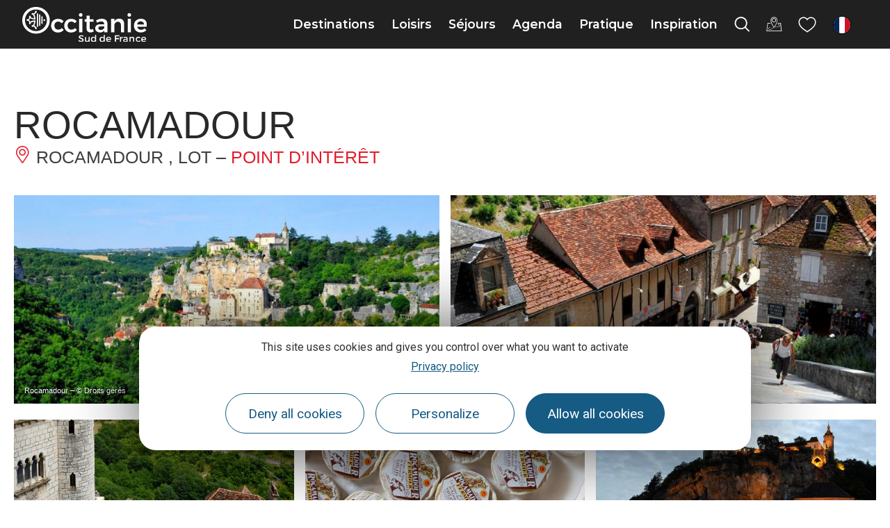

--- FILE ---
content_type: text/html; charset=UTF-8
request_url: https://www.tourisme-occitanie.com/fr/fiche/poi/rocamadour-rocamadour_TFOPOIMIP0460000092/
body_size: 57230
content:
<!doctype html>
<html lang="fr-FR">
<head>
	<meta charset="UTF-8">
	<meta name="viewport" content="width=device-width, initial-scale=1">
	<link rel="profile" href="https://gmpg.org/xfn/11">
	<script>var bskConfig = {"idSite":"crtocc","pdfDownload":false,"map":{"center":[43.20931508529143,2.411413741275887],"zoom":5,"markers":{"icon":{"iconUrl":"\/diffusio-3\/public\/assets\/map\/marker-mini.png","iconAnchor":[14,30]}}},"diffusio":{"repertoire":"\/ext-pgb_site_SQL3c","url":"https:\\\/\\\/www.pays-bergerac-tourisme.com\\\/lae\\\/services1.0\\\/plugins\\\/laetis\\\/diffusio-258\\\/ext-pgb_site_SQL3c\\\/presViews\\\/OiDetail\\\/viewBasket\\\/outputOiDetailBasket.ajx.php"},"login":{"facebook":{"clientId":"177673519597757"},"google":{"clientId":"493806151526-765tgredrs9eg1dfudhuak9ne3s7nsgi.apps.googleusercontent.com"}},"lang":"fr","connection":false,"list":{"disableDrag":false},"basketList":{"disableDrag":false}};</script><meta name='robots' content='index, follow, max-image-preview:large, max-snippet:-1, max-video-preview:-1' />

	<title>ROCAMADOUR</title>
	<meta property="og:locale" content="fr_FR" />
	<meta property="og:type" content="website" />
	<meta property="og:site_name" content="Tourisme en Occitanie" />
	<meta name="twitter:card" content="summary_large_image" />
	<script type="application/ld+json" class="yoast-schema-graph">{"@context":"https://schema.org","@graph":[{"@type":"ImageObject","inLanguage":"fr-FR","@id":"#primaryimage","url":"https://cdn.laetis.fr/i/crtocc/detail/https://www.hit-occitanie.com/media/hit/ois/POIMIP0460000092/images/rocamadour_q0FpuJ5.jpg","contentUrl":"https://cdn.laetis.fr/i/crtocc/detail/https://www.hit-occitanie.com/media/hit/ois/POIMIP0460000092/images/rocamadour_q0FpuJ5.jpg"},{"@type":"WebSite","@id":"https://www.tourisme-occitanie.com/#website","url":"https://www.tourisme-occitanie.com/","name":"Tourisme en Occitanie","description":"","potentialAction":[{"@type":"SearchAction","target":{"@type":"EntryPoint","urlTemplate":"https://www.tourisme-occitanie.com/?s={search_term_string}"},"query-input":{"@type":"PropertyValueSpecification","valueRequired":true,"valueName":"search_term_string"}}],"inLanguage":"fr-FR"}]}</script>


<link rel='stylesheet' id='dsio-basket-buttons-css' href='https://panier.laetis.fr/dist/v02/css/buttons.css' type='text/css' media='all' />
<link rel='stylesheet' id='lae_search_autosuggest_style-css' href='https://search.laetis.fr/src/ressources/v2/autosuggest.css' type='text/css' media='all' />
<link rel='stylesheet' id='dsio-common-css' href='https://www.tourisme-occitanie.com/wordpress/../diffusio-3/public/css/main.common.css' type='text/css' media='all' />
<link rel='stylesheet' id='dsio-liste-css' href='https://www.tourisme-occitanie.com/wordpress/../diffusio-3/public/css/main.list.css' type='text/css' media='all' />
<link rel='stylesheet' id='dsio-detail-css' href='https://www.tourisme-occitanie.com/wordpress/../diffusio-3/public/css/main.detail.css' type='text/css' media='all' />
<link rel='stylesheet' id='dsio-multiapp-css' href='https://www.tourisme-occitanie.com/wordpress/../diffusio-3/public/css/main.multiapp.css' type='text/css' media='all' />
<link rel='stylesheet' id='dsio-custom-css' href='https://www.tourisme-occitanie.com/wordpress/../diffusio-3/public/css/main.custom.css' type='text/css' media='all' />
<link rel='stylesheet' id='panier-css' href='https://panier.laetis.fr/dist/v02/css/buttons.css' type='text/css' media='all' />
<link rel='stylesheet' id='fancybox-css' href='https://www.tourisme-occitanie.com/wordpress/../diffusio-3/public/js/libs/@fancyapps/fancybox/dist/jquery.fancybox.min.css' type='text/css' media='all' />
<style id='classic-theme-styles-inline-css' type='text/css'>
/*! This file is auto-generated */
.wp-block-button__link{color:#fff;background-color:#32373c;border-radius:9999px;box-shadow:none;text-decoration:none;padding:calc(.667em + 2px) calc(1.333em + 2px);font-size:1.125em}.wp-block-file__button{background:#32373c;color:#fff;text-decoration:none}
</style>
<link rel='stylesheet' id='lae_carnet_buttons-css' href='https://panier.laetis.fr/dist/v02/css/buttons.css' type='text/css' media='all' />
<link rel='stylesheet' id='lae_carnet_app_custom-css' href='https://www.tourisme-occitanie.com/plugins/lae-carnet/styles/lae-carnet-app.css' type='text/css' media='all' />
<link rel='stylesheet' id='lae-cookies-popup-css' href='https://www.tourisme-occitanie.com/plugins/lae-cookies/assets/styles/css/popup.13.2.css' type='text/css' media='all' />
<link rel='stylesheet' id='hello-elementor-theme-style-css' href='https://www.tourisme-occitanie.com/themes/hello-elementor/theme.min.css' type='text/css' media='all' />
<link rel='stylesheet' id='child-style-css' href='https://www.tourisme-occitanie.com/themes/lae-hello/style.css' type='text/css' media='all' />
<link rel='stylesheet' id='hello-elementor-css' href='https://www.tourisme-occitanie.com/themes/hello-elementor/style.min.css' type='text/css' media='all' />
<link rel='stylesheet' id='lae-style-css' href='https://www.tourisme-occitanie.com/themes/lae-hello/styles/css/styles-25.css' type='text/css' media='all' />
<link rel='stylesheet' id='elementor-icons-occitanie-rail-css' href='https://www.tourisme-occitanie.com/uploads/elementor/custom-icons/occitanie-rail/styles.css' type='text/css' media='all' />
<link rel='stylesheet' id='hello-elementor-header-footer-css' href='https://www.tourisme-occitanie.com/themes/hello-elementor/header-footer.min.css' type='text/css' media='all' />
<link rel='stylesheet' id='elementor-frontend-css' href='https://www.tourisme-occitanie.com/plugins/elementor/assets/css/frontend.min.css' type='text/css' media='all' />
<link rel='stylesheet' id='widget-image-css' href='https://www.tourisme-occitanie.com/plugins/elementor/assets/css/widget-image.min.css' type='text/css' media='all' />
<link rel='stylesheet' id='widget-icon-list-css' href='https://www.tourisme-occitanie.com/plugins/elementor/assets/css/widget-icon-list.min.css' type='text/css' media='all' />
<link rel='stylesheet' id='widget-heading-css' href='https://www.tourisme-occitanie.com/plugins/elementor/assets/css/widget-heading.min.css' type='text/css' media='all' />
<link rel='stylesheet' id='lae-buttons-css' href='https://www.tourisme-occitanie.com/plugins/lae-elementor-widgets/assets/styles/css/lae-buttons.css' type='text/css' media='all' />
<link rel='stylesheet' id='elementor-icons-css' href='https://www.tourisme-occitanie.com/plugins/elementor/assets/lib/eicons/css/elementor-icons.min.css' type='text/css' media='all' />
<link rel='stylesheet' id='swiper-css' href='https://www.tourisme-occitanie.com/plugins/elementor/assets/lib/swiper/v8/css/swiper.min.css' type='text/css' media='all' />
<link rel='stylesheet' id='e-swiper-css' href='https://www.tourisme-occitanie.com/plugins/elementor/assets/css/conditionals/e-swiper.min.css' type='text/css' media='all' />
<link rel='stylesheet' id='elementor-post-10-css' href='https://www.tourisme-occitanie.com/uploads/elementor/css/post-10.css' type='text/css' media='all' />
<link rel='stylesheet' id='e-popup-style-css' href='https://www.tourisme-occitanie.com/plugins/elementor-pro/assets/css/conditionals/popup.min.css' type='text/css' media='all' />
<link rel='stylesheet' id='elementor-post-127859-css' href='https://www.tourisme-occitanie.com/uploads/elementor/css/post-127859.css' type='text/css' media='all' />
<link rel='stylesheet' id='google-fonts-1-css' href='https://fonts.googleapis.com/css?family=Montserrat%3A100%2C100italic%2C200%2C200italic%2C300%2C300italic%2C400%2C400italic%2C500%2C500italic%2C600%2C600italic%2C700%2C700italic%2C800%2C800italic%2C900%2C900italic%7CRoboto%3A100%2C100italic%2C200%2C200italic%2C300%2C300italic%2C400%2C400italic%2C500%2C500italic%2C600%2C600italic%2C700%2C700italic%2C800%2C800italic%2C900%2C900italic&#038;display=auto' type='text/css' media='all' />
<link rel='stylesheet' id='elementor-icons-occitanie-css' href='https://www.tourisme-occitanie.com/uploads/elementor/custom-icons/occitanie/styles.css' type='text/css' media='all' />
<link rel="preconnect" href="https://fonts.gstatic.com/" crossorigin><script src="https://www.tourisme-occitanie.com/wordpress/wp-includes/js/jquery/jquery.min.js" id="jquery-core-js"></script>
<script src="https://www.tourisme-occitanie.com/wordpress/wp-includes/js/jquery/jquery-migrate.min.js" id="jquery-migrate-js"></script>
<script src="https://gadget.open-system.fr/widgets-libs/rel/noyau-1.0.min.js" id="open-system-js"></script>
<script src="https://www.tourisme-occitanie.com/wordpress/../diffusio-3/public/js/libs/jquery.lae.sticky.js" id="dsio-sticky-js"></script>
<script src="https://www.tourisme-occitanie.com/plugins/lae-elementor-widgets/assets/libs/leaflet/leaflet.bundle.min.js" id="leaflet-js"></script>
<script src="https://cdn.laetis.fr/f/laetis/leaflet/leaflet.vue.extend.js" id="dsio-leaflet-extend-js"></script>
<script src="https://www.tourisme-occitanie.com/wordpress/wp-includes/js/jquery/ui/core.min.js" id="jquery-ui-core-js"></script>
<script src="https://www.tourisme-occitanie.com/wordpress/wp-includes/js/jquery/ui/menu.min.js" id="jquery-ui-menu-js"></script>
<script src="https://www.tourisme-occitanie.com/wordpress/wp-includes/js/dist/dom-ready.min.js" id="wp-dom-ready-js"></script>
<script src="https://www.tourisme-occitanie.com/wordpress/wp-includes/js/dist/hooks.min.js" id="wp-hooks-js"></script>
<script src="https://www.tourisme-occitanie.com/wordpress/wp-includes/js/dist/i18n.min.js" id="wp-i18n-js"></script>
<script id="wp-i18n-js-after">
wp.i18n.setLocaleData( { 'text direction\u0004ltr': [ 'ltr' ] } );
wp.i18n.setLocaleData( { 'text direction\u0004ltr': [ 'ltr' ] } );
</script>
<script src="https://www.tourisme-occitanie.com/wordpress/wp-includes/js/dist/a11y.min.js" id="wp-a11y-js"></script>
<script src="https://www.tourisme-occitanie.com/wordpress/wp-includes/js/jquery/ui/autocomplete.min.js" id="jquery-ui-autocomplete-js"></script>
<script src="https://search.laetis.fr/src/ressources/v2/autosuggest.js" id="lae_search_autosuggest_script-js"></script>
<script id="tarteaucitron-js-extra">
var laeCookiesOptions = {"googletagmanagerId":"GTM-MH8TPP8","privacyUrl":"https:\/\/www.tourisme-occitanie.com\/mentions\/politique-confidentialite\/","analyticsUa":"","cookieName":"occ-rgpd","facebookpixelId":"1553926348097560","tiktokpixelId":"C9P3HFBC77UE268EOUHG","pinterestpixelId":"2612858470988","linkedininsighttag":"","adsensecapub":"","matomoId":"1","matomoHost":"https:\/\/tourismeoccitanie.matomo.cloud\/","matomoJs":"\/\/cdn.matomo.cloud\/tourismeoccitanie.matomo.cloud\/matomo.js","matomoTagCtId":"","gtmDur":"1","TAC_GGA":"1","TAC_ADS":"1","is_user_logged_in":""};
</script>
<script src="https://www.tourisme-occitanie.com/plugins/lae-cookies/assets/tarteaucitron/tarteaucitron.js" id="tarteaucitron-js"></script>
<script id="lae-cookies-popup-js-extra">
var laeCookiesOptions = {"googletagmanagerId":"GTM-MH8TPP8","privacyUrl":"https:\/\/www.tourisme-occitanie.com\/mentions\/politique-confidentialite\/","analyticsUa":"","cookieName":"occ-rgpd","facebookpixelId":"1553926348097560","tiktokpixelId":"C9P3HFBC77UE268EOUHG","pinterestpixelId":"2612858470988","linkedininsighttag":"","adsensecapub":"","matomoId":"1","matomoHost":"https:\/\/tourismeoccitanie.matomo.cloud\/","matomoJs":"\/\/cdn.matomo.cloud\/tourismeoccitanie.matomo.cloud\/matomo.js","matomoTagCtId":"","gtmDur":"1","TAC_GGA":"1","TAC_ADS":"1","is_user_logged_in":""};
</script>
<script src="https://www.tourisme-occitanie.com/plugins/lae-cookies/assets/js/popup-h.15.0.js" id="lae-cookies-popup-js"></script>
            <!-- Début matomo lae-cookies -->
            <script>
            var _paq = window._paq = window._paq || [];
            _paq.push([function () {
                var self = this;
                function getOriginalVisitorCookieTimeout() {
                    var now = new Date(),
                        nowTs = Math.round(now.getTime() / 1000),
                        visitorInfo = self.getVisitorInfo();
                    var createTs = parseInt(visitorInfo[2]);
                    var cookieTimeout = 33696000; // 13 mois en secondes
                    var originalTimeout = createTs + cookieTimeout - nowTs;
                    return originalTimeout;
                }
                this.setVisitorCookieTimeout(getOriginalVisitorCookieTimeout());
            }]);
            /* tracker methods like "setCustomDimension" should be called before "trackPageView" */
                        _paq.push(['trackPageView', document.title, {}]);
            _paq.push(['enableLinkTracking']);
            (function() {
                var u="https://tourismeoccitanie.matomo.cloud/";
                _paq.push(['setTrackerUrl', u+'matomo.php']);
                _paq.push(['setSiteId', '1']);
                var d=document, g=d.createElement('script'), s=d.getElementsByTagName('script')[0];
                g.async=true; g.src='//cdn.matomo.cloud/tourismeoccitanie.matomo.cloud/matomo.js'; s.parentNode.insertBefore(g,s);
            })();
            </script>
            <!-- Fin matomo lae-cookies -->
            <!-- Google Tag Manager -->
            <script>(function(w,d,s,l,i){w[l]=w[l]||[];w[l].push({'gtm.start':
            new Date().getTime(),event:'gtm.js'});var f=d.getElementsByTagName(s)[0],
            j=d.createElement(s),dl=l!='dataLayer'?'&l='+l:'';j.async=true;j.src=
            'https://www.googletagmanager.com/gtm.js?id='+i+dl;f.parentNode.insertBefore(j,f);
            })(window,document,'script','dataLayer','GTM-MH8TPP8');</script>
            <!-- End Google Tag Manager -->        <script type="text/javascript">
        var solrOptions = false;
        </script><meta property="og:title" content="ROCAMADOUR" /><meta property="og:type" content="website" /><meta property="og:image" content="https://www.hit-occitanie.com/media/hit/ois/POIMIP0460000092/images/rocamadour_q0FpuJ5.jpg" /><meta property="og:url" content="/fr/fiche/poi/rocamadour-rocamadour_TFOPOIMIP0460000092/" /><meta property="og:description" content="Rocamadour, cité médiévale accrochée à sa falaise, splendeur de pierre éclairée par les feux du couchant : voici une image, teintée d'éternité, qui restera dans votre mémoire. Cet extraordinaire village vous transportera dans un autre temps, celui où l'on venait de très loin pour vénérer sa Vierge Noire." /><meta property="description" content="Rocamadour, cité médiévale accrochée à sa falaise, splendeur de pierre éclairée par les feux du couchant : voici une image, teintée d'éternité, qui restera dans votre mémoire. Cet extraordinaire village vous transportera dans un autre temps, celui où l'on venait de très loin pour vénérer sa Vierge Noire." /><script type="application/ld+json">{"@context":"http:\/\/schema.org\/","@type":"Thing","name":"ROCAMADOUR","description":"Rocamadour, cit\u00e9 m\u00e9di\u00e9vale accroch\u00e9e \u00e0 sa falaise, splendeur de pierre \u00e9clair\u00e9e par les feux du couchant : voici une image, teint\u00e9e d'\u00e9ternit\u00e9, qui restera dans votre m\u00e9moire. Cet extraordinaire village vous transportera dans un autre temps, celui o\u00f9 l'on venait de tr\u00e8s loin pour v\u00e9n\u00e9rer sa Vierge Noire.","image":"https:\/\/www.hit-occitanie.com\/media\/hit\/ois\/POIMIP0460000092\/images\/rocamadour_q0FpuJ5.jpg","url":"\/fr\/fiche\/poi\/rocamadour-rocamadour_TFOPOIMIP0460000092\/"}</script>        <link rel="apple-touch-icon" sizes="180x180" href="/themes/lae-hello/img/apple-touch-icon.png">
        <link rel="icon" type="image/png" sizes="32x32" href="/themes/lae-hello/img/favicon-32x32.png">
        <link rel="icon" type="image/png" sizes="16x16" href="/themes/lae-hello/img/favicon-16x16.png">
        <link rel="manifest" href="/themes/lae-hello/img/site.webmanifest">
        <link rel="mask-icon" href="/themes/lae-hello/img/safari-pinned-tab.svg" color="#5bbad5">
        <link rel="shortcut icon" href="/themes/lae-hello/img/favicon.ico">
        <meta name="msapplication-TileColor" content="#da532c">
        <meta name="msapplication-config" content="/themes/lae-hello/img/browserconfig.xml">
        <meta name="theme-color" content="#ffffff">
<meta name="generator" content="Elementor 3.25.4; features: additional_custom_breakpoints, e_optimized_control_loading; settings: css_print_method-external, google_font-enabled, font_display-auto">
<meta name="facebook-domain-verification" content="te2dol9kvca57p5agh2c7ya4bvd9os" />
<meta name="p:domain_verify" content="a91b20be006d23aea2521419ba3e68e3"/>
			<style>
				.e-con.e-parent:nth-of-type(n+4):not(.e-lazyloaded):not(.e-no-lazyload),
				.e-con.e-parent:nth-of-type(n+4):not(.e-lazyloaded):not(.e-no-lazyload) * {
					background-image: none !important;
				}
				@media screen and (max-height: 1024px) {
					.e-con.e-parent:nth-of-type(n+3):not(.e-lazyloaded):not(.e-no-lazyload),
					.e-con.e-parent:nth-of-type(n+3):not(.e-lazyloaded):not(.e-no-lazyload) * {
						background-image: none !important;
					}
				}
				@media screen and (max-height: 640px) {
					.e-con.e-parent:nth-of-type(n+2):not(.e-lazyloaded):not(.e-no-lazyload),
					.e-con.e-parent:nth-of-type(n+2):not(.e-lazyloaded):not(.e-no-lazyload) * {
						background-image: none !important;
					}
				}
			</style>
			</head>
<body class="page-template-default page page-id-0 page-parent site-1 elementor-default elementor-kit-10">

            <!-- Google Tag Manager (noscript) -->
            <noscript><iframe src="https://www.googletagmanager.com/ns.html?id=GTM-MH8TPP8" 
            height="0" width="0" style="display:none;visibility:hidden"></iframe></noscript>
            <!-- End Google Tag Manager (noscript) -->
                        <!-- Facebook Pixel (noscript) -->
            <noscript><img height="1" width="1" src="https://www.facebook.com/tr?id=1553926348097560&ev=PageView&noscript=1"/></noscript>
            <!-- End Facebook Pixel (noscript) -->
                        <noscript>
            <img height="1" width="1" style="display:none;" alt="" src=https://ct.pinterest.com/v3/?event=init&tid=2612858470988&noscript=1 />
            </noscript>
            
<a class="skip-link screen-reader-text" href="#content">Aller au contenu</a>

<header class="v25" role="banner">
	<p class="s-logo">
		<a href="https://www.tourisme-occitanie.com/" title="Aller à la page d'accueil" rel="home">
						<img src="/themes/lae-hello/img/logo-occitanie-sud-fr-blanc.svg" alt="Occitanie Sud de France" />
					</a>
	</p><nav class="mp">
    <a href="#mp_ul" id="tgl_mpm"><span>Menu</span></a>
    <ul id="mp_ul"><li>
            <a href="#m-destinations" title="Afficher sous-menu Destinations" class="mp-i" aria-expanded="false" aria-controls="m-destinations">
                <span class="lbl">Destinations</span>
            </a>
            <div id="m-destinations" class="mp-sm">
                <div class="sm-ct">
                    		<div data-elementor-type="wp-post" data-elementor-id="26457" class="elementor elementor-26457" data-elementor-post-type="sous-menu">
						<section class="elementor-section elementor-top-section elementor-element elementor-element-1e53c258 sm-s elementor-section-height-min-height elementor-section-items-stretch elementor-section-full_width elementor-section-height-default" data-id="1e53c258" data-element_type="section">
						<div class="elementor-container elementor-column-gap-default">
					<div class="elementor-column elementor-col-50 elementor-top-column elementor-element elementor-element-7f284c87" data-id="7f284c87" data-element_type="column">
			<div class="elementor-widget-wrap elementor-element-populated">
						<section class="elementor-section elementor-inner-section elementor-element elementor-element-6ad3d327 elementor-section-full_width elementor-section-height-default elementor-section-height-default" data-id="6ad3d327" data-element_type="section">
						<div class="elementor-container elementor-column-gap-default">
					<div class="elementor-column elementor-col-50 elementor-inner-column elementor-element elementor-element-3f748441" data-id="3f748441" data-element_type="column">
			<div class="elementor-widget-wrap elementor-element-populated">
						<div class="elementor-element elementor-element-3977b8e0 elementor-widget elementor-widget-lae-titre-sm" data-id="3977b8e0" data-element_type="widget" data-widget_type="lae-titre-sm.default">
				<div class="elementor-widget-container">
			<p><a href="https://www.tourisme-occitanie.com/destinations/destinations-phares/" title="Découvrez les beaux endroits où voyager en Occitanie"><b>Destinations phares</b></a></p>		</div>
				</div>
				<div class="elementor-element elementor-element-586cc557 elementor-widget elementor-widget-lae-buttons" data-id="586cc557" data-element_type="widget" data-widget_type="lae-buttons.default">
				<div class="elementor-widget-container">
					<ul class="elementor-widget-button lae-buttons lae-buttons--v list--vertical">
		<li><a href="https://www.tourisme-occitanie.com/destinations/nos-4-univers/occitanie-mediterranee/" class="theme-button btn btn--flat"><span class="text">Côte Méditerranée </span></a></li><li><a href="https://www.tourisme-occitanie.com/destinations/destinations-phares/pyrenees/" class="theme-button btn btn--flat"><span class="text">Pyrénées</span></a></li><li><a href="https://www.tourisme-occitanie.com/destinations/destinations-phares/parcs-naturels/" class="theme-button btn btn--flat"><span class="text">Parcs naturels</span></a></li><li><a href="https://www.tourisme-occitanie.com/destinations/destinations-phares/les-plus-beaux-villages-de-france-en-occitane/" class="theme-button btn btn--flat"><span class="text">Les Plus Beaux Villages</span></a></li>		</ul>
				</div>
				</div>
				<div class="elementor-widget-button elementor-element elementor-element-1e62bcc elementor-widget elementor-widget-lae-button" data-id="1e62bcc" data-element_type="widget" data-widget_type="lae-button.default">
				<div class="elementor-widget-container">
			<a href="https://www.tourisme-occitanie.com/destinations/destinations-phares/" title="Tous les incontournables du tourisme en Occitanie" class="theme-button btn btn--flat btn--icon btn--icon-right"><span class="text">Tout voir</span><i class="icon laeicon- lae-icon-angle-right-light" aria-hidden="true"></i></a>		</div>
				</div>
				<div class="elementor-widget-button elementor-element elementor-element-51faf10 elementor-widget elementor-widget-lae-button" data-id="51faf10" data-element_type="widget" data-widget_type="lae-button.default">
				<div class="elementor-widget-container">
			<a class="theme-button btn btn--flat"><span class="text"></span></a>		</div>
				</div>
					</div>
		</div>
				<div class="elementor-column elementor-col-50 elementor-inner-column elementor-element elementor-element-39bd2b48" data-id="39bd2b48" data-element_type="column">
			<div class="elementor-widget-wrap elementor-element-populated">
						<div class="elementor-element elementor-element-5d5632c1 elementor-widget elementor-widget-lae-titre-sm" data-id="5d5632c1" data-element_type="widget" data-widget_type="lae-titre-sm.default">
				<div class="elementor-widget-container">
			<p><a href="https://www.tourisme-occitanie.com/destinations/incontournables/" title="Tous les incontournables du tourisme en Occitanie"><b>Incontournables</b></a></p>		</div>
				</div>
				<div class="elementor-element elementor-element-62b2a18f elementor-widget elementor-widget-lae-buttons" data-id="62b2a18f" data-element_type="widget" data-widget_type="lae-buttons.default">
				<div class="elementor-widget-container">
					<ul class="elementor-widget-button lae-buttons lae-buttons--v list--vertical">
		<li><a href="https://www.tourisme-occitanie.com/destinations/incontournables/toulouse/" class="theme-button btn btn--flat"><span class="text">Toulouse</span></a></li><li><a href="https://www.tourisme-occitanie.com/destinations/incontournables/montpellier/" class="theme-button btn btn--flat"><span class="text">Montpellier</span></a></li><li><a href="https://www.tourisme-occitanie.com/destinations/incontournables/narbonne-mediterranee/" class="theme-button btn btn--flat"><span class="text">Narbonne</span></a></li><li><a href="https://www.tourisme-occitanie.com/destinations/incontournables/pic-du-midi/" class="theme-button btn btn--flat"><span class="text">Pic du Midi</span></a></li>		</ul>
				</div>
				</div>
				<div class="elementor-widget-button elementor-element elementor-element-2ccda304 elementor-widget elementor-widget-lae-button" data-id="2ccda304" data-element_type="widget" data-widget_type="lae-button.default">
				<div class="elementor-widget-container">
			<a href="https://www.tourisme-occitanie.com/destinations/incontournables/" title="Tous les incontournables du tourisme en Occitanie" class="theme-button btn btn--flat btn--icon btn--icon-right"><span class="text">Tout voir</span><i class="icon laeicon- lae-icon-angle-right-light" aria-hidden="true"></i></a>		</div>
				</div>
					</div>
		</div>
					</div>
		</section>
				<section class="elementor-section elementor-inner-section elementor-element elementor-element-3100ed77 elementor-section-full_width elementor-section-height-default elementor-section-height-default" data-id="3100ed77" data-element_type="section">
						<div class="elementor-container elementor-column-gap-default">
					<div class="elementor-column elementor-col-100 elementor-inner-column elementor-element elementor-element-4af2b3b5" data-id="4af2b3b5" data-element_type="column">
			<div class="elementor-widget-wrap elementor-element-populated">
						<div class="elementor-element elementor-element-74c23dc2 elementor-widget elementor-widget-lae-titre-sm" data-id="74c23dc2" data-element_type="widget" data-widget_type="lae-titre-sm.default">
				<div class="elementor-widget-container">
			<p><a href="https://www.tourisme-occitanie.com/destinations/fabuleux-voyages/" target="_blank" rel="noopener" title="Les Fabuleux Voyages en Occitanie"><b>Les Fabuleux Voyages en Occitanie</b></a></p>		</div>
				</div>
				<div class="elementor-element elementor-element-6963fb77 elementor-widget elementor-widget-lae-crosseling" data-id="6963fb77" data-element_type="widget" data-widget_type="lae-crosseling.default">
				<div class="elementor-widget-container">
			<div class="lae-crosseling "><div class="lae-ct"><div class="s-wrap"><div class="swiper-container"><div class="swiper-wrapper"><div class="swiper-slide" data-url="https://www.tourisme-occitanie.com/rail-tour/">		<div class="p p--post">
		<div class="img-wrap">
			<img fetchpriority="high" width="600" height="400" src="https://www.tourisme-occitanie.com/uploads/2023/03/5-quai-de-gare-les-michmich-en-vadrouille-crtl-occitanie-600x400.jpg" class="attachment-medium size-medium wp-post-image" alt="Train liO Occitanie © Les Michmich en Vadrouille / CRTL Occitanie" decoding="async" srcset="https://www.tourisme-occitanie.com/uploads/2023/03/5-quai-de-gare-les-michmich-en-vadrouille-crtl-occitanie-600x400.jpg 600w, https://www.tourisme-occitanie.com/uploads/2023/03/5-quai-de-gare-les-michmich-en-vadrouille-crtl-occitanie-1140x760.jpg 1140w, https://www.tourisme-occitanie.com/uploads/2023/03/5-quai-de-gare-les-michmich-en-vadrouille-crtl-occitanie-300x200.jpg 300w, https://www.tourisme-occitanie.com/uploads/2023/03/5-quai-de-gare-les-michmich-en-vadrouille-crtl-occitanie-768x512.jpg 768w, https://www.tourisme-occitanie.com/uploads/2023/03/5-quai-de-gare-les-michmich-en-vadrouille-crtl-occitanie-1536x1024.jpg 1536w, https://www.tourisme-occitanie.com/uploads/2023/03/5-quai-de-gare-les-michmich-en-vadrouille-crtl-occitanie-2048x1365.jpg 2048w" sizes="(max-width: 600px) 100vw, 600px" title="" />		</div>
			<div class="txt-wrap">
						<p class="t"><a href="https://www.tourisme-occitanie.com/rail-tour/">Occitanie Rail Tour, des Fabuleux Voyages sans voiture</a></p>
						</div>
		</div>
		</div><div class="swiper-slide" data-url="https://www.tourisme-occitanie.com/loisirs/activites-et-nature/montagne-et-hiver/50-nuances-de-blanc-a-luchon/">		<div class="p p--post">
		<div class="img-wrap">
			<img loading="lazy" width="600" height="241" src="https://www.tourisme-occitanie.com/uploads/2021/12/1-superbagneres-ag-pyrenees-31-600x241.jpg" class="attachment-medium size-medium wp-post-image" alt="Station de Luchon Superbagnères © Anthony Gonzalez" decoding="async" srcset="https://www.tourisme-occitanie.com/uploads/2021/12/1-superbagneres-ag-pyrenees-31-600x241.jpg 600w, https://www.tourisme-occitanie.com/uploads/2021/12/1-superbagneres-ag-pyrenees-31-1140x457.jpg 1140w, https://www.tourisme-occitanie.com/uploads/2021/12/1-superbagneres-ag-pyrenees-31-300x120.jpg 300w, https://www.tourisme-occitanie.com/uploads/2021/12/1-superbagneres-ag-pyrenees-31-768x308.jpg 768w, https://www.tourisme-occitanie.com/uploads/2021/12/1-superbagneres-ag-pyrenees-31-1536x616.jpg 1536w, https://www.tourisme-occitanie.com/uploads/2021/12/1-superbagneres-ag-pyrenees-31.jpg 1920w" sizes="(max-width: 600px) 100vw, 600px" title="Luchon Superbagnères © Anthony Gonzalez" />		</div>
			<div class="txt-wrap">
						<p class="t"><a href="https://www.tourisme-occitanie.com/loisirs/activites-et-nature/montagne-et-hiver/50-nuances-de-blanc-a-luchon/">50 nuances de blanc à Luchon</a></p>
			<p class="loc"><i aria-hidden="true" class="icon lae-icon-localisation"></i> Pyrénées</p> 			</div>
		</div>
		</div><div class="swiper-slide" data-url="https://www.tourisme-occitanie.com/loisirs/activites-et-nature/montagne-et-hiver/laubrac-en-hiver/">		<div class="p p--post">
		<div class="img-wrap">
			<img loading="lazy" width="600" height="254" src="https://www.tourisme-occitanie.com/uploads/2021/12/aubrac2-ot-nasbinals-isabelle-chausalland-600x254.jpg" class="attachment-medium size-medium wp-post-image" alt="Parc naturel de l&#039;Aubrac en hiver" decoding="async" srcset="https://www.tourisme-occitanie.com/uploads/2021/12/aubrac2-ot-nasbinals-isabelle-chausalland-600x254.jpg 600w, https://www.tourisme-occitanie.com/uploads/2021/12/aubrac2-ot-nasbinals-isabelle-chausalland-1140x482.jpg 1140w, https://www.tourisme-occitanie.com/uploads/2021/12/aubrac2-ot-nasbinals-isabelle-chausalland-300x127.jpg 300w, https://www.tourisme-occitanie.com/uploads/2021/12/aubrac2-ot-nasbinals-isabelle-chausalland-768x325.jpg 768w, https://www.tourisme-occitanie.com/uploads/2021/12/aubrac2-ot-nasbinals-isabelle-chausalland-1536x650.jpg 1536w, https://www.tourisme-occitanie.com/uploads/2021/12/aubrac2-ot-nasbinals-isabelle-chausalland.jpg 1820w" sizes="(max-width: 600px) 100vw, 600px" title="L&#039;Aubrac © Isabelle Chausalland" />		</div>
			<div class="txt-wrap">
						<p class="t"><a href="https://www.tourisme-occitanie.com/loisirs/activites-et-nature/montagne-et-hiver/laubrac-en-hiver/">L&rsquo;Aubrac en hiver</a></p>
			<p class="loc"><i aria-hidden="true" class="icon lae-icon-localisation"></i> Aubrac</p> 			</div>
		</div>
		</div><div class="swiper-slide" data-url="https://www.tourisme-occitanie.com/loisirs/itinerance/randonnees-pedestres/spa-rando-monts-lacaune/">		<div class="p p--post">
		<div class="img-wrap">
					</div>
			<div class="txt-wrap">
			<p class="t"><a href="https://www.tourisme-occitanie.com/loisirs/itinerance/randonnees-pedestres/spa-rando-monts-lacaune/" target="_blank" rel="noopener">Voir la page</a></p>
			</div>
		</div>
		</div><div class="swiper-slide" data-url="https://www.tourisme-occitanie.com/loisirs/activites-et-nature/montagne-et-hiver/reve-nordique-ariege-pyrenees/">		<div class="p p--post">
		<div class="img-wrap">
			<img loading="lazy" width="370" height="500" src="https://www.tourisme-occitanie.com/uploads/2021/05/la-sortie-en-traineau.jpg" class="attachment-medium size-medium wp-post-image" alt="Balade en chien de traineau / Plateau de Beille" decoding="async" srcset="https://www.tourisme-occitanie.com/uploads/2021/05/la-sortie-en-traineau.jpg 370w, https://www.tourisme-occitanie.com/uploads/2021/05/la-sortie-en-traineau-222x300.jpg 222w" sizes="(max-width: 370px) 100vw, 370px" title="Balade en chien de traineau" />		</div>
			<div class="txt-wrap">
						<p class="t"><a href="https://www.tourisme-occitanie.com/loisirs/activites-et-nature/montagne-et-hiver/reve-nordique-ariege-pyrenees/">Rêve nordique en Ariège Pyrénées</a></p>
			<p class="loc"><i aria-hidden="true" class="icon lae-icon-localisation"></i> Plateau de Beille</p> 			</div>
		</div>
		</div></div>
			</div>
			<div class="pag swiper-pagination"></div>
			<div class="prv" aria-hidden="true" tabindex="-1"><i class="lae-icon-angle-right-light"></i></div>
			<div class="nxt" aria-hidden="true" tabindex="-1"><i class="lae-icon-angle-right-light"></i></div>
			<div class="swiper-scrollbar sb"></div>			
			</div>
			</div></div>		</div>
				</div>
					</div>
		</div>
					</div>
		</section>
					</div>
		</div>
				<div class="elementor-column elementor-col-50 elementor-top-column elementor-element elementor-element-72d17c1" data-id="72d17c1" data-element_type="column">
			<div class="elementor-widget-wrap elementor-element-populated">
						<section class="elementor-section elementor-inner-section elementor-element elementor-element-3695ebd2 elementor-section-full_width elementor-section-height-default elementor-section-height-default" data-id="3695ebd2" data-element_type="section">
						<div class="elementor-container elementor-column-gap-default">
					<div class="elementor-column elementor-col-100 elementor-inner-column elementor-element elementor-element-d715032" data-id="d715032" data-element_type="column">
			<div class="elementor-widget-wrap elementor-element-populated">
						<div class="elementor-element elementor-element-3e464cd9 elementor-widget elementor-widget-lae-titre-sm" data-id="3e464cd9" data-element_type="widget" data-widget_type="lae-titre-sm.default">
				<div class="elementor-widget-container">
			<p><a href="https://www.tourisme-occitanie.com/destinations/nos-4-univers/" title="Vacances en Occitanie : à la mer, à la campagne, en montagne, en ville"><b>Vos vacances en Occitanie</b></a></p>		</div>
				</div>
				<div class="elementor-element elementor-element-7fbe508 elementor-widget elementor-widget-lae-carte-3t" data-id="7fbe508" data-element_type="widget" data-widget_type="lae-carte-3t.default">
				<div class="elementor-widget-container">
					
		<svg version="1.1" id="Calque_1" xmlns="http://www.w3.org/2000/svg" xmlns:xlink="http://www.w3.org/1999/xlink" x="0px" y="0px"
	 viewBox="0 0 595.3 427.2" style="enable-background:new 0 0 595.3 427.2;" xml:space="preserve">
<style type="text/css">
	.st0{opacity:0.57;fill:#C5E4EB;enable-background:new    ;}
	.st1{opacity:0.57;fill:#93D2DE;enable-background:new    ;}
	.st2{opacity:0.57;fill:#71C6DE;enable-background:new    ;}
	.st3{fill:#FFFFFF;stroke:#DFDEDE;stroke-width:0.5;}
	.st4{opacity:0.18;fill:#D3DE9B;enable-background:new    ;}
	.st5{opacity:0.21;fill:#BCD151;enable-background:new    ;}
	.st6{opacity:0.19;fill:#E5A63D;enable-background:new    ;}
	.st7{fill:#FFFFFF;stroke:#54504F;stroke-width:0.5;}
	.st8{fill:none;stroke:#54504F;stroke-width:0.5;}
	.st9{fill:#C91437;}
	.st10{fill:none;stroke:#54504F;stroke-width:0.75;}
	.st11{fill:#A3A2A1;}
	.st12{opacity:0.89;}
	.st13{fill:#FFFFFF;}
	.st14{fill:#B36818;}
	.st15{opacity:0.73;}
	.st16{fill:#008E9B;}
	.st17{opacity:0.67;}
	.st18{fill:#B9CAAE;}
	.st19{fill:#54504F;}
</style>
<g id="fond_medietrranee">
	<g id="Calque_5">
		<path class="st0" d="M435.9,369.7c5-8.1,6.2-18.8,13.6-24.7c3.6-2.8,8.1-4.1,12.6-5.3c7.5-2,15-4.1,22.5-6.1
			c12.7-3.4,26.8-7.9,33.2-19.3c6.1-10.8,3.8-25.2,11.2-35.2c8.9-12,28.8-13.1,35.1-26.6c4.2-9,0.3-19.4-1.3-29.2
			c-1.4-8.9-0.9-18.1,1.6-26.8c2.7-9.5,7.8-18.6,7.7-28.4c0-1.7-0.2-3.5-1.1-4.9c-2.6-4.1-8.8-3-13.4-1.7
			c-38.5,10.9-82.6,2.5-117.1,22.8c-19.4,11.5-33.1,30.7-43.3,50.8c-9.3,18.3-16.4,37.6-23.4,56.9c-4.3,11.8-8.6,23.6-10.3,36
			c-1.7,12.1-0.9,24.4,1.5,36.4c0.7,3.5,1.7,6.7,3.9,9.5c2.1,2.7,4.9,5,7.5,7.2c3.5,2.9,7.3,5.8,11.9,6.7c4.2,0.8,8.6,0,12.8-0.6
			c6.7-0.8,13.2-1.7,19.4-4.4C426.6,379.8,432.3,375.5,435.9,369.7z"/>
	</g>
	<g id="Calque_5_-_copie">
		<path class="st1" d="M441.5,334.1c0.6-0.3,1.2-0.6,1.9-0.8c1.5-0.6,3.2-0.8,4.7-1.6c0.9-0.5,1.7-1.1,2.5-1.8
			c2.9-2.3,6.5-3.8,10.2-3.8c1.7,0,3.2-0.6,4.8-1c4.1-1.1,8.1-2.2,12.2-3.3c1.1-0.3,2.1-0.6,3.2-0.9c10-2.7,21.1-6.2,26.2-15.3
			c4.8-8.5,3-19.9,8.8-27.8c5-6.7,13.6-8.9,20.3-13.2c2.2-1.4,4.3-3.1,5.9-5.3c1.6-2.2,1.8-3.8,0.8-6.3c-2.8-7,5.1-10.2,7.6-15.7
			c1.4-3,1-6.5,0.7-9.8c-0.4-4.2-0.5-8.4-0.4-12.6c0.1-2.9,0.3-5.8,1.2-8.5c0.4-1.3,1-2.7,1.8-3.8c0.9-1.3,2.2-2.1,2.9-3.4
			c1.1-2.2,1.4-4.7,2.5-6.9c1.6-3.1,2.9-6.4,4-9.7c0.8-2.6,1.5-5.3,0.9-8c-0.6-2.6-2.9-5.1-5.6-5c-1.1,0-2.1,0.5-3,0.9
			c-5.4,2.7-9.7,7-14.6,10.7c-1.9,1.5-4,2.8-6.2,3.9c-4.7,2.3-10,4.4-15.2,4.9c-4.4,0.4-8.8,0.5-13.3,0.9
			c-10.2,0.8-20.3,1.9-30.4,3.3c-19.7,2.9-39.3,7.1-58.5,12.6c-8.1,2.3-16.2,5-23.3,9.6c-16.9,11.2-24.4,31.9-29.8,51.4
			c-6.7,24.4-11.5,50.6-3.3,74.5c4.1,12,11.4,22.7,18.7,33.2c1.7,2.4,3.5,4.9,6.1,6.2c6.1,3.1,12.9-4.6,16.3-9
			c1.8-2.3,3.4-4.7,5.2-7c1.1-1.5,2.3-2.9,3.7-4.2c1-1,2.4-1.4,3.7-2.2c2.4-1.6,4.4-3.8,6.2-6.1c3.6-4.6,6.5-10,11.2-13.7
			c1.9-1.5,4-2.7,6.1-3.8C439.2,335.3,440.3,334.6,441.5,334.1z"/>
	</g>
	<g id="Calque_5_-_copie_2">
		<path class="st2" d="M432.4,311.7c0.2-1.9,0.3-3.9,0.5-5.8c0.6-5.8,2.6-11.5,5.5-16.5c3.1-5.3,7.3-9.9,12.3-13.4
			c2.5-1.8,5.2-3.3,8-4.4c1.4-0.6,2.8-1.1,4.3-1.5c3.3-0.9,6.2-2.7,9.7-3.5c10.2-2.6,20.7-4.5,30.4-8.8c6.2-2.8,12-6.6,16.4-11.7
			c2.2-2.5,3.6-5.4,5.5-8c2.7-3.6,4.1-7.4,6.3-11.3c3-5.4,6.8-10.4,11.3-14.7c2-1.9,4.3-3.8,5.3-6.4c0.9-2.3,0.8-4.8,1.2-7.3
			c0.7-4.7,3.4-8.9,5.1-13.4c1.6-4.5,2-10.1-1.3-13.6c-2.6-2.7-6.9-3.3-10.5-2.2s-6.7,3.4-9.5,6c-8.1,7.4-14.4,16.6-21.8,24.6
			c-4.7,5.1-10,9.7-16.1,13c-3,1.6-6.3,2.9-9.6,3.6c-1.6,0.3-3.2,0.2-4.8,0.3c-2.1,0.2-4.2,0.5-6.2,0.8c-0.9,0.1-1.8,0.3-2.7,0.4
			c-14.1,2-28.1,5.1-41.8,9c-5.8,1.7-11.6,3.6-16.6,6.9c-9.6,6.4-15,17.1-18.6,27.8c-2.1,6.3-2.8,12.7-6,18.6
			c-3.3,6.1-7.8,11.5-11.4,17.5c-10.6,17.4-12.7,38.9-10.1,59.1c0.6,4.7,1.5,9.4,3.7,13.5c2.3,4.1,6.1,7.6,10.8,8.4
			c1,0.2,2,0.2,2.9,0c2.8-0.3,5.6-1.8,7.2-4.1c0.9-1.4,1.4-3,1.5-4.6c0.1-1.3-0.6-2.2-0.8-3.4c-0.5-2.8,1.7-5.6,3.2-7.7
			c1.7-2.3,3.6-4.7,4.1-7.6c0.5-2.8-0.5-5.7,0.2-8.4c0.7-2.5,2.7-4.3,4.8-5.8c4.7-3.3,10.1-5.3,15.1-8.1c5-2.8,9.8-6.6,11.6-12
			C432,315.1,432.3,313.4,432.4,311.7z"/>
	</g>
</g>
<g id="fond-departements">
	<path id="_x30_9_-_ARIEGE" class="st3" d="M279.1,352.3l-1.4,0.5l-1.5-0.2l-0.4,0.9l-1.7,0.7l-0.9-0.1l-1.7-1.1h-0.4l-0.8,2
		l-1.5,2.7v0.9l-0.8,0.6h-2l-0.9,1.2l-0.9,0.4l-0.9-0.4l-1.5,0.1l-1.1-1l-0.7,1.3l-0.1,1.4l-0.6,0.7l-1.4,0.4l0.1,1l-1,0.2l-2.9-0.6
		l-1.4,0.4l-2.6,1.3l-1.4-0.2l-0.8-1.2l-1.5,0.2l-3.8-1.3l-0.1-1.5l1.1-1.7l-0.1-0.9l-2.4,0.3l-3.2-1.3l-2.4,0.6l-1.2-0.9l-1.5-0.3
		l-3.4,0.4l-2.1-1.3l-0.8-1.8l-2.3-0.8l-0.4-0.2l-1.6,0.8l-1.3,0.1l-0.2,0.4l-1.9,0.1l-0.9-1.1l-1.5,0.3l-1,2.3l0.4,3.4l-1.7,1.1
		l-2-0.1l-1.8-3l-0.9-4l-2.5-2.5l-0.2-2.5l-1.1-1l-1.5-0.4l-1.2-0.9l0.6-2.4l-1.8,0.1l-0.5-0.7h-1l-1.7,0.9l-1.5-0.2l-1.4,0.6
		l-1.4-0.4l-1.4,0.4l-1.5-1.3l-1.4-0.5l-1.2,0.9l-2.9,0.6l-1.7,1.1l-1-0.1l-3.1-2.5l-0.7-3.9l-2.3-2.5l-1.8-0.8l-1.2-1.6l-0.6,0.8
		l-2.5,0.2L170,335l-2-0.1l-1.4-0.5l-2.3,0.5l-2.5-2.7l-1.3,0.7l-1.8,1.7l-0.5-0.1l-1.7-1l-2.6-2.3l-1.9-0.7l-0.9-1.1l0.2-1.8
		l-0.9-2.1l-0.3-1.8l-0.9-0.3l-0.4-0.9l0.8-2.3l-0.2-1l-0.7-0.6l-0.8-2.1l1.5-1l0.3-0.4l1.4,0.2l0.8-0.5l1.4-0.1l0.8-1.1l-1.1-3.2
		l4-0.2l1.6-1l1.1,0.1l2.8-0.7l1.5-0.5l1.7-2.3l1.1-2.2l1.8-0.6h-0.9l-0.6-1.2l-1.2-0.7l-0.8,0.1l-0.5-3.1l0.9,0.8h0.1l-0.1-1.2
		l-0.5,0.1l-0.5-0.7l0.2-1.3l-0.8-1.5l1.5,0.1l0.8-0.6l0.6-0.7l-1.4-1.4v-1h0.4l0.8-1.1l-0.3-1.2l0.9,0.1l1.7,1.6l1.3,0.3l1.3-2.8
		l0.2-1.9l-0.4-0.7l0.4-0.8l0.2-0.2l1,1l2.6,0.7l0.4-1.2l1.8-0.3l0.4-0.6l1.3-1.2l2.3,2.6l1.8,0.9h0.5l0.8-1.3l2.5,2.2l1.3,1.5
		l0.3,0.8l-0.3,0.3l1.4,3l2.3-0.3l1.7-0.5l-0.1-2.3l1.9-0.3l0.3-0.4l0.9-1.5l1.3,0.1l-2.7-2.8l-0.3-0.9l-1.9,0.1l-1.9-0.3L190,283
		l-0.7-0.6v-1l1.1-1.5l0.3-1.9l1.5-0.2l0.5,0.8l0.4-0.1l1.6-1l-0.2-0.1l1.1-0.6l2.1,0.9l1-0.8l0.9,0.7l0.8-0.1l0.8-0.9l-0.2-1.1
		l3-1.2l1.4,0.3l1-1.7l0.2-1.3l-0.8-1.1l-0.2-0.9l-0.8,0.4l-1.3-0.4l-0.5,0.2l-1.2-0.8l-1.9-0.4l1.2-0.9l0.1-0.5l-3.8-0.6l0.8-1.1
		l-0.9-2.2l1,0.1l0.6-1.3l1-0.1l0.8-1.7l0.8-0.6l1.5-0.2l2.9,0.8l-0.8,0.6l1.4,2.5l2.4,1.6l0.1,0.2l2.5,3L210,272l1.5,1.2l1.1,0.3
		l1.1,0.5l1.8,0.4l0.7-1.1l0.3-0.9l0.9-0.4l1.8,0.8v-0.6v-0.9l-1.2-0.8l1.3-1.8l-0.7-0.7l-0.7-0.3l0.2-0.8l-0.4-0.8l0.7-1.2l0.1-2.3
		l1.1,0.8l0.5-0.8l0.4,0.2l0.1,0.9l0.2,1.8l2.5-0.6v0.1l0.4-0.2l0.3,0.3l0.9,1.6l0.9,1.1l0.4-0.3l0.4-0.9l-0.2-1.4l0.9-0.3l0.4,0.9
		l1.9,0.4l0.6,0.8l3.3,0.9l-0.2,2.4l1-0.1l1.1-0.9l0.1-1L235,267l2.4-3.1l1.6,1.1l1.3,2.1l-0.1,1.9l1.7,2.5l0.8,0.6l-0.3,0.4
		l0.4,1.4l-1.5,1.8v1.4l0.2,0.5l1.5-0.1l1.4,0.5l1.6,1.9l2.6,1.5l0.4,0.9l1.9-0.4l2.1,1.1l0.5,0.5l2.3-0.2l-0.3-1.3l0.7-0.6l0.5,2.3
		l1.9,0.3l0.6-0.7v2.4l1,1l0.3,0.9l1.2-2l1.2-0.3l1.2,0.6l0.1,0.8l1.8,0.3l0.7,1.6l-0.1,1.3l0.5,2.4l-0.6,0.5l0.7,0.5l0.6,1.2
		l-0.2,0.4h-1.8l-0.4,0.8l0.6,1.7l0.9,0.4l0.7-0.4l1.6,1l0.4,0.6l0.7,1.1v0.9l-1.7,2.2l1.7,0.6l0.2,1.3l-0.4,0.9l0.3,2.9l0.6,0.7
		l1.4,0.3l-0.8,1.1l-0.9,0.1l-1-1l-1.9-0.2l-1.1,0.4l0.1,0.5l-1.7,0.5l-0.3,1.8l4.9,1.4l0.9,2.7l-0.8,4.8l0.3,0.9l-2.6,1.4l-1.4,0.7
		l-6.1,0.6l-1.4,0.1l-0.1,0.9l0.1,0.9l-1.6,1.7l-0.1,0.9l1.1,0.8l2.7,0.9l0.3,0.9l0.3,0.3l2.9,3.7l-0.7,0.6l-1.3,0.3l-0.1,0.5
		l0.4,0.8l1.8,0.6l0.2,0.6l1.3,0.7l0.7,1.2l4.3,0.4l0.7-0.2l0.6,0.3l1.7-0.9l1.1-0.2l0.4-0.8l0.9-0.1l1.5-1.2l2.8,0.5l0.1-0.1
		l0.3,2.2l1.2,0.7l1.4,1l2.7,1.8l0.1,0.9l0.7,0.7l1.5,0.1l0.9,1.1l0.5,1.4l-0.9,1.7l-0.1,1l0,0l-1.4,0.3l-1-0.3l-1.6-1.2l-2.2,1
		L279.1,352.3z"/>
	<path id="_x31_1_-_AUDE" class="st3" d="M366.9,319.4l-2.4-0.5l-2-2.7l-2.9,0.9l-2.9,2l-2.4,0.6l-2.7,3l-0.8,3.1l-1.1,1.7l-1.8,0.8
		l-4.8,0.5l-1.8-0.8h-0.1l-2.7,0.4l-4-0.4l-2.9-1l-1.5-0.3l-4.2,0.3l-0.3-0.3l-0.7-0.6L324,326l-4,1.7l-0.6,0.2l-5.8-0.9l-2-0.7
		l-1.2,0.3l-3.7,0.8l-1.2,0.8l-0.3,1.3l1,1l0.3,2.4l0.9,0.2v3l-0.1,0.9l1,1.5l-0.2,0.9l0.2,1.1l0.1,0.2l0.4,1.5l-0.2,1.5l-1.3,0.7
		l-2.1,2.1l-3.6,1.1l-1.4-0.3l-1.1-0.9v1l-0.8,0.5l-1.3,2.6l-2.7,1.1l-2.8,1.9v1l-1.7,0.4v-0.5v-0.1l-1.1-1.6l0.1-1l0.9-1.7
		l-0.5-1.4l-0.9-1.1l-1.5-0.1l-0.7-0.7l-0.1-0.9l-2.7-1.8l-1.4-1l-1.2-0.7l-0.3-2.2l-0.1,0.1l-2.8-0.5l-1.5,1.2l-0.9,0.1l-0.4,0.8
		l-1.1,0.2l-1.7,0.9l-0.6-0.3l-0.7,0.2l-4.3-0.4l-0.7-1.2l-1.3-0.7l-0.2-0.6l-1.8-0.6l-0.4-0.8l0.1-0.5l1.3-0.3l0.7-0.6l-3-4.1
		l-0.3-0.3l-0.3-0.9l-2.7-0.9l-1.1-0.8l0.1-0.9l1.6-1.7l-0.1-0.9l0.1-0.9l1.4-0.1l6.1-0.6l1.4-0.7l2.6-1.4l-0.3-0.9l0.8-4.8
		l-0.9-2.7l-4.9-1.4l0.3-1.8l1.7-0.5l-0.1-0.5l1.1-0.4l1.9,0.2l1,1l0.9-0.1l0.8-1.1l-1.4-0.3l-0.6-0.7l-0.3-2.9l0.4-0.9l-0.2-1.3
		l-1.7-0.6l1.7-2.2v-0.9l-0.7-1.1l-0.4-0.6l-1.6-1l-0.7,0.4l-0.9-0.4l-0.6-1.7l0.4-0.8h1.8l0.2-0.4l-0.6-1.2l-0.7-0.5l0.6-0.5
		l-0.5-2.4l0.1-1.3l-0.7-1.6l-1.8-0.3l-0.1-0.8l-1.2-0.6l-1.2,0.3l-1.2,2l-0.3-0.9l-1-1v-2.4l-0.6,0.7l-1.9-0.3l-0.5-2.3l-0.7,0.6
		l0.3,1.3l-2.3,0.2l-0.5-0.5l-2.1-1.1l-1.9,0.4l-0.4-0.9l-2.6-1.5l-1.6-1.9l-1.4-0.5l-1.5,0.1l-0.2-0.5v-1.4l1.5-1.8l-0.4-1.4
		l0.3-0.4l-0.8-0.6l-1.7-2.5l0.1-1.9l-1.3-2.1l0.9-0.4l0.5-0.8l0.6-0.6l0.8-1.6l-1.1-0.8l2.5-1.5l0.9-0.3l-1.2-2l0.2-0.4l0.2-0.5
		l-0.5-0.8l1.3,0.5l1.2-0.8l0.3-0.9l2.4,1.8l0.4-0.8l0.9-0.4l1.3,0.7l1.7-0.1l0.2-0.9l-1.1-1.6l-0.1-2.5l0.5-0.8l-0.5-1.3l2.3-0.4
		l-0.5-0.6l-0.5-0.8l0.1-0.9l1-1l1.4,0.1l0.4-0.8l0.2-0.8l-0.4-0.7l1.4-1.6l1.7,0.9l0.1,1l2.5,2.3l0.5,0.8l-0.7,1.7l0.8,0.4l0.7-0.5
		l0.4-0.5l-0.4-0.3l1-1.6l0.1-0.9l1.4-0.4l1.4,0.5l1.1-0.7l0.6,0.4l0.2,1.1l0.7-0.6l1.9,1.4l2.3-0.8l0.9-1.2l0.8,0.5l0.9-0.4
		l0.1-0.5l-1-1.6l2.5,0.9l0.9,2.2l0.9,1.1l-0.3,0.4l0.6,1.3l1.4-0.3l0.6,0.6l0.4-0.3l1.4,0.2l0.2-0.2l0.3-0.4l1.4-0.1l0.7-0.6h0.5
		l1.9-1.6l1.5-0.1l1.7,3l3,1.7l1.5-3.7l-0.6-1.4l-0.1-1.5l1.8-1.6l0.2-0.4l1.6-1.6l0.2-0.9l0.7,1l1.7,1.7l1.9-0.8l0.5-0.2l1,1
		l3.6,1.1l2,1.4h0.8l2.5,0.8l0.9-0.3L314,244l0.3-0.4l2.1-1.3l2.5,0.3l1.9-0.4l0.4-0.2l2.2-0.1l0.5,0.8l1.4,0.3l0.7,0.7l3.1-0.1
		l1.4,0.5l0.4-0.3l0,0l1.9,1.5l1,0.1l-0.6,1.7h-1.4l-0.5-0.1l-0.3,0.4l-1,1.1l-0.5,1.9l0.3,1.4l-1.6,3l1.2,1.3l0.4-0.2l2.9,0.5
		l0.9,2.3l0.8,0.6l0.2,2.2l1.8,1.5l-0.1,0.5l0.8-0.5l0.7-1.2l1.3,0.2l1.6,0.2l0.1-0.5l1.6-1.1l0.2-1.4l0.9-0.4l0.2-0.9l1,0.9
		l0.2,1.2l0.7,2.3l-0.5,1.4l0.3,0.9l0.6,0.5l0.9-0.3l2.4,1.6l1.2,1.4l2.1-0.5l0.8-1l0.7-1.3v-0.1V263l1.5-1.8l0.8-0.6l0.7-0.6
		l-1.1-1.5l1.3-0.7l2,0.2l0.9-0.5l2.4-0.6l0.5-1.4l-0.4-2.4l-1.5-2.4l1.4-1.5l0.1,0.4l0.2,1.2l1.6,0.9l0.2,1.3v0.8l0.2,1.4l-0.6,1.2
		l1,1l1.7,0.9l1.1-0.9l2.6,2l1.2-0.1l3.5-1l1.4-0.1l0.2,2.8l-0.1,2l0.7,0.8l-0.1,0.5l0.4,0.3l1.2-0.8l2.9,0.2l2.4,2.5l1-0.1l1.2,0.8
		l1.3,0.6l0.5-0.1l0.4-0.9l2.4,0.2l0.6,0.8l-0.1,1l1.3,0.6l1.5-0.1l1.1-0.9h1l0.9,0.4l2.9,4.1l1.2,0.9l-6,6.1l-3.7,4.4l-1.8,4
		l-1.4,1.3l-3.5,6.6l-2.1,5.2l0.3,0.9l-1.2,2.2l-1.4,5.4l-0.3,4l1.6,1.1l0.5,0.9l-1.7,11.4l0,0l-3.3-2l-2.5-1.8l-1.3-0.8l-6.3-2.1
		L366.9,319.4z"/>
	<path id="_x31_2_-_AVEYRON" class="st3" d="M406.8,176.5l-0.9-0.5l-1.2,0.1l-0.4,0.7l-0.4,1.5l-1.7,1l-0.7,1.4l0.1,1.5l1.5,2
		l-0.2,1.5l-1.3,0.3l-1.4,1.3l-1.8,0.7H396l-2.4-0.6l-0.9,0.4l-0.1,0.1l-2.4-0.5l-1.9-1.6l-2.3-0.9l-2.5-0.1l-0.7,1.8l0.4,1.8
		l-1.5,1.2l0.7,1.3l0.1,1.4l1.8,2.2l-0.9,1.7l-1,0.1l-0.3,1.5l0.4,0.9l-0.4,0.9l0.4,0.9l-0.3,1.4l1.5,1.3l-0.7,0.6l-0.2,1.4
		l-1.3-0.6l-1.8,0.6l-1.3-0.5l-0.6-0.8l-1.8-0.7l-1.5-0.2l-0.9,0.5l-1.7,0.7l-1.6,1.1h-0.5l-0.3-0.4l-1-1.6l-0.7-3.9l0.3-0.4l-2-1
		l-3.4,0.4l-1.3-1.4l0,0l-2.4-0.3l-1.3-1.4l-1-0.1l-2.7,1.3l-0.8,2.2l-3.4,0.6l-0.9,0.5l-2.8-1.9l-1.9-0.2l-1.4-0.1l-2.3-1.8
		l-0.3-0.9l-2.9-2.5l-0.5-1.4l-1.1-1l-0.5-1.4l-1.1-1l0.1-0.5l-0.4-0.2l-0.6,0.1l-3-4l0.3-0.7l-0.1-1.8l0.1-0.4l1.7-1.4l-0.4-0.8
		l-2.6-1.4l-0.1-1.4l0.2-0.9l0.1-1.9l-0.7-0.7l-1-0.2l-0.1-1l-3-1.6h-1l0.5-1.4l1.3-0.5l0.5-0.7l0.2-1.4v-1l-2.3-0.9l-0.7-1.3
		l-0.3-1.1l0.4-1.1l-1.1-1.9l-1.6-0.8l-0.7-0.6l-0.3-2.2l-5.3-0.8l0.1-1.9l-1.2-2.1l-1.1-1v-0.5l-3.3-1l-0.6-0.7l-1.2-0.7l-0.8-1.7
		l-1-0.2l-1.7,0.8l-1.8-0.7l0.7-1.8l-1.3-1.3l-2.4,0.1l-2.6,1.5l-1.3-0.6l-3.5-0.2l-0.4,0.3l-0.5-0.1l-0.1-0.5l1.1-0.9l1.4,0.3
		l3.3-1.9l-1.4-1.2l-1.9-0.5l-0.6,0.8l-0.9,0.3l-0.9-1.2l-0.1-1l-0.9-0.3l-1.5,0.2l-0.4-0.3l0.4-0.8l-0.6-0.6l-0.4-1.3l-3.7,0.7
		l-1.2,0.6l0.5,1.2l-0.7,0.6l-0.4-0.1l-0.4-0.9l-1.8,0.4l-0.8-1.2l-1.7,0.5l0.8,2.1l-2.9,0.5l-0.4,0.3l0.3,1.3l-2.8,0.9l-1.4,0.2
		l0.7-1.3l-2.2-0.9l-0.2-0.9l0.7-0.7l-0.6-0.7l-1.4-0.4l-1.5,0.2l-0.6,1.9l-0.7-0.7l-0.1-1.4l-0.6-0.7l-1.8,0.6l0.2-0.4l-1-1
		l0.2-0.9l-1.6-0.9l0.5-0.7l1.4,0.1l2.5-4.3l1.1-0.7l0.6,0.6l1.4,0.1l0.2-3.2l0.7-1.7l-1.4-0.6h-1.5l-0.3-0.4l-4.1,0.5l-3.4-1.9
		l1.2-1.6l-2.1-2.7l1.6-1.9h1l-0.4-0.7l0.6-1.4l0.4-0.3l1.5,0.1l0.5-0.8l-0.3-1l-1.3-0.9l-0.5-1.4l-1.8-1.8l-0.6-0.8l0.6-1.4l-0.4-2
		l0.3-0.4V100l-2.4-1.9l0.1-3.4l-0.4-0.9l-0.8-1.2l0.1-0.5l2.2-1.1l1.7,0.5l0.8-0.3l-0.1-1.8l0.4-0.8l1.4,0.2l0.7,2.2l0.9,0.3
		l0.5-0.8l-1-1.6l0.8-0.2l1-0.1l1.1-1.6l1-0.2l1-0.2l1.5-1.9l0.8-1.2l0.5-0.9l2.1-1.4l1.5,0.2l1-0.3h0.1l0.6-0.7l0.1-1l2-1.4
		l0.9,0.1l-0.2,1.4l0.3,0.2l0.4-0.3l1.2-2.2h0.5l1.1,1l0.9,0.9l1.3-0.2l0.6-0.7h0.5l0.8,1.1l1.9-0.2l1.8-2.8l0,0l1.7,0.1l0.8,0.5
		l0.6-0.8v-1.4h1l0.3-0.9l-0.3-0.9l1.4-0.9l-0.7-0.8l-0.6-2.4l2-1.5l2.5,0.3l1.5-1.2h0.5l0.5-0.1l1.2-0.7l2.3,0.4l1.7-0.8l0.9,0.7
		l0.5,0.8l-0.2,1.4l1.7,1.1l1.5-0.1l1.6-1.1l1.2,0.7l0.5-0.2l0.8-0.1l3.3,1.1l1.5-1.2l1.9,0.7l0.4-1.3l1,0.3l0.4-0.4l0.5-0.9v-1.5
		l1.2-2.8l1.9-1.5l0.3-0.8l1.5-1l2.1-1.5l0.1-0.5l-0.8-0.5l0.3-0.4l0.2-1.1l-0.1-2.6l0.7-0.5l0.4-2.4l1-1l1.3,0.2l1.4-1.4l-0.2-3.9
		l1.4-1.4l-0.8-1.8l1.5-1.4l1.2-2.8l2.5,0.4l0.3-0.4l0.3-1.9l2.4-3.1l0.8,0.5l1.8-0.5l1.1-3.1l0.8,0.2l0.3-0.9l1.1-1l0.1-0.1
		l0.4,1.3h1.5l2.1,3.2l-0.4,1.4l0.7,1.8l-0.8,1.3l-0.3,1.9l0.3,0.9l1,0.1l0.8-1.2l1.7-1.1l0.9,0.5l4-0.2l0.4-0.3h0.5l-0.4,3.3
		l0.8,0.6l-0.2,1.3l0.9,1.2l1,3.8l1.1,2.1l0.9,0.5h1l1.4-1.3l1.4,2v1.9l-0.3,0.4l-1.5-0.1l-0.2,0.5l0.2,0.5l1.4,0.7l0.4,0.9
		l-0.2,1.5l-0.9,1.2l0.8,2.2l0.3,2.4l0.8,1.3l-0.2,1.4l1.5,1.2l0.2,0.9l0.8,0.6l-0.1,0.5l0.9,0.9l1.2,0.5l3.4,3.5l0.5,1.4l1.3,1.5
		l0.7,0.7l1.6,0.9l0.8,1.1l1.7,1.3v0.4l0.7,1.3l-0.9,3.9l0.1,2l-0.8,2.4l3.2,3.2l1.9,0.9l0.8,1.8l1.1,0.8l0.1,1.5l-0.1,0.5l0.7,0.7
		l-0.1,1.5l-1.2,0.9L390,102l1.1,0.8v2.4l-1.8,0.8l0.4,0.9l-0.1,1.5l-0.2,1l1.2,0.9l-0.3,1.9l0.8,1.8l1.4,0.3l-0.5,1.8l0.9,1.1
		l-3,3.4l-0.4,3l0.8,0.5l0.9-0.4l0.8-1.7l0.9,0.4l0.7,3.8l1.5,0.1l1.4-0.5l0.8,1.2l3.7,1.5l-1.2,3.7l-0.7,1.2l-0.8,0.4l-0.1,0.5h2.4
		h1.4l2.6-1.4l2.5,0.1l0.4-0.9l1-0.1l1.8,0.9l1.4-0.5l3,0.3l-0.2,1l1.4,2l0.2,1.4l-3.9,1.8l-0.7,2.3l-1,0.9l0.3,1.3v2.6l-1.4,0.5h-2
		l-3,1.8l1.2,0.7l2.2,2.6h1l1.9-1.5l0.3,0.3l0.4-0.2l0.4,0.7l0.5,2.2l1.1,0.9l0.4,0.3l1.7-1.1l0.6,0.8l1.5-0.3l1.4,1.5l1.9,0.7
		l2.8,2.2l0.5,0.2l0.1,0.1l-0.8,2.9l-2.6,1.4l-1.4,3.2l-3,0.4l-0.2,1.5l-1.8,0.9l-0.8,1.8l0.7,3.4l0,0l-1.7,1.5l0.1,1.3l-2.5,0.4
		l-2.5-0.5L406.8,176.5z"/>
	<path id="_x33_0_-_GARD" class="st3" d="M496.3,229.2l0.1-1l-1.1-1.7l-2.7-1.5l0.8-2l-2.7-2.9h-0.9V220l0.9-0.4l1.7,0.9l2.4-0.4
		l2.9,0.4l-0.1-1.5l2.2-2.1l2.4-4.4l0.1-1.4l-3.2-5.5l0.1-0.4l0.2-0.9l-1.3-2.3l-0.9-2.5l-0.4-0.8l-0.8-0.4l-1.2,0.5l-1.1-0.4
		l-1.3-1.3l-0.7-0.6l-0.2-1.4l-0.8-0.6L489,195l-0.4-0.9l-1.2-0.5v-0.5l0.1-1l-2.3-2l-3.2-2l-0.6,0.5l-2.2,1.2l-1.5-0.7l0.2-1.5
		l1.3-1.5v-1.4l0.6-0.8l-2.3-0.2l0.1-1.3h-2.2l-1.6-0.7l-0.6-1.4l0.2-2l-0.5-0.8l-1.5,1.3l-4.5,0.4l-1,1.1l-1-0.2l-0.8,0.6l-0.9-1.1
		l-1.8-0.6l-0.6-1.8l2.6-3.9l0.5-0.9l-0.2-1.9l-0.6-0.8h-2.6l-0.9-1.7v-1.9l-5.9-0.5l-1.5,1.4l-1.2-0.1l-0.7,0.5l-1.6,0.9l0.5,1.7
		l-0.6-0.1l-0.7,1.2l0.2,0.9l-0.7,2.3l-1-0.2l-1.9-0.2l0.1,1.5l-0.8,0.5l-0.3-0.3l0.3-2l-1.5-0.3l-2.3,3.1l-0.5,1.3l-1.6,1.2
		l-0.6,1.9l2.4,1.6v0.5l-1.4,0.3l-0.7,0.6l-1.8-1.7l-1.4,0.5l-1.9-0.7l-0.9-1.2l0.2-3l-1.2-1.4l-2.1,0.6l-1,0.1l-2.2,2.7l-1.4,0.4
		l-1.3,0.8l-1.4-1.3l1-0.2l0.6-1.9l-0.1-1.9l-1.2-1.6l-2.3-0.5l-0.8,0.6l-1.4-0.2l-1.3-0.5L415,174l-0.4-0.3l-0.7-3.4l0.8-1.8
		l1.8-0.9l0.2-1.5l3-0.4l1.4-3.2l2.6-1.4l0.8-2.9l-0.1-0.1l-0.5-0.2l-2.8-2.2l-1.9-0.7l-1.4-1.5l-1.5,0.3l-0.6-0.8l-1.7,1.1
		l-0.4-0.3l-1.1-0.9l-0.5-2.2l-0.4-0.7l-0.4,0.2l-0.3-0.3l-1.9,1.5h-1l-2.2-2.6l-1.2-0.7l3-1.8h2l1.4-0.5v-2.6l-0.3-1.3l1-0.9
		l0.7-2.3l3.9-1.8l2,0.3l0.5,0.9l3.3,2l0.5,1.8l0.6,0.8l4.5,0.9l2.5-0.3l2.9,0.8l1.2,0.9l2.2-1.2l0.5,0.1l3.8,0.9l2.8-0.8l0.3-2.4
		l1.2-0.9l-0.2-0.5l-1.3-0.7l-0.3-0.9l0.8-2.4l1.3-0.8l1.1,0.9l0.8-0.5l0.3-0.9l1.5,0.2l-0.1,0.5l0.8,1.1l1.2,0.7l2.3,0.3l1,1
		l2.1,0.8h0.5l0.5,1.2l0.9,0.2l2.5,2l1.5-0.2l1-0.6l0.5-0.6l0.8-0.1l4.3,1.2l2.3-2.6l1.7-0.4l0.1-1.4l0.9,0.2l0.8-0.4l-0.4-2.9
		l0.5-0.1l4.8,2.5v-1.2l-0.8,0.1l-0.7-2.8l-1.9-0.4l-0.3-0.4l0.9-2.8l0.4-0.1l-0.5-3.5l0.9-1.2l1.7-0.1l0.4-1.3l-0.6-0.7l-1.1-0.9
		l-1.2,0.6l-1.3-1.2l0.6-1.2l-0.4-1.4l-1.1-1l-0.2-0.6l2.2-1.8l0.5-1.3l0.1,0.5l0.2-1.4L476,113l-1.3-1.5v-0.9l-1.4-2.5l-2.7-2.5
		l0.3-0.7l0.6,0.4l0.6-0.4l0.6-1.2l1.2-0.7l2.9,0.6l0.4-0.3v-1l1.3-0.7l1.1-1.7h0.1l0.3-2.3l2.3-2.4l1.8,0.9l0.9,1h1.4l0.9,1.8
		L486,101l1.8,0.9l1.4,1.4l-0.9,1.6l-1.4-0.3l-0.4,0.3l0.1,1.4l1,0.8l-0.1,0.9l0.5,1.2l-0.4,0.8l-0.3,3.2l-1.6,1l1.3,1.6l0.4,0.2
		l0.9-0.4l1.4-1.3l3.2-0.7l0.6,0.4l0.9,0.1l0.9-1.1l1.6,2l0.1,1.5l2,0.2l1.7-0.8l0.9,2.6l3.1,1.5l1.9,2l1.2,1l1.4,0.5l1.6-1l1.6-2.9
		l-0.1-3.3h1.4l1.7-1l1.2-1.5l-0.4-0.8l4.7-0.3l1.8-1l0.9,0.4l0.7,1.3l-0.1,1l-1,3.4l0.2,1.5l1.1,0.9l3-0.2l0.4,0.9h0.5l1.3-2.1
		l-0.5,0.2l0.2-5.4l0.4-0.9l1-0.2l1.9,0.5l2.4-0.3l0.6,0.7l0.3,0.9h1l0.7,0.7l1.9-0.1l-0.1,0.2l-0.2,0.5l1.2,2.2l1.4,0.7l0.5-0.2
		l2.6,1.3l0.7,0.1l1.2,1.9l1.7-1l1.7,2.1l0.2,1.6l2.7,3.5l-0.5,2.3l0.1,0.6l0.9,0.4l1.9-0.6l0.9,0.4l0.2,1l-0.7,1.3l0.5,0.8l1.3,0.5
		l-0.1,1.4l-0.4,0.3l0.1,1.4v0.5l0.2,1.4l-0.1,1.7l-1.4,4.7l1.2,1.9l0.3,1.3l0.4,0.9l0.5,0.1l2.2-1.2l1-0.1l0.2,1.4l0.3,0.5l2.5,1.5
		l0.1,1.3l0.9,1l1.3,1.2l0.6,0.8l0.7,2.4l1.5,0.2l0.8,0.6l0.1,1.5l0.2,0.7l-0.5,1.4l-2.9-0.3l-0.3,1.4l0.4,1.9l-2.4,1.8l-1.5,2
		l-2.9,1l-1.1,1.1l-0.4,1.1l-1.4,1.5l-1.8,0.9L556,176l0.5-0.1l-1.7,1.8l-2.7,1.3l-0.6,0.8l-0.1-0.4h-0.5l-1.6,1l0.5,1.3l-0.4,0.9
		l1.9-0.1l0.5,0.7l-2.5,2.2l1.2,3.3l-0.3,3.6l-2.5,3.8l-1.7,4.7l0.2,2l1.3,2.7v0.5l-0.5,0.2l-2.5,0.1l-2-1.5l-2-0.3l-2.3-1.1
		l-1.4,0.6l-2.6,0.1l-1.5,0.5l-1,1.7l0.1,2l-2.8,1.2l-2.6,5.5l0.2,1l1.1,1.1l1,0.2l1.9-0.7l0.8,0.6l0.1,1l-1.4,2.1l-1.3,0.9
		l-2.5-0.2l-1.9,1.5l0.8,0.6l-0.7,1.2h-2l-1.8,1.7l-2,0.3l-0.5,0.7l-1.7,0.9l-1.6-1.1l-0.2-0.5l0.7-0.7l-0.4-0.8l-1,1.6l1.2,2.7
		l-2.9,1.9l-5.2,1.8l-0.7,0.6l0.1,0.5l-0.8,1.8l-0.1,3l0,0l-7-1.8l-3.5-2.1l-1.3-2.7l0.6-1.9L496.3,229.2z"/>
	<path id="_x33_1_-_HAUTE-GARONNE" class="st3" d="M137.7,325.1l-2.3-0.8l-1.7,0.9h-1.5l0.1,1l-1.7,1l-0.4,0.8l0.3,0.9l0.8,0.6
		l-0.5,1.3l0.6,1.7l-1.1,0.7l-0.8,1.5l-0.8,0.7l2.1,1.2l-2.4,2.9l1.9,0.4l1.1,2.8l0.7,0.8L132,345l0.6,1.4l-0.8,2.3l-5.4-0.6
		l-2.6-1.4l-0.3,0.2l-0.6,1.3l-6.1-1.1h-0.3l-1.1,1.6l-2.4-0.2l-1.6-1l0.6-0.8l-0.1-0.9l-3.2-3l1.1-0.9l-0.1-1l0.2-1.9l-0.9-1.6
		l0.1-1.4l0.6-1.3l0.1-0.1v-1.8l-0.4-0.4l-0.4-1.8l0.3-0.9l0.6-2.3l0.4-1l-0.8-0.7l1.3-1.1l-0.1-1.4l0.6-1.3l2.3,0.5l0.5,0.8
		l0.5-0.1l1.8,0.2l0.9,0.9l1.4-0.5l0.7,0.6l0.9-0.1l1.4-1.4l0.2-0.8l0.2-0.9l0.6-1.6l0.7-2l0.3-0.2l0.2-1.1l0.3-1.4l0.6-0.9l1-0.4
		l1.2-0.7l1.1-1.5h0.5l0.4-1.2l-0.3-0.3l-0.8-0.7l-0.1-0.1l-1.6-0.5l-0.7-1.4l0.2-0.3l-0.5-0.6l1.4-0.4l0.3-1.3l-0.3-0.4l-1-1.3
		l0.1-1.3l-0.1-0.2l-0.8-1.8l-1.6-0.2l-0.1,1.3l-0.1,0.5l-0.6-0.2l-0.1,0.5l-1.8-0.1l-0.6,0.7l-1.6,1.8l-0.4,0.4l-0.8-0.2l-0.8-0.9
		l0.8-1.2V299l0.5-0.8l0.9-0.2l1.5,1.1l0.4-0.1l-0.1-0.5l-0.7-3.1l-0.4-0.2l0.7-1.2l0.2-0.3l-3.3-1.4v-1.4l-1.1,0.2l-1.9-0.4
		l-0.5-1.7l-0.9-0.2l-0.2-0.9l-2.6,0.5l-1.2-0.2l1.1-0.9l-1-1.1l-1.3-0.7h-0.1l1.6-2l0.3-0.6l4.2-3.6l2.2-2.7l-1.6-0.9l1.2-1.8
		l1.7,0.6l1.2-0.7l0.7,0.6l1.9-1.2l0.3-2.3l-2.3-0.4l1.7-2.3l1-0.1l0.1-0.8l2.1-2.1l1.9-0.6l0.1-0.4l0.4-1.4l1.5-0.4l0.3-0.9l-3-1.7
		l0.5-0.7l3.4,0.5l1.3-0.7l1.9-1.7l0.1-0.4l1.9-2.9l0.5-1l0.1-0.3l0.3-0.5l1.3-2.1l1.7,1l1.3-1.4l0.8-1.2l-0.5-0.9l0.3-0.4l0.5-0.8
		l0.2-0.4l-0.5-1.3h1.9l3.9,2.4v-0.1l0.7-1.8l0.7-0.6l2.5,1l1.3-0.7l0.5,0.2l0.3-0.4l0.7,0.6l1,0.1l0.5,0.1l1.7,0.7l0.3-0.4l1.3,0.2
		v0.5l0.9,0.3l0.2,0.8l1.8,2l0.3-0.6l1.8-0.2l0.6,1.3l-0.2,0.9l1.5,1.2l1.4-0.5l0.2-1.1l0.8-0.3l0.2-0.4l-0.6-0.6l0.3-0.9l-0.8-2.3
		l1.1-0.9l1.9,0.3l0.6-1.2l-0.8-1.2l-0.2-0.3l0.3-0.8l1.1-0.8l0.2-0.9l0.1-0.9l0.4,0.1l-0.2-0.4l0.7-0.5l-0.3-0.3l-2.5-1.8l0.5-0.8
		l1.6-0.9l-0.4-0.2l1.9-0.3l0.8-2.2h1.4l-2.1-2l0.2-0.9l1.4,0.2l0.9-0.5l-0.9-1.1l-1.8-0.9l1,0.2l1.6-1h1l0.8,0.6l0.6,1.3l0.9-0.5
		l1.3-1.2l-0.6-1.6l1.4,0.3l3.3-0.3l0.8-2.2l-0.3-0.4l1.3,0.5l1.4-0.3l1.3,0.5l0.1-3.8l-1.2-1.4l-0.8-1.2l-1,1l-1.3,0.2l-1.7-2.3
		l0.4-2l-0.9-0.9l-0.8-0.1l-0.8,0.5l-0.9-0.1l0.1,0.4l-2.7-1.1V211l1.1-1.4l-0.8-0.5l-2,0.4l-1.3-1.3h-0.5l-0.1-0.4l-0.8-0.3
		l0.2-0.4l0.1-0.9l0.7-0.6l0.1-0.9l0.6-0.7l-1-0.6l-1.6-1.1l-1.4,0.2l-0.3-0.4l-0.4-0.9l0.3-0.4l-1.2-0.8l-2.7-2.3h0.7l-1.9-2.2
		h-0.9l0.4-0.3l-1.1-1.5l-0.5-2.2l0.2-0.3l0.8-0.1l0.8,0.5l1.1-0.6l0.5-0.7l1.3-0.4l3.8-0.7l0.9,0.5l1.5,0.1l2.4-2.4l0.1-0.1
		l1.5,1.2l0.9,0.2l0.2,0.4l-0.3,0.3l0.6,0.7l0.4-0.2l1.1-1.6l1.8-0.9l0.2-1l1.3,0.6l0.6,1.4l1.3,0.6l0.8,1.5l3.4,0.5l0.2,0.9
		l-1.1,0.9l0.3,0.9l0.3,0.4l6.5-2.6l0.3-0.4l-0.8-0.5l-0.3-0.9l1.2-0.4l0.4,0.8l1.8-0.5l0.3-0.1l1-0.1l1.5-1.1l1.8-0.3l0.5-0.7
		l1.3-0.2l-0.6-2.8l-2.4-0.1l-1.8,0.6l-1.2-1.5l-1-0.2l0.6-0.7l2.1-1.1l1.7,1l2.5-0.2l0.3-0.8l-1.3-2l0.7-0.6v-0.9l1-1l2.7,1.1
		l0.9-0.4l0.9,0.2l1,1.6l1.4,0.3l1.8-0.6l0.1,0.5l1-2.3l1.2-1.6l0.8-1.5l1.1,0.9l0.4,1.9h0.5l1.8-1.6l0.1-0.9l0.9,0.3l0.8-1.1
		l0.3-1.4l2.3,0.4l-0.9,2.7l0.3,1.4l0.9,1.1l-0.3,0.9l0.8,0.6l-0.9,0.1v0.3l1.8,2.8l2,0.7l0.2,0.1l-0.5,3.7l3.9,2.2l2,0.2l0.4,0.9
		l-0.7,1.8l0.1,0.5l0.9,0.4l0.4,1.3l-0.6,2.2l0.8,0.5l0.3,0.8l2.1,0.9l1,1l0.4-0.2l1.4,1.9l-0.4,0.8h-1l-1.5,1.2l-1.9-0.6l0.4,0.3
		l-0.1,1.4l6,0.8v1.9l1.1,1.6l-0.2,0.9l-0.5,0.1l-2.3,0.9l-1.2,1.5l-0.4,1.3l1.1,1.5l1.3-0.1l1.3,0.6l0.3,0.8l1.5,0.8l0.4,0.2v0.1
		l1.8,0.2l0.2-0.3l0.8,0.6l0.1,1l2.2,1.3l0.6,0.1l0.8,0.5l1.6-0.3l1.8,0.5l1.1,1.5l0.1,2.6l1.4,0.6l1.7,0.7l-0.8,0.5l0.1,0.5
		l1.5,2.3l0.2,0.1l2.9,2.1l0.4-0.5l3.4,2.1l0.4-0.5l2.2,1.1l1.1,1.1l2.4-0.3l0.3-0.4l0.3-0.4l-0.3-2.9l0.4-0.3l0.9,0.3l1.1,0.9
		l0.4-0.2l0.4-1.3l0.6,1.8l-0.5,1.1l0.5,0.7l-1,1.2l-1.5,0.3l-0.6,0.8l-0.5,2.9l0.8,0.5l0.7,1.3l1,1.6l-0.1,0.5l-0.9,0.4l-0.8-0.5
		l-0.9,1.2l-2.3,0.8l-1.9-1.4l-0.7,0.6l-0.2-1.1l-0.6-0.4l-1.1,0.7l-1.4-0.5l-1.4,0.4l0.3,1.5l-1,1.6l0.4,0.3l-0.4,0.5l-0.7,0.5
		l-0.8-0.4l0.7-1.7l-0.5-0.8l-2.5-2.3l-0.1-1l-1.7-0.9l-1.4,1.6l0.4,0.7l-0.2,0.8l-0.4,0.8l-1.4-0.1l-1,1l-0.1,0.9l0.5,0.8l0.5,0.6
		l-2.3,0.4l0.5,1.3l-0.5,0.8l0.1,2.5l1.1,1.6l-0.2,0.9l-1.7,0.1l-1.3-0.7l-0.9,0.4l-0.4,0.8l-2.4-1.8l-0.3,0.9l-1.2,0.8l-1.3-0.5
		l0.5,0.8l-0.2,0.5l-0.2,0.4l1.2,2l-0.9,0.3l-2.5,1.5l1.1,0.8l-0.8,1.6l-0.6,0.6l-0.5,0.8l-0.9,0.4L237,264l-2.4,3.1l0.5,1.3l-0.1,1
		l-1.1,0.9l-1,0.1l0.2-2.4l-3.3-0.9l-0.6-0.8l-1.9-0.4L227,265l-0.9,0.3l0.2,1.4l-0.4,0.9l-0.4,0.3l-0.9-1.1l-0.9-1.6l-0.3-0.3
		l-0.4,0.2V265l-2.5,0.6l-0.2-1.8l-0.1-0.9l-0.4-0.2l-0.5,0.8l-1.1-0.8l-0.1,2.3l-0.7,1.2l0.4,0.8l-0.2,0.8l0.7,0.3l0.7,0.7
		l-1.3,1.8l1.2,0.8v0.9v0.6l-1.8-0.8l-0.9,0.4l-0.3,0.9l-0.7,1.1l-1.8-0.4l-1.1-0.5l-1.1-0.3l-1.5-1.2l0.9-4.2l-2.5-3l-0.1-0.2
		l-2-1.7l-1.4-2.5l0.8-0.6l-2.9-0.8l-1.5,0.2l-0.8,0.6l-0.8,1.7l-1,0.1l-0.6,1.3l-1-0.1l0.9,2.2l-0.8,1.1l3.8,0.6l-0.1,0.5l-1.2,0.9
		l1.9,0.4l1.2,0.8l0.5-0.2l1.3,0.4l0.8-0.4l0.2,0.9l0.8,1.1l-0.2,1.3l-1,1.7l-1.4-0.3l-3,1.2l0.2,1.1L200,277l-0.8,0.1l-0.9-0.7
		l-1,0.8l-2.1-0.9l-1.1,0.6l0.2,0.1l-1.6,1l-0.4,0.1l-0.5-0.8l-1.5,0.2l-0.3,1.9l-1.1,1.5v1l0.7,0.6l1.5,0.3l1.9,0.3l1.9-0.1
		l0.3,0.9l2.7,2.8l-1.3-0.1l-0.9,1.5l-0.3,0.4l-1.9,0.3l0.1,2.3l-1.7,0.5l-2.3,0.3l-1.4-3l0.3-0.3l-0.3-0.8l-1.3-1.5l-2.5-2.2
		l-0.8,1.3h-0.5l-1.8-0.9l-2.3-2.6l-1.3,1.2l-0.4,0.6l-1.8,0.3l-0.4,1.2l-2.6-0.7l-1-1l-0.2,0.2l-0.4,0.8l0.4,0.7l-0.2,1.9l-1.3,2.8
		l-1.3-0.3l-1.7-1.6l-0.9-0.1l0.3,1.2l-0.8,1.1H165v1l1.4,1.4l-0.6,0.7l-0.8,0.6l-1.5-0.1l0.8,1.5l-0.2,1.3l0.5,0.7l0.5-0.1l0.1,1.2
		h-0.1l-0.9-0.8l0.5,3.1l0.8-0.1l1.2,0.7l0.6,1.2h0.9l-1.8,0.6l-1.1,2.2l-1.7,2.3l-1.5,0.5l-2.8,0.7l-1.1-0.1l-1.6,1l-4,0.2l1.1,3.2
		l-0.8,1.1l-1.4,0.1l-0.8,0.5l-1.4-0.2L149,315l-1.5,1l0.8,2.1l0.7,0.6l0.2,1l-0.8,2.3l0.4,0.9l0.9,0.3l0.3,1.8l0.9,2.1l-0.2,1.8
		l0,0l-2.4-0.4l-3.5-1.7l-2.3,0.6l-4.2-1.7L137.7,325.1z"/>
	<path id="_x33_2_-_GERS" class="st3" d="M117.6,257.6l-0.3-0.1l-2.4-0.8H114l-0.9,1l-0.4,0.1l-1.4-1h-0.7l-1.2-0.6l-1.7-0.6
		l-0.2,1.8h-2.6l-2.4-0.9l-0.2-0.5l0.5-2l-2.1-0.6l-1.5,0.8l-1.9,0.2l-0.7,0.6l-0.9,0.2l-0.6-4.6l-1.4,1.1l-1.2-0.6l-0.2-2.5
		l-2.9,0.9l-2.8,1.4l-1.3,0.7l-0.9-0.3l-1.8,0.3l-0.9-1l-1.7,0.5l-0.6-1.3l0.4,0.2l-0.7-3.4l-1.8,0.5l-0.9-0.9l-0.4-1.4l-1-1.1
		l0.4-1.5l-0.1-0.1l3-1.2l-1.1-2.1v-0.1l-0.8-1.1L76,238l-0.8-0.3l-0.6-1.2l-0.4-2.4l0.3-0.3l-0.3-0.8l-1.6-2.6l-2.1,1l-1-1
		l-0.1-0.9l-1.4,0.6l-1.5,0.1l-1.4-2.6l-1-1.1l-1.5,0.2l-0.7-2.1l-1.2-1.1l-0.5-3.9l-0.9-1.8l-1.9,0.1v-0.4l-0.4,0.2l-0.6-0.7
		l-1.3,0.6h-1.9l-0.1,1.9l-2.3,0.5l0.1,1l-2.7-0.4l-0.7,0.6h-1l-1.3-0.6l-0.7,0.6H44l-1.5-2.2l-3,1.8l-0.6-1.3L37,220l-1.1,0.9
		l-0.4-0.3l-0.7-1.7h-0.5l0.7-2.8h-2.9l-0.8-1.1l-0.1-2.8l1.6,0.9l0.4-0.3l0.2-1.3l0.3-0.7l1.4-0.3l0.3-1.3l0.4-1L34,208l-0.3-0.4
		l0.2-1l1.4-1.4l-0.6-2.4l2.6-1.4l3-2.6l-0.3-1.4l-2.3-0.5l0.5-0.8l0.5-0.1l0.1-0.5l-0.8-1.8l0.1-1.5l-0.8-0.6l0.4-1.4l-0.9-1.6
		l1.2-0.7l0.4,0.5h1.9l-0.2-2.9l0.7-0.7l-0.4-0.9l-1.6-2.5l0.5-0.4l0.9-1.1l0.7,0.4l0.3-0.2l-0.9-2.1l-0.8-0.5h-0.9l-0.7-0.6
		l-0.8-0.5l-0.9,0.2l-0.9-1l0.8-0.5l0.5-1.3l0.5-0.1l0.7,0.6l0.8-0.6l1-0.4l2.5-3l1.2,0.9l0.9-0.3l0.9-1.1l1.4,0.4l1-1l2.4,2.3
		l0.7-0.5l-0.3-1.7l0.6-0.8l1.3,0.6l0.5-0.2l1.5-2l1.8-0.7l0.8-2.9l3.7,3.3l0.7,0.7v1.5l-2.7,2.3l3.8,2.4l1.8,1.8l0.9-0.5l1.8,0.7
		l1.1-1l0.6-1.3l-0.5-3l-1.5-3.1l1.3-1.5v-1l0.9-1.3L72,163l2.1-1.9l-0.1-0.5l1.5,1.2l-0.3,2.4l1.4,0.5l0.9-0.2l0.5-0.9l0.1-2
		l1.6-1.2l0.9-1.8l0.4,0.2l0.9-0.1l1.4-1.2l0.4,0.2l0.8,0.2l0.7-0.4v1.9l1.9,0.7H89l0.5,0.9h0.9l2.2,1l0.3-0.4l1.3-0.5l-0.3-1.8
		l1,0.3l3.4-1.1l1.7,1h1l1.2-1.6l0.4-0.3l1-0.1l1.2-0.9l2.5-0.1l0.8-2.2v-0.2l1-1.4l2.3,0.3l0.4-0.8l1.7,0.3l0.3,0.8l0.7-1.7
		l2.8,1.4l2.1-0.8l0.9-0.3l1-2.1l0.9-0.2l0.8-0.4l0.9,0.2l-0.2,0.4l2.8,1.9l0.6,1.8l2.2,0.9l0.2,1.4l0.9,1.2l1.8-0.7l0.3-1.8
		l1.2-0.4l1.4-1.9l1,0.1l2.6-1.1h0.9l0.3,1.3l0.6,0.7l-0.2,1.4l0.8,1.7l3.5-2.1l1.7-1.2l0.9-0.5l1.5,1.2l1.5-0.1l0.3,0.8l1.2,0.5
		l-0.7,0.5l-0.9,0.1l-1,1.5l-1.2-0.6l-0.9,0.2l-0.6,0.7l0.8,1.2l-0.5,0.8l0.8,0.7l0.2,1l-1.9,2.2l-0.1,0.1l-0.4,0.6l-0.4-0.1l-1,1.1
		l0.1,0.5l-0.7,1.2l-0.1,0.5l-2.5,1.4v0.9l1,2.4l4.1-1.5l1.1,1l2.1,1.3l0.9-0.2l0.3-0.8l0.4,0.2l0.9-0.3l1.1,1.5l1.4,0.5l0.1,0.8
		l1.6,0.8l-0.4,0.3l-1.6,0.8l-0.3,0.8l0.3,1.9l1.9,1.6l0.9,1.8l-1.8-0.1v1.3l3.2,1.1l-1.1,1.9l-0.9,1.1l-0.9,3.2l0.7,0.6l1.4-0.2
		l0.7-0.7l1.9-0.1l1.3,0.6l0.5,2.2l1.1,1.5l-0.4,0.3h0.9l1.9,2.2h-0.7l2.7,2.3l1.2,0.8l-0.3,0.4l0.4,0.9l0.3,0.4l1.4-0.2l1.6,1.1
		l1,0.6l-0.6,0.7l-0.1,0.9l-0.7,0.6l-0.1,0.9l-0.2,0.4l0.8,0.3l0.1,0.4h0.5l1.3,1.3l2-0.4l0.8,0.5l-1.1,1.4v0.9l2.7,1.1l-0.1-0.4
		l0.9,0.1l0.8-0.5l0.8,0.1l0.9,0.9l-0.4,2l1.7,2.3l1.3-0.2l1-1l0.8,1.2l1.2,1.4l-0.1,3.8l-1.3-0.5l-1.4,0.3l-1.3-0.5l0.3,0.4
		l-0.8,2.2l-3.3,0.3l-1.4-0.3l0.6,1.6l-1.3,1.2l-0.9,0.5l-0.6-1.3l-0.8-0.6h-1l-1.6,1l-1-0.2l1.8,0.9l0.9,1.1l-0.9,0.5l-1.4-0.2
		l-0.2,0.9l2.1,2h-1.4l-0.8,2.2l-1.9,0.3l0.4,0.2l-1.6,0.9l-0.5,0.8l2.5,1.8l0.3,0.3l-0.7,0.5l0.2,0.4l-0.4-0.1l-0.1,0.9l-0.2,0.9
		l-1.1,0.8l-0.3,0.8l0.2,0.3l0.8,1.2l-0.6,1.2l-1.9-0.3l-1.1,0.9l0.8,2.3l-0.3,0.9l0.6,0.6l-0.2,0.4l-0.8,0.3l-0.2,1.1l-1.4,0.5
		l-1.5-1.2l0.2-0.9l-0.6-1.3l-1.8,0.2l-0.3,0.6l-1.8-2l-0.2-0.8l-0.9-0.3v-0.5L156,246l-0.3,0.4l-1.7-0.7l-0.5-0.1l-1-0.1l-0.7-0.6
		l-0.3,0.4l-0.5-0.2l-1.3,0.7l-2.5-1l-0.7,0.6l-0.7,1.8v0.1l-3.9-2.4H140l0.5,1.3l-0.2,0.4l-0.5,0.8l-0.3,0.4l0.5,0.9l-0.8,1.2
		l-1.3,1.4l-1.7-1l-1.3,2.1l-0.3,0.5l-0.1,0.3l-0.5,1l-1.9,2.9l-0.1,0.4l-1.9,1.7l-1.3,0.7l-3.4-0.5l-0.5,0.7l0,0l-0.7-0.4l-2.1-1.1
		l-0.9,0.2l-2.5-1.4L117.6,257.6z"/>
	<path id="_x33_4_-_HERAULT" class="st3" d="M394.9,269.5l-1.5,0.1l-1.3-0.6l0.1-1l-0.6-0.8l-2.4-0.2l-0.4,0.9l-0.5,0.1l-1.3-0.6
		l-1.2-0.8l-1,0.1l-2.4-2.5l-2.9-0.2l-1.2,0.8l-0.4-0.3l0.1-0.5l-0.7-0.8l0.1-2l-0.2-2.8l-1.4,0.1l-3.5,1l-1.2,0.1l-2.6-2l-1.1,0.9
		l-1.7-0.9l-1-1l0.6-1.2l-0.2-1.4v-0.8l-0.2-1.3l-1.6-0.9l-0.2-1.2l-0.1-0.4l-1.4,1.5l1.5,2.4l0.4,2.4l-0.5,1.4l-2.4,0.6l-0.9,0.5
		l-2-0.2l-1.3,0.7l1.1,1.5l-0.7,0.6l-0.8,0.6l-1.5,1.8v1.9v0.1l-0.7,1.3l-0.8,1l-2.1,0.5l-1.2-1.4l-2.4-1.6l-0.9,0.3l-0.6-0.5
		l-0.3-0.9l0.5-1.4l-0.7-2.3l-0.2-1.2l-1-0.9l-0.2,0.9l-0.9,0.4l-0.2,1.4l-1.6,1.1l-0.1,0.5l-1.6-0.2l-1.3-0.2l-0.7,1.2l-0.8,0.5
		l0.1-0.5l-1.8-1.5l-0.2-2.2l-0.8-0.6l-0.9-2.3l-2.9-0.5l-0.4,0.2l-1.2-1.3l1.6-3l-0.3-1.4l0.5-1.9l1-1.1l0.3-0.4l0.5,0.1h1.4
		l0.6-1.7l-1-0.1l-1.9-1.5h1.4l2-1.3l0.4,0.2l0.4-0.1l0.3-1.2l0.9,0.3l2.8-2.8l-0.5-1.2l0.4-0.3l2.3,0.7l0.4-0.9l-1.1-1.6l-0.2-1.9
		l0.5-1.3l-0.1-1.9l1.8,0.5l-4.7-5l-1.6-2.4l1.5-2.5l-0.4-1.4h-0.5l-0.6-0.8l0.1-0.5l1-1.2l0.9-2.4l1.2-4.9l0.5,0.2l0.4,1.3h1.9
		l1.3-0.6l0.3,0.4l3.7,1.2l1.7,1.8l0.9,1.7l0.8,0.6l1.4-0.5l1.5-1.2l1.4,0.2l0.7-0.7l1.4-1.4l1.4,0.3l1.7-1l3-0.3l0.7-1.3l0.5-0.2
		l2.5,0.4l1.1-0.9l0.2-3.8l1.6-1l0.3,0.4h0.5l1.6-1.1l1.7-0.7l0.9-0.5l1.5,0.2l1.8,0.7l0.6,0.8l1.3,0.5l1.8-0.6l1.3,0.6l0.2-1.4
		l0.7-0.6l-1.5-1.3l0.3-1.4l-0.4-0.9l0.4-0.9l-0.4-0.9l0.3-1.5l1-0.1l0.9-1.7l-1.8-2.2l-0.1-1.4l-0.7-1.3l1.5-1.2l-0.4-1.8l0.7-1.8
		l2.5,0.1l2.3,0.9l1.9,1.6l2.4,0.5l0.1-0.1l0.9-0.4l2.4,0.6h2.4l1.8-0.7l1.4-1.3l1.3-0.3l0.2-1.5l-1.5-2l-0.1-1.5l0.7-1.4l1.7-1
		l0.4-1.5l0.4-0.7l1.2-0.1l0.9,0.5l1-0.2l2.5,0.5l2.5-0.4l-0.1-1.3l1.7-1.5l0.4,0.3l0.7-0.6l1.3,0.5l1.4,0.2l0.8-0.6l2.3,0.5
		l1.2,1.6l0.1,1.9l-0.6,1.9l-1,0.2l1.4,1.3l1.3-0.8l1.4-0.4l2.2-2.7l1-0.1l2.1-0.6l1.2,1.4l-0.2,3l0.9,1.2l1.9,0.7l1.4-0.5l1.8,1.7
		l0.7-0.6l1.4-0.3v-0.5l-2.4-1.6l0.6-1.9l1.6-1.2l0.5-1.3l2.3-3.1l1.5,0.3l-0.3,2l0.3,0.3l0.8-0.5l-0.1-1.5l1.9,0.2l1,0.2l0.7-2.3
		l-0.2-0.9l0.7-1.2l0.6,0.1l-0.5-1.7l1.6-0.9l0.7-0.5l1.2,0.1l1.5-1.4l5.9,0.5v1.9l0.9,1.7h2.6l0.6,0.8l0.2,1.9l-0.5,0.9l-2.6,3.9
		l0.6,1.8l1.8,0.6l0.9,1.1l0.8-0.6l1,0.2l1-1.1l4.5-0.4l1.5-1.3l0.5,0.8l-0.2,2l0.6,1.4l1.6,0.7h2.2l-0.1,1.3l2.3,0.2L480,185v1.4
		l-1.3,1.5l-0.2,1.5l1.5,0.7l2.2-1.2l0.6-0.5l3.2,2l2.3,2l-0.1,1v0.5l1.2,0.5l0.4,0.9l1.7-0.5l0.8,0.6l0.2,1.4l0.7,0.6l1.3,1.3
		l1.1,0.4l1.2-0.5l0.8,0.4l0.4,0.8l0.9,2.5l1.3,2.3l-0.2,0.9l-0.1,0.4l3.2,5.5l-0.1,1.4l-2.4,4.4l-2.2,2.1l0.1,1.5l-2.9-0.4
		l-2.4,0.4l-1.7-0.9l-0.9,0.4v0.1h0.9l2.7,2.9l-0.8,2l-3.6-0.4l-3.1,0.1l-3.5,0.8l-3.7,1.5l-6.5,3.3l-5.8,4.3l-2.8,3l-3.3,3.8
		l-7.3,3.5v2l-3.8,1.4l-2.5-0.2l-1.4,0.7l-3.5,2.9l-5.6,5.9l-2.8,3.5l-2.5,3.7l-0.9,0.5l-6.8-1.4l-1.5-1.1l-3,0.4l-3.8,1.4l-2.2,1
		l-3.4,2.3l-4.2,3l-3.2,2.9l0,0l-1.2-0.9l-2.9-4.1l-0.9-0.4h-1L394.9,269.5z"/>
	<path id="_x34_6_-_LOT" class="st3" d="M251.3,114l-0.3-1l-1.3,0.4l-0.2,0.9h-0.8l0.5,0.9l-0.6,0.8l-1,0.3l-1.5-1.3l-2-0.4
		l-0.8,1.2l-2.3,0.9l-0.9-0.4l-2.8,2.4l-0.5-0.1l-0.1,0.7l-0.1,0.4l-0.8,0.2l-0.3,0.9l-0.9-1.9l-1.8,0.2l1.7,1.7l-1,1.7l-1,0.1
		l-1.6-1.1v-2.8l-1.5,0.2l-0.6-0.8h-1l-1.4,0.1l-0.3,0.4l0.5,1.9l-1.2,0.9l0.1,0.5l1.2,0.9l0.4,1.4l0.5,1.2l-0.7,1l-0.6,1.2
		l-2.8,0.7h-0.9l-1.1-1l-0.9-2.2l0.6-1.3l-1.6-1.8l-1.4,0.4l-0.9-0.2l-0.3-0.9l-1.1-0.8l-1.1,2.1l-0.9,0.5l-0.3,1.4l-2.8,2l-0.3-0.1
		l-3,2l-1.8,0.9l-2.1,2.8l-1.7-3l-0.8-0.6l-1,0.1l-0.9-0.4l-1.4,0.3l-2.3-1l0.5-0.7l-0.1-1.7l2-1.5l-0.7-1.7l0.8-2.8l-0.4-0.1
		l-1.8,0.7l-1.1,1.1h-1.5l-0.3-0.4l-0.5,2.3l-0.7,0.5l-0.7-1.3l-1.3-0.6h-0.5l-0.8,1.1l-1-1.7L187,121l-1.6-0.9l-0.7-1.1l0.2-2.3
		l-1,0.9l-1-0.8l-0.9,0.4l-1.3-1.1l-0.9-0.2L179,116l-0.3-0.3l-1.1-0.9l0.4-1.8l-1-1.1l-0.8-0.5h-1l-0.6-0.8l0.8-0.5l0.5-1.4l1,0.1
		l1.9-0.8h1l0.4-0.3l-0.2-2.8l-3.2,0.3l-2,1.5l-2,0.4l-0.5-1.8l-0.9-0.2l1.1-1.4l-0.4-3.7l-1.1-0.5l-0.2-0.4l-1.5,0.1v-0.9l-1-1
		l-0.1-1.4l0.4-1.3l-0.2-1.4l-1.5-0.7l0.6-1.4l0.2-2l-3.7-5.8l1.2-0.7l1.4,0.3l0.7,1.6l2.1-2.6l0.9-0.5l0.1-0.1l0.2-0.4l2.8-1
		l0.4-1.4l0.1,0.5l1.4,0.5l1.5-0.1l-0.4-1.2l0.4-0.1l-0.8-1.7l1.2-1.6l2.1-1.8l2.5-2.3l0.2-1l-0.7-1.9l0.3-0.3l-0.3-2.3l1.5-0.3
		l0.6-0.8l1.4-0.6l4.6-0.2v-0.2l0.6-0.8l1.4-0.5l0.2-1.4l1.8-0.8l0.9-1.7l1.8,1.1l1.2-2l0.2-2.3l1.7,0.6l0.6-3l-1.4-1.4l-1.2-0.9
		l0.7-1.2l-0.1-0.5l-1-0.1l0.8-1.1l2.6-1.2l1.4,0.1l1.8-0.7l0.8-0.2l-0.4-3.4l0.5-1.4l1.4,0.2l1.1-0.9l1.5,0.1v-0.3l0.3-1.8l0.4-0.2
		l0.2-1.1l0.6,0.3l2-0.3l0.6-0.8l-0.2-1.5l-1.9-1.1l-0.4-1.6l-0.8-0.2l1.4-1.4l1.9-0.1l-0.9-2.6l0.3-0.4l-0.2-0.9h-0.5l-1-1.7
		l0.1-1.4l-0.6-0.8l0.1-2.8l-0.6-1.9l2.5-0.6l1.6-1.2l1.3,0.8l0.5-0.2l1.3-0.7v-1h0.3l2.7-1.8l1.4-0.1l0.8-0.6l1.4-0.1l0.4,1.9
		l0.9,0.4l2.5-1.7l3.4,1l0.1,0.7l0.1-0.5l0.5-0.1l1.9,0.1l2.1,1l0.1,0.9l1.9,2.1l1.4,0.2L239,19l1.2,0.9l0.6,2.4l0.2,0.3l0.3-0.1
		l0.9-0.1l1.9,1.1l0.8,0.5l0.5,2.3l-0.4,0.3l1.7,0.8l0.7,1.2l0.1,0.1l1-1l0.1-0.9l1.7,1.5l-0.1,0.9h0.1l0.5-0.8l2-0.3l0.5-0.8
		l0.2-1.4l0.5-0.1l0.3,0.9l0.4,0.2l0.9-1.3l3.8-1.4l0.1-0.9l2-2.2l1.7,0.2l0.3-0.3l1.4,1l0.2,2.4l1,0.2l0.6-0.8l2.9-2.1l2.5-0.4
		l3.9-1.1l1,1h0.9l1.9,3.6l-0.5,2.4l2.7,2.1l0.6,1.3l-2.2,1.2l-0.2,0.5v2l0.8,1.8l2.5,3.5l0.8,0.3l0.3,0.8l1.3,2.4l2.8,1.7v1.9
		l0.6,1.3l-0.3,1.2l-0.4,1.3l-1.4,0.4H287l0.5,2.4l-0.6,4.3l-1.6,1.9L285,61l0.9,0.9l1.7-0.9l2.6,3.6l-1.4,1.9l0.8,1.1l-0.4,0.8v1.4
		l0.8,0.4l1.6,1l1.7,1.8l0.3,0.9l-0.3,0.9h-1v1.4l-0.6,0.8l-0.8-0.5l-1.7-0.1l0,0l-1.8,2.8l-1.9,0.2l-0.8-1.1h-0.5l-0.6,0.7
		l-1.3,0.2l-0.9-0.9l-1.1-1h-0.5l-1.2,2.2l-0.4,0.3l-0.3-0.2l0.2-1.4l-0.9-0.1l-2,1.4l-0.1,1l-0.6,0.7h-0.1l-1,0.3l-1.5-0.2
		l-2.1,1.4l-0.5,0.9l-0.8,1.2l-1.5,1.9l-1,0.2l-1,0.2l-1.1,1.6l-1,0.1l-0.8,0.2l1,1.6l-0.5,0.8l-0.9-0.3L261,89l-1.4-0.2l-0.4,0.8
		l0.1,1.8l-0.8,0.3l-1.7-0.5l-2.2,1.1l-0.1,0.5l0.8,1.2l0.4,0.9l-0.1,3.4l2.4,1.9v0.1l-0.3,0.4l0.4,2l-0.6,1.4l0.6,0.8l1.8,1.8
		l0.5,1.4l1.3,0.9l0.3,1l-0.5,0.8l-1.5-0.1l-0.4,0.3l-0.6,1.4l0,0l-3.2,1.1l-0.5-0.8l-1.4,0.4l-0.8,1.7L251.3,114z"/>
	<path id="_x34_8_-_LOZERE" class="st3" d="M476.6,102.5v1l-0.4,0.3l-2.9-0.6l-1.2,0.7l-0.6,1.2l-0.6,0.4l-0.6-0.4l-0.3,0.7l2.7,2.5
		l1.4,2.5v0.9l1.3,1.5l1.4,0.4l-0.2,1.4l-0.1-0.5l-0.5,1.3l-2.2,1.8l0.2,0.6l1.1,1l0.4,1.4l-0.6,1.2l1.3,1.2l1.2-0.6l1.1,0.9
		l0.6,0.7l-0.4,1.3l-1.7,0.1l-0.9,1.2l0.5,3.5l-0.4,0.1l-0.9,2.8l0.3,0.4l1.9,0.4l0.7,2.8l0.8-0.1v1.2l-4.8-2.5l-0.5,0.1l0.4,2.9
		l-0.8,0.4l-0.9-0.2l-0.1,1.4l-1.7,0.4l-2.3,2.6l-4.3-1.2l-0.8,0.1l-0.5,0.6l-1,0.6l-1.5,0.2l-2.5-2l-0.9-0.2l-0.5-1.2h-0.5
		l-2.1-0.8l-1-1l-2.3-0.3l-1.2-0.7l-0.8-1.1l0.1-0.5l-1.5-0.2l-0.3,0.9l-0.8,0.5l-1.1-0.9l-1.3,0.8l-0.8,2.4l0.3,0.9l1.3,0.7
		l0.2,0.5l-1.2,0.9l-0.3,2.4l-2.8,0.8l-3.8-0.9l-0.5-0.1l-2.2,1.2l-1.2-0.9l-2.9-0.8l-2.5,0.3l-4.5-0.9l-0.6-0.8l-0.5-1.8l-3.3-2
		L418,137l-2-0.3l-0.2-1.4l-1.4-2l0.2-1l-3-0.3l-1.4,0.5l-1.8-0.9l-1,0.1l-0.4,0.9l-2.5-0.1l-2.6,1.4h-1.4h-2.4l0.1-0.5l0.8-0.4
		l0.7-1.2l1.2-3.7l-3.7-1.5l-0.8-1.2l-1.4,0.5l-1.5-0.1l-0.7-3.8l-0.9-0.4l-0.8,1.7l-0.9,0.4l-0.8-0.5l0.4-3l3-3.4l-0.9-1.1l0.5-1.8
		l-1.4-0.3l-0.8-1.8l0.3-1.9l-1.2-0.9l0.2-1l0.1-1.5l-0.4-0.9l1.8-0.8v-2.4l-1.1-0.8l0.3-0.9l1.2-0.9l0.1-1.5l-0.7-0.7l0.1-0.5
		l-0.1-1.5l-1.1-0.8l-0.8-1.8l-1.9-0.9l-3.2-3.2l0.8-2.4l-0.1-2l0.9-3.9l-0.7-1.3v-0.4l-1.7-1.3l-0.8-1.1l-1.6-0.9l-0.7-0.7
		l-1.3-1.5l-0.5-1.4l-3.4-3.5l0.3-0.8l-0.2-0.5l1.7-3.1l1.8-5.3l1.4-0.6l1,0.2l-0.4-1.7l-0.8-0.5l0.2-0.4l0.3-2.4l1.1-1.4l0.6-0.7
		l-0.4-1.3l0.6-1.2l-0.4-2.3l0.2-0.9l1.7-2.3l1.3-0.6l-0.5-1.7l2.3,0.4h0.6l0.1-1.6l-0.6-1.7l1.1-1.5l-0.2-2.6l1.7-1l0.9-1.7
		l1.5,0.2l0.9,1.2l0.9,1.4l0.5,1.3l0.9,0.4l0.9,1.1l0.9,0.3l0.6-1.4l2-0.4l1.1-1l1-1l-0.7-1.2l-0.2-1.8l2.5-0.9l-0.5-2.2L403,27
		l-0.2-0.4l0.8-0.3h1l-0.3,0.9l0.5,0.8l1.9,0.5l1.6-1.9l1.4-0.1l0.4-0.9l2-1.4l1.7,0.2l0.7-2.4l1.2-0.6l0.2,2.4l1.2,0.9l1.8-0.6
		l1,1.7l0.3,2.2l-0.6,1.7l0.9,1.3v1.5l1.7,2.5l0.6,3.7l1.7,1.8l-0.1,1.4l1.5,1.3l0.9,1.8l0.9,0.5l0.4-0.3l0.3-0.9l1.4-1.3l3.6-0.5
		l1.5,0.3l1.4-1.2l1.4,1.2l0.8-0.5l-0.3-1l1.2-3.2l-0.3-2.4l1.4-0.5l0.6,0.6l1.2-0.6l0.7,0.3h1.2l1.7,0.9l0.7,1.8l0.7,0.6l-0.4,1.8
		l-1.3,0.7l0.9,1l3-0.4l0.8-0.7l2.4,0.6l1-0.2l0.2-0.9l0.9,0.3l0.7,2.1l0.9,1l0.5,2.2l0.3-0.4l0.5,0.1l2.7,2.3l1,2.7l0.4,0.2l0.9-1
		l1.5-0.4l0.9,0.4l-0.1,0.9l-1.2,1.6l1,1.1l2.4,0.5l1.4,0.6l0.2,0.5l-1.5,2.4v1l0.7,0.7V61h1.5l0.1,0.5l-1.4,2l1.4,3.1l1,1.1
		l0.1,1.1l-0.2,3.9l1.3,0.6l0.1,0.5l-0.2,2.2l1.3,0.7l-0.2,1l0.7,1.3l2.7-0.1l1.3,2.7l0.5,2.3l1.4,2.5l-0.3,0.4l0.5,0.2l0.6,1.9v3.9
		l1.2,2.1l0,0l-2.3,2.4l-0.3,2.3h-0.1l-1.1,1.7L476.6,102.5z"/>
	<path id="_x36_5_-_HAUTES-PYRENEES" class="st3" d="M111,347.4l-1.6,0.9l-3.9,0.4l-3.1-1.3l-0.3-1.9l-1.9-0.3l-1.5-1.3l-1.6,1.9
		l-1.8,0.9l-0.7,2.9L92,351l-3.1-2.5L89,347l-0.7-1.9l-3.8-0.4l-1.9-1.5l-3.2-0.9l-1.7,1.7l-2.4,0.2l-0.4,0.9l-1.9,0.7h-1l-1.8-0.9
		l-1,0.3L68,347l-1.8,0.9l-2.9-0.8l-1,0.2l-0.5,1.4l-1.8,0.9l-5.4-1.3l-0.6-0.8l-0.6-2.4l-3.9-0.9l-0.3-0.4v-1l-0.2-0.5l-1.2-2.2
		l-1.5-2.1l-1.2-0.8l0.2-0.5l-0.8-1.2l-0.4-1.9l-1.6,1.1l-1,0.2l-1.6-1.2l-1.5-0.3l-2.6-1.5l-0.2-1.4l-0.5-0.8l-1.3,0.4l-2-1.4
		l-0.4-0.9l-2.8-0.8l-0.9-1.2l0.6-2.8l-0.9-2.3v-1.5l-0.9-1.2l-0.3-1.9l1.5-0.2l1.6-1.8l1.4,0.1l0.6-1.7l-0.5-1.9l-0.6-0.8l-0.3-4.4
		l0.5-1.9l2.4-0.6l0.8-1.7l-0.4-2.3l2.5-0.1l1.3,0.8l2.5-1.4l1-1.1l1-0.2l-1.8-1.6v-1l1.1-2.2l-0.2-1l-0.9-1.1l0.6-0.7l-0.2-1.5
		l1.8,0.6l1.1-1.5l2.1-1l0.8-3l0.4-0.4l0.9-1l0.1-1.3l1-1.7l0.5,0.1l1,1.6l1.1-1.4h2.5l-0.6-6.5l0.4-0.2l0.9,0.4l1.3,0.6l0.3-0.9
		L56,271l2-2.8l0.8-2.3v-0.5l-0.8-0.6l0.2-0.4l-1.8-0.5l-0.3-0.9v-1.9l1.1-0.9l0.7-2l0.2-0.9l2.3-0.3l1.2,0.8l0.5-0.2l1.2-1.6
		l0.1-0.2l0.3-0.9l-2.5-2.4l-0.1-1.3l-0.4,0.2l-0.5-0.8l0.6-1.3l-0.3-0.4l0.4-0.8l-0.7-0.1l0.4-0.4l-0.4-0.3l1.4-3.5l-1.5-1.3
		l0.2-1.9l-1.5,0.2l-0.9,2l-0.8-0.5l-0.6,2.1l-0.5,1.2h-2.6l1.5-1.7l-1.7-1.7l0.3-1.4l0.5-1.4l-0.4-1.4l3.5-0.4l0.9,0.1l0.5-0.6
		l-0.8-0.7l-0.9-0.1l-0.2-1.9l-1.4-0.4l0.2-0.9l0.3-1.2l0.4-0.9l-0.5-0.7l0.1-0.8l-0.6-1l-0.7-0.5l-1.4-2l-1.8,0.6h-0.5l-0.4-0.8
		l0.5-1.7l-0.4-0.5l0.2-0.9l-0.5-1.8l-0.1-1l2.3-0.5l0.1-1.9h1.9l1.3-0.6l0.6,0.7l0.4-0.2v0.4l1.9-0.1l0.9,1.8l0.5,3.9l1.2,1.1
		l0.7,2.1l1.5-0.2l1,1.1l1.4,2.6l1.5-0.1l1.4-0.6l0.2,0.9l1,1l2.1-1l1.6,2.6l0.3,0.8l-0.3,0.3l0.4,2.4l0.6,1.2l0.8,0.3l0.4-0.3
		l0.8,1.1v0.1l1.1,2.1l-3,1.2l0.1,0.1l-0.4,1.5l1,1.1l0.4,1.4l0.9,0.9l1.8-0.5l0.7,3.4l-0.4-0.2l0.6,1.3l1.7-0.5l0.9,1l1.8-0.3
		l0.9,0.3l1.3-0.7l2.8-1.4l2.9-0.9l0.2,2.5l1.2,0.6l1.4-1.1l0.6,4.6l0.9-0.2l0.7-0.6l1.9-0.2l1.5-0.8l2.1,0.6l-0.5,2l0.2,0.5
		l2.4,0.9h2.6l0.2-1.8l1.7,0.6l1.2,0.6h0.7l1.4,1l0.4-0.1l0.9-1h0.9l2.4,0.8l0.3,0.1l0.8-0.4l2.5,1.4l0.9-0.2l2.1,1.1l0.7,0.4l3,1.7
		l-0.3,0.9l-1.5,0.4l-0.4,1.4l-0.1,0.4l-1.9,0.6l-2.1,2.1l-0.1,0.8l-1,0.1l-1.7,2.3l2.3,0.4l-0.3,2.3l-1.9,1.2l-0.7-0.6l-1.2,0.7
		l-1.7-0.6l-1.2,1.8l1.6,0.9l-2.2,2.7l-4.2,3.6l-0.3,0.6l-1.6,2h0.1l1.3,0.7l1,1.1l-1.1,0.9l1.2,0.2l2.6-0.5l0.2,0.9l0.9,0.2
		l0.5,1.7l1.9,0.4l1.1-0.2v1.4l3.3,1.4l-0.2,0.3l-0.7,1.2l0.4,0.2l0.7,3.1l0.1,0.5l-0.4,0.1l-1.5-1.1l-0.9,0.2l-0.5,0.8v2.9
		l-0.8,1.2l0.8,0.9l0.8,0.2l0.4-0.4l1.6-1.8l0.6-0.7l1.8,0.1l0.1-0.5l0.6,0.2l0.1-0.5l0.1-1.3l1.6,0.2l0.8,1.8l0.1,0.2l-0.1,1.3
		l1,1.3l0.2,0.4l-0.3,1.3l-1.4,0.4l0.5,0.6l-0.2,0.3l0.7,1.4l1.6,0.5l0.1,0.1l0.8,0.7l0.3,0.3l-0.4,1.2h-0.5l-1.1,1.5l-1.2,0.7
		l-1,0.4l-0.6,0.9l-0.3,1.4l-0.2,1.1l-0.3,0.2l-0.7,2l-0.6,1.6l-0.2,0.9l-0.2,0.8l-1.4,1.4l-0.9,0.1l-0.7-0.6l-1.4,0.5l-0.9-0.9
		l-1.8-0.2l-0.5,0.1l-0.5-0.8L111,322l-0.6,1.3l0.1,1.4l-1.3,1.1l0.8,0.7l-0.4,1l-0.6,2.3l-0.3,0.9l0.4,1.8l0.4,0.4v1.8l-0.1,0.1
		l-0.6,1.3l-0.1,1.4l0.9,1.6l-0.2,1.9l0.1,1l-1.1,0.9l3.2,3l0.1,0.9L111,347.4L111,347.4z M49.4,251.4l1.5-0.4l1.2,0.6l0.3,0.7h0.1
		l1.4,1.6l0.1,0.9l-0.2,0.9l-0.3,1.8l-0.2,1.3v1l-0.6,0.8h-0.1l-2.2-0.9H49l-0.5-1.3v-1.5l0.6-0.8l1.7,0.1l-0.1-2.7l-1-0.3
		L49.4,251.4L49.4,251.4z M46.3,263.5l0.8-0.6l0.8-1.7l0.5-0.8l0.9-0.2l2.1,1.1l-0.6,2.4l1.1,1l0.5,0.8l-0.2,1.4l-0.9,1.1l-0.5-0.2
		l-1,0.9l0.1,0.9h-0.2l-1.4,0.2l-0.6-0.7l-1.7-3.6l0.4-1.4L46.3,263.5L46.3,263.5z"/>
	<path id="_x36_6_-_PYRENEES-ORIENTALES" class="st3" d="M395,385.4l-3.4,0.2l-1.9-0.3l-0.3-0.4l-1.3,0.6l-0.9,1.1l-1.5-0.1
		l-3.1-3.2l-1.6-3.6l-0.9-0.1l-2.1,1.1l-1.1-0.8h-1.5l-0.7,0.7l-1.4,0.2l-2.1-2.1l-1.5,1.1l-0.9,2.2l-0.4,0.2l-3.6-0.4l-1.7-0.9
		l-0.4,0.2l-0.5,1.4l-0.5,0.2l-1.4-0.5l-0.5-0.1l-1,2.3l-1.7,0.9l-1.7,2.5L355,388l-2.3,0.9l-1.2-0.9l-0.4-0.9l-0.5-0.1l-2.6,0.4
		h-0.4l-3.4,2.4l-1.8,0.2l-0.4,2l-0.4,0.3l-1.4-0.2l-0.1,0.5l0.7,0.7l0.3,2l1.4,1.5v1.5l-0.3,0.4l-1,0.2l-4.9-0.7l-2.8-1.1l-0.2-0.5
		h-2.7l-0.7,0.6l-0.4,1.4l-1,1.1l-0.4,0.2h-0.5l-3.7-1.3l-1.4,0.4l-0.9-1.1l-1-1.7l-1.5-1.3l-1.7-0.9l-0.3-2.4h-2.4l-2.8-1.2
		l-2.9-0.6l-0.9-0.5l-0.3-0.9l-1.9-0.4l-0.9-1.1l-0.9-0.5l-1.8,0.8l-3.9-2.2l-1.3,1.4l-1.9,0.4l-2.6,1.3l-4.7-1l-2.5,1.3l-0.9,1
		l-0.3,1.3l-0.7,0.5l-0.1,1.8l-2.5,1.1l-0.4,1.4l-1-0.1l-1.8,0.8l-3.8,0.5l-0.6,0.8h-0.5l-2.5-1.7l-2-2.2l-1.4-4.8l0.2-2l-1.7-0.9
		l0.1-2l-1-1.4l-1.6,1.1l-1.9-0.5h-1.4l-0.6-1.3l-1.2-0.8l-1.4,0.1l-0.8-0.6l-0.6-1.4l-1.2-0.8l-1.9-0.2l-0.8-0.6l-4,0.3l-2.2-1.2
		l-1.5,0.2l-0.3-0.4l-0.6-3.5l1-1.8l0.5-3l1.3-1.5l2-0.2l1.7-1.3l1.4,0.2l2.6-1.3l1.4-0.4l2.9,0.6l1-0.2l-0.1-1l1.4-0.4l0.6-0.7
		l0.1-1.4l0.7-1.3l1.1,1l1.5-0.1l0.9,0.4l0.9-0.4l0.9-1.2h2l0.8-0.6v-0.9l1.5-2.8l0.8-2h0.4l1.7,1.1l0.9,0.1l1.7-0.7l0.4-0.9
		l1.5,0.2l1.4-0.5l3.4,0.1l2.2-1l1.6,1.2l1,0.3l1.4-0.3l1.1,1.6v0.1v0.5l1.7-0.4v-1l2.8-1.9l2.7-1.1l1.3-2.6l0.8-0.5v-1l1.1,0.9
		l1.4,0.3l3.6-1.1l2.1-2.1l1.3-0.7l0.2-1.5l-0.4-1.5l-0.1-0.2l-0.2-1.1l0.2-0.9l-1-1.5l0.1-0.9v-3l-0.9-0.2l-0.3-2.4l-1-1l0.3-1.3
		l1.2-0.8l3.7-0.8l1.2-0.3l2,0.7l5.8,0.9l0.6-0.2l4-1.7l0.9,0.1l0.7,0.6l0.3,0.3l4.2-0.3l1.5,0.3l2.9,1l4,0.4l2.7-0.4h0.1l1.8,0.8
		l4.8-0.5l1.8-0.8l1.1-1.7l0.8-3.1l2.7-3l2.4-0.6l2.9-2l2.9-0.9l2,2.7l2.4,0.5l1.1,1.5l6.3,2.1l1.3,0.8l2.5,1.8l3.3,2l-0.5,8.4v5.2
		l0.2,2.9l-0.2,2.4l-0.9,0.3l0.8,0.5l-0.3,6.4v2.1l0.8,5.8l0.2,0.9l0.7,6.9l0.7,1.2l1.9,0.4l1.5,1.2l0.9,0.2l0.9-0.2l3,1.3l-1.1,1.6
		l0.9,1l-0.2,0.5l-0.4,0.8l0.3,0.9l2.3,0.7l0.8,1.7l-0.4,0.8l0.8,0.5v1l1.1,1.6L395,385.4L395,385.4z M269.3,376.8l-0.5,1.3
		l-1.4,1.3l-0.3,0.9l-0.4,1.7l0.3,0.8l2.2,0.8l3-0.1l0.4-0.7l-1.1-0.8l-1.1-0.8l-0.6-1.3l0.8-1.7l0.5-0.1l-0.9-1.2L269.3,376.8
		L269.3,376.8z"/>
	<path id="_x38_1_-_TARN" class="st3" d="M325.3,243.1l-1.4-0.3l-0.5-0.8l-2.2,0.1l-0.4,0.2l-1.9,0.4l-2.5-0.3l-2.1,1.3L314,244
		l0.2,0.5l-0.9,0.3l-2.5-0.8H310l-2-1.4l-3.6-1.1l-1-1l-0.5,0.2l-1.9,0.8l-1.7-1.7l-0.7-1l-0.2,0.9l-1.6,1.6l-0.2,0.4l-1.8,1.6
		l0.1,1.5l0.6,1.4l-1.5,3.7l-3-1.7l-1.7-3l-1.5,0.1l-1.9,1.6h-0.5l-0.7,0.6l-1.4,0.1L283,248l-0.2,0.2l-1.4-0.2l-0.4,0.3l-0.6-0.6
		L279,248l-0.6-1.3l0.3-0.4l-0.9-1.1l-0.9-2.2l-2.5-0.9l-0.7-1.3l-0.8-0.5l0.5-2.9l0.6-0.8l1.5-0.3l1-1.2l-0.5-0.7l0.5-1.1l-0.6-1.8
		l-0.4,1.3l-0.4,0.2l-1.1-0.9l-0.9-0.3l-0.4,0.3l0.3,2.9l-0.3,0.4l-0.3,0.4l-2.4,0.3l-1.1-1.1l-2.2-1.1l-0.4,0.5l-3.4-2.1l-0.4,0.5
		l-2.9-2.1l-0.2-0.1l-1.5-2.3l-0.1-0.5l0.8-0.5l-1.7-0.7l-1.4-0.6l-0.1-2.6l-1.1-1.5l-1.8-0.5l-1.6,0.3l-0.8-0.5l-0.6-0.1l-2.2-1.3
		l-0.1-1l-0.8-0.6l-0.2,0.3l-1.8-0.2v-0.1L244,218l-1.5-0.8l-0.3-0.8l-1.3-0.6l-1.3,0.1l-1.1-1.5l0.4-1.3l1.2-1.5l2.3-0.9l0.5-0.1
		l0.2-0.9l-1.1-1.6v-1.9l-6-0.8l0.1-1.4l-0.4-0.3l1.9,0.6l1.5-1.2h1l0.4-0.8l-1.4-1.9l-0.4,0.2l-1-1l-2.1-0.9l-0.3-0.8l-0.8-0.5
		l0.6-2.2l-0.4-1.3l-0.9-0.4l-0.1-0.5l0.7-1.8l-0.4-0.9l-2-0.2l-3.9-2.2l0.5-3.7l-0.2-0.1l-2-0.7l-1.8-2.8v-0.3l0.9-0.1l-0.8-0.6
		l0.3-0.9l-1-1.7l-0.3-1.4l0.9-2.7h1.5l0.4-0.2v-1.8l0.4-0.9l-1.2-0.8l-2.9-0.5l0.1-0.9l-0.5-0.8l1.4,0.4l0.4-0.9l1.5-0.3l2.4,0.7
		h3.5l-0.4-1.7l0.9-1.5l1-1.6l0.9,0.4l1-0.2l0.3-0.8l-0.7-1.8h1.4l0.5,0.1l0.4-0.9l1.8-0.8l1.5-3l-1.1-2.3l-1.4-0.6l-1.4-0.1
		L236,151l0.5-2.4l-1.7-1.1v-1.7l0.6-1.2l0.3,0.4l1-0.3l2,0.5l1.4-0.5l2,0.2v-0.5l1.2,0.9l1.4-0.4l3.3,2.6l1.6-0.5l-0.6-1.2l1.4-1.2
		l0.6-1.3l2,2.6l1.3,0.7l0.3-1.6l-1.1-2.6l0.7-1.7h0.4l0.5,1.2l0.4,0.1l1.5-1.2l1.9,0.7l0.9-0.4l1.2,1.5l1.2-0.8l0.4-0.6l-2.5-2.2
		l1.6-1.1l1,0.1l1.4,1l0.9,1.1l1.5-0.1l1.4,0.6l1.6-1.1l0.7,0.4l1.4-0.2l2.8-0.9l-0.3-1.3l0.4-0.3l2.9-0.5l-0.8-2.1l1.7-0.5l0.8,1.2
		l1.8-0.4l0.4,0.9l0.4,0.1l0.7-0.6l-0.5-1.2l1.2-0.6l3.7-0.7l0.4,1.3l0.6,0.6l-0.4,0.8l0.4,0.3l1.5-0.2l0.9,0.3l0.1,1l0.9,1.2
		l0.9-0.3l0.6-0.8l1.9,0.5l1.4,1.2l-3.3,1.9l-1.4-0.3l-1.1,0.9l0.1,0.5l0.5,0.1l0.4-0.3l3.5,0.2l1.3,0.6l2.6-1.5l2.4-0.1l1.3,1.3
		l-0.7,1.8l1.8,0.7l1.7-0.8l1,0.2l0.8,1.7l1.2,0.7l0.6,0.7l3.3,1v0.5l1.1,1l1.2,2.1l-0.1,1.9l5.3,0.8l0.3,2.2l0.7,0.6l1.6,0.8
		l1.1,1.9l-0.4,1.1l0.3,1.1l0.7,1.3l2.3,0.9v1l-0.2,1.4l-0.5,0.7l-1.3,0.5l-0.5,1.4h1l3,1.6l0.1,1l1,0.2l0.7,0.7l-0.1,1.9l-0.2,0.9
		l0.1,1.4l2.6,1.4l0.4,0.8l-1.7,1.4l-0.1,0.4l0.1,1.8l-0.3,0.7l3,4l0.6-0.1l0.4,0.2l-0.1,0.5l1.1,1l0.5,1.4l1.1,1l0.5,1.4l2.9,2.5
		l0.3,0.9l2.3,1.8l1.4,0.1l1.9,0.2l2.8,1.9l0.9-0.5l3.4-0.6l0.8-2.2l2.7-1.3l1,0.1l1.3,1.4l2.4,0.3l0,0l1.3,1.4l3.4-0.4l2,1
		l-0.3,0.4l0.7,3.9l1,1.6l-1.6,1l-0.2,3.8l-1.1,0.9l-2.5-0.4l-0.5,0.2l-0.7,1.3l-3,0.3l-1.7,1l-1.4-0.3l-1.4,1.4l-0.7,0.7l-1.4-0.2
		l-1.5,1.2l-1.4,0.5L350,216l-0.9-1.7l-1.7-1.8l-3.7-1.2l-0.3-0.4l-1.3,0.6h-1.9l-0.4-1.3l-0.5-0.2l-1.2,4.9l-0.9,2.4l-1,1.2
		l-0.1,0.5l0.6,0.8h0.5l0.4,1.4l-1.5,2.5l1.6,2.4l4.7,5l-1.8-0.5l0.1,1.9l-0.5,1.3l0.2,1.9l1.1,1.6l-0.4,0.9l-2.3-0.7l-0.4,0.3
		l0.5,1.2l-2.8,2.8l-0.9-0.3l-0.3,1.2l-0.4,0.1l-0.4-0.2l-2,1.3h-1.4l0,0l0,0l-0.4,0.3l-1.4-0.5l-3.1,0.1L325.3,243.1z"/>
	<path id="_x38_2_-_TARN-ET-GARONNE" class="st3" d="M220.2,175.6l-1.8,1.6h-0.5l-0.4-1.9l-1.1-0.9l-0.8,1.5l-1.2,1.6l-1,2.3
		l-0.1-0.5l-1.8,0.6l-1.4-0.3l-1-1.6l-0.9-0.2l-0.9,0.4l-2.7-1.1l-1,1v0.9l-0.7,0.6l1.3,2l-0.3,0.8l-2.5,0.2l-1.7-1l-2.1,1.1
		l-0.6,0.7l1,0.2l1.2,1.5l1.8-0.6l2.4,0.1l0.6,2.8l-1.3,0.2l-0.5,0.7l-1.8,0.3l-1.5,1.1l-1,0.1l-0.3,0.1l-1.8,0.5l-0.4-0.8l-1.2,0.4
		l0.3,0.9l0.8,0.5l-0.3,0.4l-6.5,2.6l-0.3-0.4l-0.3-0.9l1.1-0.9l-0.2-0.9l-3.4-0.5l-0.8-1.5l-1.3-0.6l-0.6-1.4l-1.3-0.6l-0.2,1
		l-1.8,0.9l-1.1,1.6l-0.4,0.2l-0.6-0.7l0.3-0.3l-0.2-0.4l-0.9-0.2l-1.5-1.2l-0.1,0.1l-2.4,2.4L171,190l-0.9-0.5l-3.8,0.7l-1.3,0.4
		l-0.5,0.7l-1.1,0.6l-0.8-0.5l-0.8,0.1l-0.2,0.3l-1.3-0.6l-1.9,0.1l-0.7,0.7l-1.4,0.2l-0.7-0.6l0.9-3.2l0.9-1.1l1.1-1.9l-3.2-1.1
		V183l1.8,0.1l-0.9-1.8l-1.9-1.6l-0.3-1.9l0.3-0.8l1.6-0.8l0.4-0.3l-1.6-0.8l-0.1-0.8l-1.4-0.5l-1.1-1.5l-0.9,0.3l-0.4-0.2l-0.3,0.8
		l-0.9,0.2l-2.1-1.3l-1.1-1l-4.1,1.5l-1-2.4v-0.9l2.5-1.4l0.1-0.5l0.7-1.2l-0.1-0.5l1-1.1l0.4,0.1l0.4-0.6l0.1-0.1l1.9-2.2l-0.2-1
		l-0.8-0.7l0.5-0.8l-0.8-1.2l0.6-0.7l0.9-0.2l1.2,0.6l1-1.5l0.9-0.1l0.7-0.5l-1.2-0.5l-0.3-0.8l-1.5,0.1l-1.5-1.2l-0.9,0.5l-1.7,1.2
		l-3.5,2.1l-0.8-1.7l0.2-1.4l-0.6-0.7l-0.3-1.3h-0.9l-0.3-1.4l0.9-1.7v-1l0.7-1.6l2.2-1.7l0.7,0.6l1.8,0.4l-0.6-1.2l0.5-1.7l-1-1.8
		l0.9-0.3l2.5,0.3l3.7,1.8l0.3,0.4l1.2,0.2l1.2-0.8v-0.9l0.4-0.3l0.8,0.4l0.1-0.9l-0.5-0.8l-0.3-1.8l0.5-0.8v-0.5l-0.8-0.5l-1.3,0.7
		l-0.7-0.7l-1.1-0.2v-1.4l0.6-1.2h0.1l4.4,0.4l2.8-5.8l-1.1-1.1l1.4-1.9l-0.5-2.3l1.4,0.5l1-1.6l-2.7-1.9l-0.1-0.5l-0.7-1.5
		l-2.2,0.8l-1.2-1.6l-1.5-0.2l0.5-1.2l-0.1-0.8l1.1-0.7l1.3-2.6l-0.4-0.5l0.1-0.9l-0.6-1.2l0.7-1.2l0.5-1.2l1.3-0.2l0.9-0.2l0.4,0.9
		l1.4,1.3l0.4,3.5h0.1l0.2-1.4l0.6-0.8h3.5l1.4-1.4l2.3,0.8l1-0.1l2,0.2l1.4-0.5v-1.4l0.4-0.3l2-0.4l2-1.5l3.2-0.3l0.2,2.8l-0.4,0.3
		h-1l-1.9,0.8l-1-0.1l-0.5,1.4l-0.8,0.5l0.6,0.8h1l0.8,0.5l1,1.1l-0.4,1.8l1.1,0.9l0.3,0.3l0.8-0.2l0.9,0.2l1.3,1.1l0.9-0.4l1,0.8
		l1-0.9l-0.2,2.3l0.7,1.1l1.6,0.9l0.4-0.2l1,1.7l0.8-1.1h0.5l1.3,0.6l0.7,1.3l0.7-0.5l0.5-2.3l0.3,0.4h1.5l1.1-1.1l1.8-0.7l0.4,0.1
		l-0.8,2.8l0.7,1.7l-2,1.5l0.1,1.7l-0.5,0.7l2.3,1l1.4-0.3l0.9,0.4l1-0.1l0.8,0.6l1.7,3l2.1-2.8l1.8-0.9l3-2l0.3,0.1l2.8-2l0.3-1.4
		l0.9-0.5l1.1-2.1l1.1,0.8l0.3,0.9l0.9,0.2l1.4-0.4l1.6,1.8L221,125l0.9,2.2l1.1,1h0.9l2.8-0.7l0.6-1.2l0.7-1l-0.5-1.2l-0.4-1.4
		l-1.2-0.9l-0.1-0.5l1.2-0.9l-0.5-1.9l0.3-0.4l1.4-0.1h1l0.6,0.8l1.5-0.2v2.8l1.6,1.1l1-0.1l1-1.7l-1.7-1.7l1.8-0.2l0.9,1.9l0.3-0.9
		l0.8-0.2l0.1-0.4l0.1-0.7l0.5,0.1l2.8-2.4l0.9,0.4l2.3-0.9l0.8-1.2l2,0.4l1.5,1.3l1-0.3l0.6-0.8l-0.5-0.9h0.8l0.2-0.9l1.3-0.4
		l0.3,1l1.8,0.9l0.8-1.7l1.4-0.4l0.5,0.8l3.2-1.1l0.4,0.7h-1l-1.6,1.9l2.1,2.7l-1.2,1.6l3.4,1.9l4.1-0.5l0.3,0.4h1.5l1.4,0.6
		l-0.7,1.7l-0.2,3.2l-1.4-0.1l-0.6-0.6l-1.1,0.7l-2.5,4.3l-1.4-0.1l-0.5,0.7l1.6,0.9l-0.2,0.9l1,1l-0.2,0.4l1.8-0.6l0.6,0.7l0.1,1.4
		l0.7,0.7l0.6-1.9l1.5-0.2l1.4,0.4l0.6,0.7l-0.7,0.7l0.2,0.9l2.2,0.9l-0.7,1.3l-0.7-0.4l-1.6,1.1l-1.4-0.6l-1.5,0.1l-0.9-1.1l-1.4-1
		l-1-0.1l-1.6,1.1l2.5,2.2l-0.4,0.6l-1.2,0.8l-1.2-1.5l-0.9,0.4l-1.9-0.7l-1.5,1.2l-0.4-0.1l-0.5-1.2h-0.4l-0.7,1.7l1.1,2.6
		l-0.3,1.6l-1.3-0.7l-2-2.6l-0.6,1.3l-1.4,1.2l0.6,1.2l-1.6,0.5l-3.3-2.6l-1.4,0.4l-1.2-0.9v0.5l-2-0.2l-1.4,0.5l-2-0.5l-1,0.3
		l-0.3-0.4l-0.6,1.2v1.7l1.7,1.1l-0.5,2.4l0.3,0.9l1.4,0.1l1.4,0.6l1.1,2.3l-1.5,3l-1.8,0.8l-0.4,0.9l-0.5-0.1h-1.4l0.7,1.8
		l-0.3,0.8l-1,0.2l-0.9-0.4l-1,1.6l-0.9,1.5l0.4,1.7h-3.5l-2.4-0.7l-1.5,0.3l-0.4,0.9l-1.4-0.4l0.5,0.8l-0.1,0.9l2.9,0.5l1.2,0.8
		l-0.4,0.9v1.8l-0.4,0.2h-1.5l0,0l-2.3-0.4l-0.3,1.4l-0.8,1.1l-0.9-0.3L220.2,175.6z"/>
	<path class="st4" d="M45.1,313.6c5.9,4.5,11.9,12.6,18.5,9.4c4.8-2.4,7-10.3,12.3-10.1c4.2,0.2,6.4,5.6,10.3,7.4
		c5.2,2.4,10.7-2.2,14.5-6.7s8.6-9.6,14.1-8.3c2.4,0.6,4.4,2.4,6.7,3.4c10.2,4.3,21.8-8.5,31.9-3.8c2.3,1.1,4.2,3,6.7,3.6
		c2.2,0.6,4.5,0,6.6-0.5c14.3-3.6,28.6-7.1,42.9-10.7c1.9-0.5,3.9-0.9,5.7-0.2c1.8,0.7,3.1,2.4,4.2,4c2.7,4,5.1,8.2,7.1,12.6
		c0.7,1.6,1.4,3.2,2.7,4.3c4.2,3.4,9.7-2.3,15-2.4c9-0.3,12.2,14.5,20.9,17c3.3,0.9,7-0.1,10.1,1.3c7,3,7.8,15.7,15.3,16.8
		c4,0.6,7.9-2.8,11.9-2.4c8.8,0.9,9.1,16.7,17.4,20c6.9,2.7,14.6-5.3,21.5-2.6c2.5,0.9,4.5,3.1,7.1,3.3c4.2,0.3,7.2-4.7,11.4-5.1
		c1.8-0.2,3.6,0.6,5.3,1.3c5,2.1,10.1,4.3,15.1,6.4c5.1,2.1,10.4,4.5,13.8,9.2c3.3,4.7,3.5,12.5-1.1,15.7c-3.8,2.7-8.8,1.2-13.4,1.2
		c-9.1,0-17.1,6.3-25.2,10.7c-8.2,4.5-19.1,6.8-25.7,0c-1.6-1.6-3-3.8-5.1-4.3c-1.8-0.5-3.7,0.4-5.4,1.2
		c-7.6,3.8-15.3,7.6-22.9,11.4c-2.9,1.4-6,2.9-9.2,2.8c-7.2-0.3-11.8-8.1-17.7-12.5c-7.3-5.5-16.8-5.8-25.6-5.1
		c-8.8,0.7-17.9,2.2-26.5-0.3s-16.6-10.4-16.2-19.9c0.1-3.4,1.3-7,0.3-10.2c-1.6-5.1-7.4-6.6-12.3-7.4c-9.5-1.5-19-3-28.5-4.6
		c-1.8-0.3-3.7-0.6-5.5,0c-2.2,0.8-3.7,2.8-5.3,4.4c-8.2,8.3-20.8,8.8-32,7.3s-22.6-4.5-33.5-1.5c-6.8,1.8-14.7,5.6-20,0.7
		c-2.5-2.3-3.6-6.2-6.4-8c-1.9-1.2-4.2-1.2-6.4-1.3c-6.8,0-13.8,0.1-20-2.7c-6.2-2.9-11.5-9.7-10.5-16.9c0.4-2.8,1.7-5.6,1.4-8.4
		c-0.4-3.5-3-6.2-5-9c-1.6-2.2-3.1-5.5-2.1-8.4c1.1-3.3,5.1-4.9,8-5.6c1.6-0.4,3.5-0.2,5.2-0.2c2.4-0.1,4.9-0.3,7.3,0
		C38.5,310,42.1,311.4,45.1,313.6z"/>
	<path class="st5" d="M73.4,327.6c0.9,0.2,1.7,0.5,2.3,1.2c0.6,0.7,1,1.7,1.4,2.5c1.9,3.9,7.4,8.1,11.5,4.3c0.8-0.7,1.3-1.7,2.2-2.2
		c1.4-0.9,3.2-0.5,4.8-0.2c2.5,0.4,4.7,0.6,7.1,1.2c1.5,0.4,3.2,0.3,4.8,0.1c3.2-0.3,6.6-1.3,8.8-3.9c2.1-2.6,2.6-6.3,4.9-8.8
		c2.6-2.8,6.7-3.4,10.3-4.4c2.9-0.8,5.1-2.2,7.1-4.5c0.5-0.5,0.9-1,1.5-1.4c3.3-2.2,8,1,11,2.7c1.6,0.9,3.3,1.6,4.8,2.6
		c2,1.2,1.8,3.7,4.6,3.7c4.2,0,8.3-0.9,12.3-1.9c5.4-1.4,12.5-4.3,18.1-2.1c1.1,0.4,2,1.2,3,1.6c3.5,1.3,8.4,1.1,12.1,0.7
		c2.4-0.3,5.2-0.8,7.2,0.7c3.3,2.5,2,8.7,5.6,10.6c2.4,1.3,5.4-0.3,8.1,0c2.4,0.2,4.4,1.7,6.3,3.1c5.7,4.3,11.4,8.7,17.2,13
		c1.9-2.4,5.4-3.4,8.3-2.3s4.9,4.1,4.7,7.2c2-0.9,4.5,0,6.2,1.5s2.9,3.4,4.5,5c3.5,3.4,8.8,4.6,13.4,3.3c2.1-0.6,4.3-1.7,6.4-0.6
		c2,1.1,3.1,3.4,4.2,5.2c4.3,6.9,12.8,11,20.9,10.1c4.4-0.5,8.5-2.3,12.9-2.9c9.4-1.2,18.5,3.6,26.5,8.6c1.2,0.7,2.4,1.5,3.8,1.5
		c1.6,0,3-1.1,4.4-1.9c3.6-2,8.5-1.8,11.3,1.2s2,8.7-1.8,10.2c-2.5,1-5.1-0.1-7.7,0c-1.8,0-3.2,1-4.9,1.4c-3.5,0.8-7.3,1.6-9.9,4.2
		c-1.1,1.2-1.8,2.7-2.6,4.1c-0.5,1-1.1,3.7-2.5,3.7c-0.8,0-1.4-0.8-2.2-1.1c-1.6-0.6-3,1.1-4.3,2.3c-3.6,3.3-10.2,2.4-12.7-1.8
		c-0.6-1.1-1.1-2.3-2-3.2c-1.2-1-2.8-1.2-4.4-1.3c-6-0.3-12.4-0.5-18.2,1.2c-1.3,0.4-2.5,0.4-3.8,0.7c-1.8,0.4-1.8,1.9-2.3,3.4
		c-0.9,2.8-4.3,4-7.2,3.4c-2.8-0.6-5.2-2.5-7.4-4.4c-1.6,3.5-6.7,4.4-10.2,2.5c-3.2-1.7-5.7-5.1-6.7-8.5c-1-3.5-4.8-5.3-8.1-6.5
		c-1.5-0.5-3-0.7-4.5-1.2c-1.1-0.4-1.7-0.7-2.9-0.4c-2.3,0.7-4.1,2.6-6.5,3.1c-5.2,1-8.6-5.7-13.8-6.9c-2.1-0.5-4.3,0.1-6.4,0.1
		c-2.1,0-4.6-0.8-5.3-2.8c-0.8-2,0.6-4.4-0.2-6.5c-0.5-1.2-1.7-2-2.8-2.8c-2.7-1.7-5.3-3.5-8-5.2c-1.1-0.7-2.6-1.4-3.4-2.4
		c-0.9-1.1-1.3-2.5-2.3-3.6c-5.9-6.6-18.3-3.2-24-10.1c-0.9-1.1-1.6-2.4-2.6-3.3c-2.1-1.9-5.4-1.9-8-1c-2.7,0.9-5,2.6-7.6,3.8
		c-3.2,1.6-6.7,2.3-10.2,3.2c-1.6,0.4-3.2,0.2-4.8,0.4c-2,0.2-4,0.9-5.9,1.7c-3.4,1.4-6.6,3.3-10.2,4.4c-3.5,1.1-7.2,1.3-10.8,0.7
		c-1.8-0.3-3.6-0.8-5.2-1.5c-0.8-0.4-1.7-0.8-2.4-1.2c-1.9-1.1-3.8-0.6-6-0.6c-1.2,0-2-0.3-3.1-0.7c-0.4-0.1-3.9-1.3-4-1.2
		c-2,3-6,4.5-9.5,3.5c-1.6-0.4-3-1.3-4.6-1.8c-2.9-0.9-5.9-0.3-8.9,0.1c-4.1,0.6-8.5,0.9-12.2-1.1c-1.8-0.9-3.3-2.3-5.1-3.3
		c-1.9-1-4.1-1.3-6.1-2c-3.6-1.2-6.9-3.4-9.4-6.2c-1.1-1.3-2-2.6-2.7-4.1c-1.1-2.4-3.4-3.4-5.5-4.8c-2.3-1.5-4.7-3.4-5-6.1
		c-0.4-3.6,3.4-6.3,6.9-7.2c6-1.6,12.7-0.3,17.8,3.3c2.8,2,5.6,4.8,9,4.1c2.5-0.5,4.1-2.9,6.1-4.5C69.9,327.7,71.8,327.3,73.4,327.6
		z"/>
	<path class="st6" d="M99.4,339.3c0.7,0,1.4,0,2,0c1.1,0,2.3,0.1,3.2,0.7c1,0.6,1.7,1.6,2.7,2.2c3.1,1.6,6.3-1.8,8.7-3.3
		c1.6-1,4.1-0.9,4.6-3c0.5-2,0.3-4,0.7-6c0.4-2,1.6-4.1,3.6-4.4c1.2-0.2,2.5,0.3,3.6,0c2.1-0.5,2.8-3.1,3.2-5.2
		c2.2,0.7,4.4,1.3,6.5,2c2,0.6,3.9,1.2,5.8,2.1c3.2,1.5,6,3.9,9.3,5.4c6.9,3,13-2.9,19.9-1.3c5.2,1.2,8.9,6.7,14.2,7.1
		c3.9,0.3,8.4-1.9,11.3,0.7c1.6,1.5,2.1,3.3,4.5,3.7c1,0.2,2,0.1,3,0.1c0.8,0,1.5,0,2.3,0.1c1.4,0.1,2.7,0.3,4.1,0.4
		c3.6,0.3,7.1,1.5,8.9,5c0.8,1.7,1.4,3.8,3.1,4.6c1.7,0.7,3.6-0.3,5.4-1c2.3-0.8,4.3,0.1,5.8,1.8c1.6,1.7,3.4,2.7,5.7,3.1
		c4.2,0.8,9.4-0.2,12.9,2.9c4.6,4.1,3.5,13.8,9.5,15.1c4.2,0.9,9.2-3.5,12.4-0.7c1.8,1.5,1.9,4.7,4,5.7c1.1,0.6,2.4,0.4,3.6,0.2
		c4.6-0.7,9.1-1.5,13.7-2.2c1.1-0.2,2.4-0.4,3.4,0.2c0.9,0.5,1.5,1.4,2.2,2.2c5.2,5.4,14.9-1.3,21.7,1.8c3.3,1.5,6,5.4,9.5,4.6
		c2.2-0.5,3.7-2.7,5.8-3.4c3.6-1.1,6.4,2.2,9.8,2.5c1,0.1,1.9-0.2,2.9-0.3c1.5-0.3,3.1-0.1,4.4-0.9c1.3-0.7,2.2-2,3.2-3.1
		c2.6-2.6,6.7-3.6,10.3-2.5c2.2,0.7,4.1,2.2,6.2,3.2c1.4,0.7,2.9,1.1,4.4,1.1c1.5-0.1,2.2-0.3,3.6,0.4c1.2,0.6,2.3,1.4,3.1,2.5
		c0.2,0.3,2.1,3.5,1.7,3.6c-3.9,1.1-8.3,0.7-11.9-1.2c-1.4-0.7-2.8-1.6-4.5-1.5c-1.5,0.1-3.1,0.9-4.3,1.7c-1.9,1.2-3.4,2.7-5.7,3.1
		c-3.1,0.5-6.2-0.2-9.2-0.4c-2.2-0.2-4.8,0.1-5.7,2.5c-0.2,0.6-0.2,1.3-0.3,2c-0.5,3.7-3.6,6.5-7.1,7.8s-7.3,1.3-10.9,1.2
		c-0.9,0-1.7,0-2.5-0.4c-1.6-0.7-2.2-2.6-3.5-3.7c-1.4-1.2-3.6-1.5-5.2-0.7c-1.1,0.6-2.2,1.7-3.5,1.5c-0.9-0.1-1.6-0.9-2.2-1.6
		c-1.1-1.2-2.4-2.1-3.8-2.8c-1.3-0.7-2.4-0.9-3.4-1.9c-1.7-1.8-4.6-2.4-6.8-1.1c-0.6,0.4-1.2,0.9-1.9,1.1c-0.8,0.3-1.7,0.2-2.5,0.2
		c-3.2,0.1-6.1,2-8.6,4.1c-2.5,2-4.9,4.3-7.9,5.5s-6.8,1-9-1.4c-2.9-3.3-1.8-9.4-5.6-11.5c-1.2-0.6-2.6-0.7-4-0.7
		c-2.8-0.1-5.9,0.5-8.3-1.2c-2.7-2-6.1-2.8-9.2-4.2c-4.9-2.3-10.4-5.7-11.3-11.6c-0.2-1.5-0.1-3-0.8-4.4c-1.1-2.3-3.9-3.1-6.5-3.1
		c-2.5,0-5.1,0.6-7.6,0.2c-5.4-1-8.8-6.3-13.5-9.3c-7.2-4.5-16.6-2.9-24.5-6c-3-1.2-5.8-3.1-8.9-3.9c-1.9-0.5-3.7-0.2-5.5-0.4
		c-1.4-0.2-2.7-1.1-4.2-1.3c-3.2-0.4-6.5,0.2-9.5-0.9c-1.7-0.6-3.3-1.8-4.9-2.6c-1.7-0.8-3.7-1.3-5.3-0.6c-0.4,0.2-0.7,0.4-0.9,0.8
		s-0.1,0.9,0,1.4c0.7,4.3-1.7,7.3-4.5,10.2c-4.7,5.1-12.3,6.3-18.9,5.9c-2.9-0.2-5.9-0.6-8.7-1.1c-3-0.5-5.9-1.6-8.8-2
		c-1.2-0.2-2.5-0.1-3.7-0.5c-1.3-0.4-2.5-0.8-3.9-1.1c-3.5-0.8-7.1-1.3-10.2,1c-1.6,1.2-3.1,2.6-5.1,2.7c-1.4,0.1-2.8-0.6-4.2-0.9
		c-2.4-0.6-4.9-0.1-7.4-0.1c-2.4,0-4-0.8-6.1-1.8c-1.2-0.6-2.6-0.8-3.8-1.5c-0.7-0.4-1.4-0.9-2-1.4c-1.3-1.3-1.8-2.9-2.8-4.4
		c-1.3-2-3.3-3.3-5-4.9c-0.6-0.6-1.1-1.3-1.7-1.9c-0.4-0.4-0.8-0.9-1.1-1.3c-0.7-0.7-1.4-1.4-2.1-2.1c-0.3-0.3-1.9-2.5-2.4-2.5
		c6.5,0.1,13,2,18.6,5.4c1.4,0.9,3,1.9,4.6,1.4c2.5-0.8,2.7-4.5,4.7-6.2c2.4-2,6.2-0.2,8.4,2.1s4.3,5.2,7.5,5.6
		c1.6,0.2,3.1-0.3,4.7-0.8C89.6,340.1,94.5,339.4,99.4,339.3z"/>
</g>
<g id="petite_carte">
	<g>
		<polyline class="st7" points="534,378.6 534.1,378.2 535.7,376.7 535.6,375.3 536.8,374.5 538.4,372.5 538.7,371.8 538.7,370.3 
			538.8,370.3 539.6,370.8 540.6,370.8 541.8,369.5 541.4,368.4 541.8,366.3 541.5,364.9 542.3,363 542.5,360.8 544,358.9 
			544.5,357.5 543.3,357.1 541.3,357 539.5,356.1 537.7,356 536.9,356 535.3,355.1 534.7,354 533.2,353.6 531.5,353.8 		"/>
		<polyline class="st7" points="528.6,352.9 528.2,352.5 526.4,351.5 525.6,351.5 525.3,349.2 524.8,348.9 523.3,350.3 522.2,350.2 
			521.6,350 522.1,349.1 522,347.5 521,346.9 519.4,346.9 518.8,345.9 517.9,345.4 517.1,345.5 516.7,344 516.2,343.4 514.6,343.9 
			513.4,343 513.3,341.9 512.6,340.8 510.3,341.4 508.5,342 507.7,342.7 507.7,345.1 507.7,346.7 508,346.9 		"/>
		<line class="st8" x1="528.6" y1="352.9" x2="528.6" y2="352.9"/>
		<polyline class="st7" points="531.5,353.8 531.4,353.8 531,353.4 530,353.4 529.1,353.9 528.6,352.9 		"/>
		<line class="st8" x1="531.5" y1="353.8" x2="531.5" y2="353.8"/>
		<line class="st8" x1="534" y1="378.6" x2="534" y2="378.6"/>
		<polyline class="st7" points="475.1,366.5 476.1,366.5 476.7,367.3 477.1,367.2 478.4,367.4 478.5,368 479.5,368.4 480.1,369 
			480.8,369.5 481.2,369.4 482.4,370.3 484.1,370.2 484.2,370.7 483.6,371.3 484,372.2 484.8,372.3 485.8,372.4 485.7,373.3 
			486.1,373.8 486.8,374.4 485.7,375.6 485.8,376.2 487.2,377.9 487.5,378.9 488.6,379.8 489.5,380.4 490.3,380.6 491,381.1 
			490.8,382.1 491.4,383.4 491.2,384.9 490.6,385.4 490.7,386 491.8,386.6 493.2,388.2 493.6,389.2 493.6,389.2 493.6,389.6 
			493,389 491.5,387.5 491,387.9 490.1,394.8 490,396.3 488.5,403.2 487.3,405.1 486.5,405.7 487.3,406.1 488.5,407.6 489.4,408.3 
			490.2,408.7 491.5,409.2 492.3,409.2 492.7,409.8 493.8,410.7 494.4,410.7 495.2,410.3 495.3,410.3 496.8,411.6 498.5,411.4 
			498.8,411.7 500.2,411.7 501,411.7 501.3,410.5 502.6,410.7 503.9,411 504.6,411.6 505.5,411.6 506.4,412.2 506.9,412.2 
			508.3,412.9 508.1,413.5 509.3,413.9 509.6,414.7 510,414.7 511.1,414.2 512.4,414.4 513,414.9 513.9,414.9 515,413.9 
			515.9,413.7 517.1,414 516.3,413 516.2,410.6 516.3,409.3 517,407.8 517.4,407.4 517.4,407.4 518.2,406.9 519.1,406.9 520,405.9 
			521.5,404.8 522.7,404.5 523.1,405.1 523.5,405.2 523.5,405.2 525.5,405.3 525.7,406 527.5,406 528.4,406.1 530.2,405.9 
			530.8,407.1 532.1,407.4 533.3,407.8 535.3,408.1 535.8,407.7 536.8,407.9 538.5,407 539.9,404.8 540.5,403.8 543.4,401.7 
			544.6,399 544.1,398.2 542.4,398.8 541.2,398.2 539.7,396.3 539.2,395.5 540.2,394.2 539.9,392.8 537.5,390.7 540.2,389.6 
			540.7,388 539.7,387.3 539.5,386.1 538.2,385 538.2,385 538.3,385 539.4,383.9 538.2,381.6 537.9,379.8 536.2,379.8 535,381.4 
			534.1,382.1 533.2,381.6 534,380 533.6,379.8 534,378.6 		"/>
		<line class="st8" x1="538.2" y1="385" x2="538.3" y2="385"/>
		<polyline class="st7" points="487.3,360.9 487.9,360.4 488.3,361.1 489.8,361.1 489.9,361.1 490.9,361 491,360.5 489.7,359.3 
			490,358.5 489.8,357.3 490,355.9 488.8,354.7 488.5,353.2 488.7,353 488.7,352.3 489.8,352.3 490.7,352.2 491.1,352 492.1,352.5 
			491.8,353.6 492.6,355 493.4,354.7 494.7,355.1 496.4,355.3 497.6,355.8 498.9,355.4 500.5,354.6 500.5,354.6 499.3,354 
			500.1,352.2 502,351.2 505.1,350.4 506.5,349.4 506.6,349.3 507.9,348.3 508,346.9 		"/>
		<polyline class="st7" points="487.3,360.9 486.8,360.8 486.7,360.8 486,360.7 485.5,360.5 485,360.6 482.8,360.5 482.2,359.4 
			481.9,358.9 480.7,358.5 479.3,358.6 478.6,359.1 477.1,359.7 476.5,359.4 474.5,360 474.3,359.6 472.9,360.4 472.1,360.4 
			471.8,360.8 471.6,362 471.9,362.3 474.3,361.8 474.3,362.8 473.8,363 473,362.8 472.5,363 472.9,363.7 474.2,363.8 473.8,364.4 
			472.1,364.6 471.9,364.9 473.5,367 474.5,367.1 475.1,366.5 475.1,366.5 		"/>
		<polyline class="st7" points="545.6,404.5 545.2,404.3 544.9,404.6 544.8,406.8 543.8,406.8 543.3,407.5 541.8,408.1 541,408.9 
			541.1,409.4 540.5,410.1 540.5,410.5 540.6,411.4 540.8,412.2 541.3,413.6 541.9,415.2 542.5,416.3 542.5,416.7 543.1,417.3 
			544.7,417.8 544.8,418.2 545.2,418.3 546,416.3 546.2,415.2 546.1,413.2 546.9,411.5 546.4,408 545.8,407.2 545.9,405.7 
			545.6,404.5 		"/>
		<line class="st8" x1="517.4" y1="407.5" x2="517.4" y2="407.4"/>
		<path class="st9" d="M524.3,405l0.2-0.1l0.7-0.7c0,0,0-0.1,0.1-0.1l0.3-0.6l0.2,0.1c0.1,0,0.2,0,0.2,0c0.1,0,0.1-0.1,0.1-0.2
			l0.2-1.4l1.1-1.2c0.1-0.1,0.1-0.3,0-0.4l-0.8-0.8v-0.7v-0.1l-0.4-0.6l0,0l0,0l0,0l0,0l0,0l0,0l-0.8-0.5h-0.1l-0.7-0.1
			c-0.1,0-0.1,0-0.2,0l-0.8,0.5l-0.9-0.6l-0.3-0.7l0,0l0,0l-0.6-1.1l-0.3-1.2c0-0.1,0-0.1-0.1-0.1l-1.2-1.1
			c-0.1-0.1-0.1-0.1-0.2-0.1l-1,0.2l-0.1-0.5c0-0.1-0.1-0.1-0.1-0.2l-0.3-0.2c-0.1-0.1-0.2-0.1-0.3,0l-1.3,0.6
			c-0.1,0-0.1,0.1-0.1,0.1l-0.7,1.7l-0.1-0.2l-0.4-1.2c0,0,0-0.1-0.1-0.1l-0.7-0.6c-0.1-0.1-0.3-0.1-0.4,0l-0.6,0.6l-0.1,0.1
			l-0.4,1.2l-0.4,0.5l-0.7-0.2c-0.1,0-0.1,0-0.2,0l-0.5,0.3l-0.2-0.4l0.2-0.7c0-0.1,0-0.1,0-0.2l-0.7-1.6l0,0l0,0l0,0l0,0l0,0l0,0
			l0,0l0,0l0,0l0,0l0,0l0,0h-0.9h-0.1l-0.5,0.3l-0.8-0.7c-0.1-0.1-0.1-0.1-0.2-0.1l-1.1,0.1c-0.1,0-0.2,0.1-0.2,0.2l-0.1,0.7
			l-0.7,1.5l-0.7,0.4c0,0-0.1,0-0.1,0.1l-1.1,1.3c-0.1,0.1-0.1,0.2-0.1,0.3l0.3,1l-0.8,0.2c-0.1,0-0.2,0.1-0.2,0.3v0.4
			c0,0.1,0.1,0.2,0.1,0.2l0,0l-0.4,0.5l0,0l-0.2,0.3l-0.4,0.6l-0.2,0.1l-1.1-0.1c-0.1,0-0.1,0-0.2,0l-0.6,0.4l-1.1-0.1h-0.1
			l-0.7,0.2h-0.1l-0.4,0.1l-1.3,0.4c-0.1,0-0.2,0.2-0.2,0.3l0.1,0.8l-0.6,1.5c0,0.1,0,0.2,0,0.2l0.2,0.4c0,0.1,0.1,0.1,0.2,0.1h0.7
			l0.1,1v0.1l0.4,0.9l-0.2,0.5l-1.1,1.3l-0.4,0.5l0,0l-0.2,0.4v0.1l-0.2,1.2c0,0.1,0.1,0.3,0.2,0.3v0.1l1.4,1.3
			c0.1,0.1,0.1,0.1,0.2,0.1l1.6-0.2l0.2,0.2c0.1,0,0.1,0.1,0.2,0.1h1.3l0.9,0.1c0.1,0,0.3-0.1,0.3-0.2l0.2-1l1,0.1l1.3,0.3l0.6,0.6
			c0.1,0.1,0.1,0.1,0.2,0.1h0.8l0.8,0.6c0.1,0,0.1,0.1,0.2,0h0.4l1.2,0.6l-0.2,0.4c0,0.1,0,0.1,0,0.2s0.1,0.1,0.2,0.1l1.1,0.3
			l0.3,0.7c0,0.1,0.1,0.2,0.2,0.2h0.5c0.1,0,0.1,0,0.1,0l0.9-0.5l1.1,0.3l0.6,0.5c0,0,0.1,0.1,0.2,0.1l0,0l0.9-0.1
			c0.1,0,0.1,0,0.2-0.1l1.1-0.9l0.7-0.1l1.1,0.3c0.1,0,0.2,0,0.3-0.1s0.1-0.2,0-0.3l-0.7-0.9l-0.1-2.3l0.1-1.3l0.7-1.4l0.2-0.2
			c0,0,0.1,0,0.1-0.1c0,0,0-0.1,0.1-0.1l0.6-0.4h0.8c0.1,0,0.2,0,0.2-0.1l0.9-1l1.4-1.1l0.9-0.2l0.3,0.5c0,0.1,0.1,0.1,0.2,0.1
			l0.4,0.1c0,0,0,0,0.1,0l0,0L524.3,405z"/>
	</g>
</g>
<g id="REGION">
	<g>
		<polyline class="st10" points="402,273.9 405.2,271 409.5,267.9 412.9,265.7 415.1,264.7 418.8,263.2 421.8,262.8 423.4,264 
			430.1,265.4 431,264.9 433.5,261.1 436.3,257.7 441.9,251.7 445.4,248.8 446.8,248.1 449.3,248.2 453.1,246.8 453,244.8 
			460.3,241.3 463.7,237.6 466.5,234.6 472.3,230.3 478.8,227 482.5,225.5 485.9,224.7 489,224.5 492.6,225 493.4,223 493.4,223 
			492.6,225 495.3,226.5 496.4,228.3 496.3,229.2 495,230.1 494.4,232 495.7,234.8 499.2,236.9 506.2,238.6 506.4,235.6 
			507.2,233.8 507,233.3 507.7,232.7 512.9,230.9 515.8,229 514.5,226.3 515.5,224.7 515.9,225.5 515.2,226.2 515.4,226.7 
			517,227.8 518.7,226.9 519.2,226.1 521.2,225.8 523,224.2 525,224.1 525.6,222.9 524.8,222.3 526.8,220.8 529.2,221 530.5,220.1 
			531.9,218 531.9,217.1 531.1,216.4 529.2,217.1 528.2,217 527.1,215.9 526.9,214.9 529.5,209.4 532.3,208.2 532.2,206.2 
			533.2,204.4 534.7,204 537.2,203.9 538.6,203.3 540.9,204.3 542.9,204.7 545,206.2 547.5,206.1 548,206 548,205.5 546.7,202.7 
			546.5,200.7 548.1,196 550.6,192.2 550.9,188.6 549.7,185.3 552.2,183.2 551.6,182.4 549.7,182.5 550.1,181.6 549.6,180.3 
			551.1,179.3 551.6,179.4 551.7,179.8 552.3,179 555,177.7 556.7,175.9 556.2,176 556.3,175.7 558.1,174.8 559.4,173.2 
			559.8,172.2 560.9,171.1 563.8,170.1 565.4,168.1 567.7,166.3 567.3,164.4 567.6,163 570.5,163.3 571,161.9 570.8,161.2 
			570.7,159.7 569.9,159.1 568.4,158.9 567.7,156.4 567,155.6 565.8,154.4 564.9,153.4 564.8,152.1 562.3,150.6 562,150.1 
			561.8,148.7 560.8,148.8 558.6,150.1 558.1,149.9 557.8,149 557.5,147.7 556.2,145.8 557.6,141.2 557.7,139.5 557.5,138 
			557.5,137.5 557.4,136.1 557.8,135.8 557.9,134.4 556.6,133.8 556.1,133 556.8,131.7 556.6,130.7 555.7,130.4 553.8,131 
			552.9,130.6 552.8,130 553.3,127.6 550.6,124.2 550.3,122.6 548.6,120.5 546.9,121.5 545.7,119.6 545.1,119.5 542.5,118.2 
			542,118.4 540.7,117.7 539.4,115.5 539.7,115.1 539.8,114.8 537.9,114.9 537.2,114.2 536.2,114.2 535.9,113.3 535.3,112.6 
			532.8,112.9 530.9,112.4 529.9,112.6 529.5,113.4 529.2,118.8 529.7,118.6 528.4,120.7 527.8,120.7 527.5,119.8 524.5,120 
			523.4,119.1 523.2,117.6 524.3,114.3 524.3,113.3 523.6,112 522.7,111.6 521,112.6 516.3,112.8 516.7,113.7 515.5,115.2 
			513.8,116.2 512.3,116.2 512.4,119.4 510.8,122.4 509.2,123.4 507.8,122.9 506.6,121.9 504.8,119.9 501.6,118.3 500.7,115.8 
			499,116.6 497,116.4 496.9,114.9 495.3,112.9 494.4,114 493.5,113.9 492.9,113.4 489.8,114.1 488.3,115.4 487.4,115.8 487,115.6 
			485.7,114 487.4,113 487.6,109.9 488,109.1 487.5,107.9 487.6,107 486.6,106.2 486.4,104.8 486.9,104.5 488.2,104.8 489.2,103.2 
			487.7,101.8 486,101 486.8,99.2 485.9,97.4 484.5,97.3 483.6,96.3 481.8,95.4 479.4,97.8 479.1,100.1 479,100.2 477.9,101.9 
			476.6,102.6 476.6,102.5 477.9,101.7 479,100.1 479.1,100 479.4,97.7 481.8,95.3 480.6,93.1 480.6,89.2 480,87.3 479.5,87.1 
			479.8,86.7 478.4,84.1 477.9,81.8 476.6,79.1 473.9,79.2 473.2,78 473.4,77 472.1,76.3 472.3,74.1 472.1,73.6 470.8,73 471,69.1 
			470.9,68 469.9,67 468.5,63.8 469.8,61.8 469.7,61.3 468.2,61.3 468.3,59.8 467.6,59.1 467.6,58.1 469,55.7 468.9,55.2 
			467.5,54.6 465.1,54.1 464.1,53 465.2,51.5 465.3,50.5 464.4,50.1 462.9,50.5 462,51.4 461.6,51.2 460.6,48.5 458,46.2 
			457.5,46.1 457.1,46.5 456.7,44.3 455.7,43.3 455,41.1 454.1,40.8 453.9,41.7 452.9,42 450.6,41.4 449.8,42 446.8,42.4 
			445.9,41.4 447.2,40.7 447.6,38.8 446.9,38.3 446.2,36.5 444.5,35.5 443.3,35.5 442.5,35.2 441.3,35.9 440.7,35.2 439.3,35.7 
			439.6,38.2 438.5,41.4 438.8,42.4 438,42.8 436.6,41.7 435.1,42.9 433.6,42.6 430.1,43.1 428.7,44.5 428.4,45.4 427.9,45.7 
			427,45.2 426.2,43.4 424.7,42.1 424.9,40.7 423.2,38.8 422.5,35.1 420.8,32.5 420.8,31 419.9,29.7 420.4,28 420.1,25.8 
			419.1,24.1 417.3,24.7 416.1,23.8 415.9,21.4 414.7,22 414,24.4 412.3,24.2 410.2,25.7 409.8,26.6 408.4,26.6 406.7,28.5 
			404.8,28 404.3,27.2 404.7,26.3 403.6,26.3 402.8,26.6 403,27 402.4,27.7 403,29.9 400.5,30.8 400.7,32.7 401.4,33.9 400.4,34.8 
			399.3,35.9 397.3,36.3 396.7,37.6 395.8,37.3 394.9,36.2 394,35.8 393.5,34.5 392.6,33.1 391.7,31.9 390.2,31.7 389.3,33.5 
			387.5,34.5 387.7,37.1 386.7,38.6 387.2,40.3 387.1,41.9 386.5,41.8 384.3,41.4 384.8,43.1 383.4,43.7 381.7,46 381.5,46.9 
			381.9,49.2 381.3,50.4 381.7,51.7 381.1,52.4 380,53.8 379.7,56.2 379.5,56.6 380.3,57 380.8,58.8 379.8,58.5 378.4,59.2 
			376.6,64.5 374.8,67.6 375.1,68 374.7,68.8 		"/>
		<polyline class="st10" points="374.7,68.9 373.5,68.4 372.7,67.5 372.7,67 372,66.4 371.7,65.5 370.3,64.2 370.5,62.8 369.7,61.5 
			369.4,59.1 368.6,56.9 369.4,55.6 369.7,54.2 369.2,53.3 367.9,52.6 367.7,52.2 367.9,51.7 369.4,51.8 369.7,51.4 369.7,49.5 
			368.3,47.5 366.9,48.8 365.9,48.8 365.1,48.4 364,46.2 363,42.4 362.1,41.3 362.3,39.9 361.5,39.4 361.9,36 361.4,36 361,36.4 
			357,36.6 356.1,36.1 354.5,37.2 353.6,38.4 352.6,38.4 352.3,37.4 352.6,35.5 353.4,34.2 352.7,32.4 353.1,31 351,27.8 
			349.5,27.8 349.1,26.5 349.1,26.6 348,27.6 347.7,28.5 346.8,28.3 345.8,31.4 344,31.8 343.2,31.3 340.7,34.4 340.5,36.3 
			340.1,36.7 337.6,36.3 336.5,39.1 335,40.5 335.7,42.3 334.4,43.7 334.6,47.6 333.1,49 331.8,48.8 330.8,49.8 330.4,52.3 
			329.7,52.8 329.7,55.4 329.5,56.5 329.2,56.9 330,57.4 329.9,57.8 327.9,59.3 326.3,60.3 326,61.2 324.1,62.6 322.9,65.4 
			322.9,66.9 322.4,67.8 322,68.2 321.1,67.9 320.7,69.2 318.8,68.4 317.2,69.6 314,68.6 313.2,68.7 312.7,68.9 311.5,68.2 
			309.8,69.3 308.3,69.4 306.6,68.3 306.8,66.9 306.3,66.1 305.5,65.4 303.8,66.2 301.5,65.8 300.3,66.6 299.8,66.7 299.3,66.6 
			297.7,67.9 295.3,67.6 293.3,69 293.9,71.4 294.6,72.2 293.2,73.1 293.2,73 291.5,71.2 289.9,70.1 289.2,69.8 289.2,68.4 
			289.6,67.6 288.8,66.4 290.2,64.6 287.6,61 285.9,61.9 285,61 285.4,59.6 286.9,57.6 287.5,53.3 287.1,50.9 287.3,50.9 
			288.7,50.5 289.1,49.2 289.4,48 288.8,46.7 288.9,44.8 286.1,43.2 284.8,40.8 284.5,40 283.7,39.7 281.2,36.2 280.4,34.4 
			280.4,32.4 280.5,31.9 282.7,30.7 282.1,29.4 279.4,27.3 279.9,24.9 278,21.3 277.1,21.3 276.1,20.3 272.2,21.3 269.7,21.7 
			266.8,23.8 266.2,24.6 265.2,24.4 265,22 263.7,21 263.4,21.2 261.6,21 259.6,23.2 259.5,24.2 255.7,25.6 254.8,26.9 254.3,26.8 
			254.1,25.9 253.6,26 253.4,27.4 252.9,28.2 250.9,28.5 250.4,29.3 250.3,29.3 250.4,28.5 248.8,27 248.7,27.9 247.6,28.9 
			247.6,28.7 246.8,27.5 245.1,26.7 245.4,26.4 244.9,24.1 244,23.6 242.1,22.5 241.2,22.5 240.9,22.6 240.7,22.3 240.1,19.9 
			238.9,19 238.1,17.6 236.7,17.3 234.8,15.2 234.7,14.3 232.6,13.3 230.7,13.2 230.2,13.3 230.2,13.8 230.1,13.2 226.7,12.2 
			224.2,13.9 223.3,13.5 222.9,11.5 221.5,11.6 220.7,12.2 219.3,12.3 216.6,14.1 216.3,14.1 216.3,15.1 215,15.8 214.5,16 
			213.2,15.2 211.7,16.4 209.1,17 209.7,18.9 209.7,21.7 210.2,22.5 210.2,23.9 211.2,25.6 211.7,25.7 211.9,26.6 211.7,26.9 
			212.5,29.6 210.7,29.7 209.3,31 210.1,31.2 210.5,32.8 212.4,33.9 212.6,35.4 212,36.2 209.9,36.5 209.4,36.2 209.1,37.3 
			208.8,37.6 208.5,39.3 208.4,39.6 207,39.5 205.9,40.4 204.5,40.2 204,41.6 204.4,45 203.6,45.2 201.8,45.8 200.3,45.8 
			197.8,46.9 196.9,48.1 197.9,48.2 198,48.7 197.3,49.9 198.5,50.8 199.9,52.2 199.3,55.2 197.7,54.6 197.5,56.9 196.3,58.9 
			194.5,57.8 193.6,59.5 191.8,60.3 191.6,61.7 190.3,62.2 189.7,63 189.7,63.2 185.1,63.4 183.6,64 183,64.8 181.5,65.1 
			181.8,67.4 181.5,67.7 182.2,69.6 181.9,70.6 179.5,72.9 177.4,74.7 176.2,76.3 176.9,78 176.5,78.1 176.9,79.3 175.5,79.5 
			174.1,79 174,78.5 173.5,79.9 170.7,80.9 170.5,81.3 170.4,81.4 169.6,81.8 167.4,84.4 166.7,82.8 165.3,82.5 164.1,83.2 
			167.8,89.1 167.6,91.1 167,92.5 168.5,93.1 168.7,94.5 168.3,95.9 168.3,97.3 169.3,98.3 169.3,99.2 170.8,99.1 171,99.5 
			172.1,100 172.5,103.6 171.4,105 172.3,105.2 172.8,107 172.4,107.3 172.4,108.8 171,109.3 169,109 168,109.2 165.7,108.3 
			164.3,109.7 160.8,109.7 160.2,110.5 160,111.9 159.9,111.9 159.4,108.4 158,107.1 157.6,106.2 156.7,106.4 155.4,106.6 
			154.9,107.8 154.2,109 154.8,110.2 154.7,111.1 155.1,111.6 153.8,114.2 152.7,114.9 152.8,115.7 152.3,116.9 153.8,117.2 
			155,118.7 157.2,118 158,119.5 158.1,119.9 160.9,121.8 159.8,123.4 158.4,122.9 159,125.3 157.5,127.1 158.6,128.3 155.8,134 
			151.4,133.6 151.3,133.6 150.6,134.9 150.6,136.2 151.7,136.4 152.4,137 153.6,136.3 154.5,136.9 154.4,137.3 154,138.1 
			154.3,139.9 154.8,140.7 154.7,141.6 153.8,141.2 153.5,141.5 153.4,142.4 152.3,143.1 151.1,143 150.8,142.5 147.1,140.8 
			144.6,140.4 143.7,140.8 144.7,142.6 144.3,144.3 144.8,145.5 143.1,145.1 142.4,144.5 140.2,146.2 139.5,147.9 139.5,148.8 
			138.6,150.5 138.9,151.9 136.3,153 135.3,152.9 133.9,154.7 132.6,155.2 132.3,157 130.5,157.7 129.7,156.5 129.4,155.1 
			127.3,154.1 126.6,152.4 123.8,150.5 124,150 123.1,149.9 122.4,150.2 121.5,150.5 120.4,152.5 119.6,152.9 117.4,153.6 
			114.6,152.2 113.9,153.9 113.6,153.1 111.9,152.8 111.5,153.6 109.2,153.3 108.2,154.7 108.2,154.9 107.3,157.1 104.9,157.2 
			103.7,158.1 102.7,158.2 102.2,158.4 101,160 100,160 98.3,159 94.9,160.1 94,159.8 94.2,161.6 92.9,162.1 92.6,162.5 90.5,161.5 
			89.5,161.5 89.1,160.7 87.1,160.6 85.3,159.9 85.2,158 84.5,158.4 83.8,158.2 83.3,158 82,159.2 81.1,159.3 80.7,159.1 
			79.8,160.9 78.2,162.1 78.1,164.1 77.7,164.9 76.7,165.1 75.3,164.6 75.6,162.2 74.1,161 74.2,161.4 72,163.3 68.7,163.6 
			67.8,164.9 67.8,165.9 66.6,167.4 68.1,170.5 68.6,173.5 68,174.8 66.9,175.8 65.1,175.1 64.2,175.6 62.4,173.8 58.6,171.4 
			61.3,169.1 61.3,167.6 60.6,166.9 56.9,163.6 56.1,166.4 54.3,167.2 52.8,169.2 52.3,169.3 51,168.7 50.4,169.5 50.7,171.1 
			49.9,171.6 47.5,169.3 46.5,170.3 45.1,169.9 44.2,171 43.2,171.4 42.1,170.4 39.6,173.4 38.7,173.9 37.9,174.5 37.2,173.8 
			36.7,174 36.2,175.3 35.4,175.8 36.3,176.8 37.2,176.6 38,177.1 38.7,177.6 39.5,177.6 40.3,178.2 41.2,180.3 40.8,180.5 
			40.1,180.1 39.2,181.2 38.7,181.6 40.4,184.1 40.7,185 40.1,185.7 40.2,188.5 38.3,188.5 38,188.1 36.8,188.8 37.7,190.3 
			37.3,191.7 38.1,192.4 38,193.8 38.9,195.6 38.7,196.1 38.2,196.2 37.7,197 40,197.5 40.3,198.9 37.3,201.5 34.7,202.8 
			35.3,205.2 33.9,206.7 33.7,207.6 34,208 35.5,208.3 35.1,209.3 34.8,210.6 33.4,210.9 33.2,211.6 33,212.9 32.6,213.2 31,212.3 
			31.1,215.1 31.8,216.2 34.7,216.2 34,219 34.5,219 35.2,220.7 35.6,220.9 36.6,220 38.6,219.5 39.1,220.8 42.1,218.9 43.7,221.1 
			44.1,221.1 44.8,220.6 46.2,221.2 47.2,221.2 47.9,220.6 50.5,221 50.5,221.1 51,222.8 50.9,223.7 51.3,224.3 50.7,226 
			51.1,226.8 51.6,226.8 53.4,226.2 54.8,228.1 55.5,228.6 56.1,229.6 56.1,230.4 56.5,231 56.1,231.9 55.8,233.1 55.6,234 
			56.9,234.5 57.1,236.3 58,236.5 58.7,237.1 58.3,237.8 57.4,237.7 53.8,238.1 54.2,239.5 53.7,240.9 53.4,242.3 55.1,243.9 
			53.7,245.7 56.2,245.7 56.7,244.5 57.4,242.3 58.1,242.9 59,240.9 60.5,240.7 60.2,242.6 61.8,244 60.3,247.4 60.7,247.7 
			60.3,248.1 61,248.2 60.6,249 60.9,249.3 60.2,250.7 60.8,251.4 61.2,251.2 61.3,252.5 63.8,254.8 63.4,255.7 63.3,256 
			62.1,257.6 61.6,257.8 60.4,256.9 58.1,257.3 57.8,258.1 57.1,260.1 56.1,261.1 56.1,263 56.4,263.8 58.2,264.3 58,264.8 
			58.8,265.4 58.8,265.9 58,268.2 56,271 55.8,272.4 55.5,273.3 54.2,272.7 53.4,272.4 52.9,272.6 53.6,279.1 51.1,279.1 50,280.5 
			49,278.9 48.5,278.8 47.5,280.5 47.4,281.8 46.5,282.7 46.1,283.1 45.3,286.1 43.2,287.1 42.1,288.6 40.3,288 40.5,289.4 
			39.9,290.1 40.8,291.2 41,292.2 39.9,294.4 39.8,295.4 41.6,296.9 40.6,297.1 39.7,298.2 37.2,299.6 35.8,298.8 33.3,298.9 
			33.7,301.3 32.9,303 30.4,303.6 30,305.6 30.2,310 30.8,310.8 31.3,312.7 30.7,314.4 29.4,314.3 27.8,316.1 26.3,316.3 
			26.6,318.3 27.5,319.5 27.5,320.9 28.4,323.2 27.7,326 28.6,327.2 31.4,328 31.8,328.8 33.8,330.2 35.1,329.8 35.6,330.5 
			35.8,332 38.4,333.5 39.9,333.8 41.5,335 42.4,334.8 44,333.7 44.4,335.6 45.2,336.8 45,337.3 46.3,338.1 47.8,340.2 49,342.4 
			49.2,342.9 49.2,343.9 49.6,344.2 53.5,345.1 54.1,347.5 54.7,348.3 60,349.6 61.8,348.7 62.3,347.3 63.3,347.1 66.2,347.8 
			68,347 69.1,345.3 70.1,345 71.9,345.9 72.9,345.9 74.7,345.1 75.1,344.2 77.5,344 79.2,342.3 82.4,343.2 84.3,344.8 88.1,345.2 
			88.8,347 88.7,348.5 91.9,351 94.5,349.6 95.2,346.7 97.1,345.8 98.7,344 100.1,345.3 102.1,345.6 102.4,347.5 105.6,348.7 
			109.4,348.3 111,347.4 111,347.5 111.1,347.4 112.7,348.4 115.1,348.6 116.2,347 116.5,347 122.7,348.1 123.3,346.8 123.6,346.6 
			126.2,348 131.6,348.7 132.4,346.3 131.8,345 132,343.5 131.3,342.7 130.2,340 128.3,339.6 130.7,336.7 128.6,335.5 129.4,334.9 
			130.2,333.3 131.3,332.6 130.7,330.9 131.2,329.6 130.5,329 130.1,328.1 130.5,327.2 132.2,326.2 132.1,325.2 133.6,325.2 
			135.3,324.3 137.7,325.1 138.6,326.1 142.8,327.8 145.1,327.2 148.7,328.9 151.1,329.3 151.3,327.6 151.3,327.6 151.1,329.4 
			152.1,330.5 153.9,331.2 156.5,333.6 158.2,334.6 158.7,334.7 160.5,333 161.8,332.3 164.3,335 166.6,334.4 168,335 170,335 
			171.2,335.7 173.7,335.6 174.3,334.8 175.5,336.3 177.3,337.2 179.6,339.6 180.3,343.5 183.4,346.1 184.4,346.2 186.1,345 
			189,344.4 190.2,343.5 191.6,344 193,345.3 194.4,344.9 195.8,345.3 197.1,344.7 198.6,344.9 200.4,344 201.4,344 201.9,344.7 
			203.7,344.7 203.1,347 204.3,347.9 205.8,348.3 206.9,349.3 207.1,351.8 209.5,354.2 210.5,358.2 212.3,361.1 214.3,361.2 
			216,360.2 215.6,356.8 216.6,354.5 218,354.1 218.9,355.3 220.8,355.1 221,354.7 222.3,354.6 223.9,353.8 224.3,354 226.6,354.9 
			227.4,356.7 229.5,358 232.9,357.6 234.4,357.9 235.6,358.8 238,358.3 241.2,359.6 243.6,359.2 243.8,360.1 242.7,361.8 
			242.7,363.3 246.5,364.5 248,364.3 248.8,365.5 247.1,366.8 245.1,366.9 243.8,368.4 243.3,371.4 242.3,373.1 242.9,376.6 
			243.2,377 244.7,376.8 246.9,377.9 250.8,377.7 251.7,378.2 253.6,378.5 254.9,379.3 255.4,380.7 256.2,381.2 257.6,381.1 
			258.8,381.9 259.5,383.2 260.9,383.2 262.8,383.7 264.4,382.6 265.3,384 265.2,386 267,386.9 266.7,388.9 268.2,393.7 
			270.2,395.9 272.7,397.6 273.2,397.6 273.8,396.8 277.7,396.3 279.4,395.5 280.4,395.5 280.8,394.1 283.3,393 283.5,391.1 
			284.2,390.6 284.5,389.3 285.4,388.3 287.9,387 292.6,388 295.2,386.7 297.1,386.2 298.4,384.8 302.3,387.1 304.1,386.3 
			304.9,386.8 305.8,387.9 307.7,388.3 308,389.2 308.9,389.7 311.8,390.3 314.6,391.5 317,391.5 317.3,393.9 319.1,394.8 
			320.5,396.2 321.5,397.8 322.4,398.9 323.8,398.6 327.5,399.9 328,399.8 328.5,399.6 329.4,398.6 329.8,397.1 330.5,396.5 
			333.2,396.5 333.5,397 336.3,398.1 341.2,398.8 342.2,398.7 342.5,398.2 342.5,396.7 341.1,395.3 340.8,393.3 340.1,392.6 
			340.2,392.1 341.6,392.3 342,392 342.3,389.7 344.2,389.5 347.6,387.1 348,387.1 350.5,386.7 351,386.8 351.5,387.7 352.7,388.6 
			355,387.8 355.4,387.5 357.1,385 358.8,384.2 359.8,381.9 360.3,382.1 361.7,382.6 362.1,382.4 362.6,381 363.1,380.8 
			364.7,381.7 368.3,382.2 368.7,381.9 369.6,379.7 371.1,378.7 373.1,380.8 374.6,380.6 375.3,379.9 376.8,379.9 377.9,380.8 
			380,379.7 380.9,379.8 382.5,383.5 385.6,386.6 387.1,386.7 388.1,385.6 389.4,385 389.7,385.3 391.6,385.6 395,385.4 395,385.3 
			395.1,384.9 394,383.3 394,382.3 393.2,381.8 393.6,381 392.9,379.3 390.6,378.5 390.3,377.6 390.7,376.8 390.8,376.3 
			389.9,375.3 391.1,373.7 388,372.5 387.1,372.7 386.2,372.4 384.7,371.2 382.8,370.8 382.1,369.5 381.4,362.6 381.2,361.7 
			380.4,355.9 380.4,353.8 380.7,347.4 379.9,346.8 380.7,346.5 380.9,344.1 380.8,341.2 380.7,336 381.3,327.6 381.2,327.6 
			383,316.2 382.5,315.3 380.8,314.2 381.2,310.1 382.5,304.7 383.7,302.5 383.5,301.6 385.6,296.4 389.1,289.8 390.5,288.5 
			392.3,284.5 396,280.1 402,273.9 		"/>
		<polygon class="st10" points="48.7,256.9 48.6,258.4 49.2,259.7 50.6,259.6 52.7,260.5 52.8,260.5 53.4,259.7 53.4,258.8 
			53.6,257.5 53.9,255.6 54.1,254.7 53.9,253.8 52.5,252.2 52.4,252.2 52.1,251.5 50.9,250.9 49.4,251.4 49.4,251.4 49.9,253.1 
			50.9,253.4 51,256.2 49.3,256.1 		"/>
		<polygon class="st10" points="47.7,269.2 48.3,269.9 49.7,269.7 49.9,269.7 49.8,268.8 50.8,267.9 51.3,268.1 52.2,267 
			52.3,265.6 51.8,264.8 50.8,263.7 51.3,261.3 49.2,260.2 48.3,260.4 47.9,261.3 47.1,263 46.3,263.5 46.3,263.5 46.3,264.2 
			45.9,265.6 		"/>
	</g>
</g>
<g id="infra_regions">
	<g id="espagne">
		<path class="st11" d="M91.8,388.1h3.8v1h-2.4v3.2h2v1h-2v3.6h2.4v1h-3.8V388.1z"/>
		<path class="st11" d="M96.4,395.1l1.2-0.3c0.1,1,0.3,2.1,1.4,2.1c0.7,0,1.1-0.4,1.1-1.1c0-0.9-0.4-1.3-1.1-1.9l-1.6-1.4
			c-0.6-0.6-0.9-1.2-0.9-2.1c0-1.4,0.9-2.2,2.3-2.2c1.5,0,2.3,0.8,2.4,2.5L100,391c-0.1-1-0.3-1.8-1.3-1.8c-0.7,0-1.1,0.4-1.1,1.1
			c0,0.6,0.2,0.9,0.6,1.3l1.6,1.4c0.7,0.6,1.4,1.5,1.4,2.7c0,1.4-1,2.3-2.3,2.3C97.3,397.9,96.5,396.8,96.4,395.1z"/>
		<path class="st11" d="M102.3,388.1h2.4c1.7,0,2.4,1,2.4,2.7c0,1.5-0.8,2.5-2.4,2.5h-1.1v4.5h-1.4L102.3,388.1L102.3,388.1z
			 M104.3,392.3c1.2,0,1.5-0.3,1.5-1.5c0-1.4-0.2-1.7-1.5-1.7h-0.6v3.2H104.3z"/>
		<path class="st11" d="M109.2,388.1h1.3l2.1,9.7h-1.3l-0.4-2.4h-2l-0.5,2.4h-1.3L109.2,388.1z M110.7,394.4l-0.8-4.4l-0.8,4.4
			H110.7z"/>
		<path class="st11" d="M113.3,394.6v-3.2c0-2.1,0.6-3.4,2.6-3.4c1.8,0,2.5,0.9,2.5,2.8v0.4h-1.3v-0.3c0-1.3-0.1-1.8-1.2-1.8
			c-1.2,0-1.3,0.9-1.3,2.1v3.6c0,1.4,0.2,2.1,1.3,2.1c1.1,0,1.3-0.8,1.3-2.2V394H116v-1h2.5v4.8h-0.9l-0.1-1.1
			c-0.3,0.7-0.8,1.2-1.7,1.2C114,397.9,113.3,396.7,113.3,394.6z"/>
		<path class="st11" d="M119.9,388.1h0.9l2.8,6.5v-6.5h1.1v9.7h-0.9l-2.8-6.6v6.6h-1.2L119.9,388.1L119.9,388.1z"/>
		<path class="st11" d="M126.3,388.1h3.8v1h-2.4v3.2h2v1h-2v3.6h2.4v1h-3.8V388.1z"/>
	</g>
	<a href="https://www.tourisme-occitanie.com/destinations/destinations-phares/pyrenees/">
	<g id="pyrenees">
		<g class="st12">
			<path class="st13" d="M246.1,360.8c0,1.6-1.3,2.8-2.8,2.8h-61.4c-1.6,0-2.8-1.3-2.8-2.8v-11.9c0-1.6,1.3-2.8,2.8-2.8h61.4
				c1.6,0,2.8,1.3,2.8,2.8L246.1,360.8L246.1,360.8z"/>
		</g>
		<g>
			<path class="st14" d="M187.9,351.8c0.5-0.1,1.2-0.2,2-0.2c1,0,1.8,0.2,2.3,0.7c0.4,0.4,0.7,1,0.7,1.7s-0.2,1.3-0.6,1.7
				c-0.6,0.6-1.5,0.9-2.5,0.9c-0.3,0-0.6,0-0.8-0.1v3.2h-1L187.9,351.8L187.9,351.8z M189,355.7c0.2,0.1,0.5,0.1,0.9,0.1
				c1.3,0,2-0.6,2-1.7s-0.8-1.6-1.9-1.6c-0.5,0-0.8,0-1,0.1V355.7z"/>
			<path class="st14" d="M196,359.8v-3.4l-2.6-4.7h1.2l1.1,2.2c0.3,0.6,0.6,1.1,0.8,1.7l0,0c0.2-0.5,0.5-1.1,0.8-1.7l1.2-2.2h1.2
				l-2.7,4.6v3.4h-1V359.8z"/>
			<path class="st14" d="M200.6,351.8c0.5-0.1,1.3-0.2,2-0.2c1.1,0,1.8,0.2,2.3,0.7c0.4,0.4,0.6,0.9,0.6,1.5c0,1.1-0.7,1.8-1.5,2.1
				l0,0c0.6,0.2,1,0.8,1.2,1.6c0.3,1.1,0.5,1.9,0.6,2.2h-1.1c-0.1-0.2-0.3-0.9-0.5-1.9c-0.2-1.1-0.7-1.5-1.6-1.6h-1v3.5h-1V351.8z
				 M201.7,355.5h1.1c1.1,0,1.8-0.6,1.8-1.5c0-1-0.8-1.5-1.9-1.5c-0.5,0-0.9,0-1,0.1L201.7,355.5L201.7,355.5z"/>
			<path class="st14" d="M211.3,356h-3.1v2.9h3.5v0.9h-4.5v-8.1h4.4v0.9h-3.3v2.6h3.1L211.3,356L211.3,356z M211.1,349.9l-1.5,1.4
				h-0.9l1.1-1.4H211.1z"/>
			<path class="st14" d="M213,359.8v-8.1h1.1l2.6,4.1c0.6,0.9,1.1,1.8,1.5,2.6l0,0c-0.1-1.1-0.1-2.1-0.1-3.3v-3.4h1v8.1H218
				l-2.6-4.1c-0.6-0.9-1.1-1.8-1.5-2.7l0,0c0.1,1,0.1,2,0.1,3.3v3.5H213z"/>
			<path class="st14" d="M225.1,356H222v2.9h3.5v0.9H221v-8.1h4.4v0.9h-3.3v2.6h3.1L225.1,356L225.1,356z M224.9,349.9l-1.5,1.4
				h-0.9l1.1-1.4H224.9z"/>
			<path class="st14" d="M231,356h-3.1v2.9h3.5v0.9h-4.5v-8.1h4.4v0.9H228v2.6h3.1L231,356L231,356z"/>
			<path class="st14" d="M232.5,358.5c0.5,0.3,1.2,0.5,1.9,0.5c1.1,0,1.7-0.6,1.7-1.4s-0.4-1.2-1.5-1.6c-1.3-0.5-2.1-1.2-2.1-2.3
				c0-1.3,1-2.2,2.6-2.2c0.8,0,1.4,0.2,1.8,0.4l-0.3,0.9c-0.3-0.1-0.8-0.4-1.5-0.4c-1.1,0-1.5,0.7-1.5,1.2c0,0.8,0.5,1.1,1.6,1.6
				c1.4,0.5,2.1,1.2,2.1,2.4c0,1.2-0.9,2.3-2.8,2.3c-0.8,0-1.6-0.2-2.1-0.5L232.5,358.5z"/>
		</g>
	</g>
	</a>
	<a href="https://www.tourisme-occitanie.com/destinations/nos-4-univers/occitanie-mediterranee/">
	<g id="mediterranee">
		<g class="st15">
			<path class="st13" d="M509.2,290.6c0,1.6-1.3,2.8-2.8,2.8h-77.7c-1.6,0-2.8-1.3-2.8-2.8v-11.9c0-1.6,1.3-2.8,2.8-2.8h77.7
				c1.6,0,2.8,1.3,2.8,2.8V290.6z"/>
		</g>
		<g>
			<path class="st16" d="M435.9,286c-0.1-1.1-0.1-2.5-0.1-3.5l0,0c-0.3,0.9-0.6,2-1,3.1l-1.4,3.9h-0.8l-1.3-3.9
				c-0.4-1.1-0.7-2.2-0.9-3.1l0,0c0,1-0.1,2.4-0.2,3.6l-0.2,3.5h-1l0.6-8.1h1.3l1.4,3.9c0.3,1,0.6,1.9,0.8,2.7l0,0
				c0.2-0.8,0.5-1.7,0.9-2.7l1.4-3.9h1.3l0.5,8.1h-1L435.9,286z"/>
			<path class="st16" d="M442.9,285.8h-3.1v2.9h3.5v0.9h-4.5v-8.1h4.4v0.9h-3.3v2.6h3.1v0.8H442.9z M442.7,279.7l-1.5,1.4h-0.9
				l1.1-1.4H442.7z"/>
			<path class="st16" d="M444.7,281.6c0.6-0.1,1.4-0.2,2.2-0.2c1.5,0,2.6,0.3,3.3,1c0.7,0.7,1.1,1.6,1.1,2.9s-0.4,2.4-1.2,3.1
				c-0.8,0.8-2,1.2-3.6,1.2c-0.7,0-1.4,0-1.9-0.1v-7.9H444.7z M445.7,288.8c0.3,0,0.6,0.1,1.1,0.1c2.2,0,3.4-1.2,3.4-3.4
				c0-1.9-1.1-3.1-3.3-3.1c-0.5,0-0.9,0-1.2,0.1V288.8z"/>
			<path class="st16" d="M453.7,281.5v8.1h-1v-8.1H453.7z"/>
			<path class="st16" d="M457.1,282.4h-2.5v-0.9h6v0.9h-2.5v7.2H457v-7.2H457.1z"/>
			<path class="st16" d="M465.7,285.8h-3.1v2.9h3.5v0.9h-4.5v-8.1h4.4v0.9h-3.3v2.6h3.1v0.8H465.7z"/>
			<path class="st16" d="M467.4,281.6c0.5-0.1,1.3-0.2,2-0.2c1.1,0,1.8,0.2,2.3,0.7c0.4,0.4,0.6,0.9,0.6,1.5c0,1.1-0.7,1.8-1.5,2.1
				l0,0c0.6,0.2,1,0.8,1.2,1.6c0.3,1.1,0.5,1.9,0.6,2.2h-1.1c-0.1-0.2-0.3-0.9-0.5-1.9c-0.2-1.1-0.7-1.5-1.6-1.6h-1v3.5h-1V281.6z
				 M468.4,285.3h1.1c1.1,0,1.8-0.6,1.8-1.5c0-1-0.8-1.5-1.9-1.5c-0.5,0-0.9,0-1,0.1V285.3z"/>
			<path class="st16" d="M473.8,281.6c0.5-0.1,1.3-0.2,2-0.2c1.1,0,1.8,0.2,2.3,0.7c0.4,0.4,0.6,0.9,0.6,1.5c0,1.1-0.7,1.8-1.5,2.1
				l0,0c0.6,0.2,1,0.8,1.2,1.6c0.3,1.1,0.5,1.9,0.6,2.2h-1c-0.1-0.2-0.3-0.9-0.5-1.9c-0.2-1.1-0.7-1.5-1.6-1.6h-1v3.5h-1v-7.9H473.8
				z M474.9,285.3h1.1c1.1,0,1.8-0.6,1.8-1.5c0-1-0.8-1.5-1.9-1.5c-0.5,0-0.9,0-1,0.1V285.3z"/>
			<path class="st16" d="M481.7,287l-0.8,2.5h-1.1l2.7-8.1h1.3l2.8,8.1h-1.1l-0.9-2.5H481.7z M484.3,286.2l-0.8-2.3
				c-0.2-0.5-0.3-1-0.4-1.5l0,0c-0.1,0.5-0.3,1-0.4,1.5l-0.8,2.3H484.3z"/>
			<path class="st16" d="M487.7,289.6v-8.1h1.1l2.6,4.1c0.6,0.9,1.1,1.8,1.5,2.6l0,0c-0.1-1.1-0.1-2.1-0.1-3.3v-3.4h1v8.1h-1.1
				l-2.6-4.1c-0.6-0.9-1.1-1.8-1.5-2.7l0,0c0.1,1,0.1,2,0.1,3.3v3.5H487.7z"/>
			<path class="st16" d="M499.8,285.8h-3.1v2.9h3.5v0.9h-4.5v-8.1h4.4v0.9h-3.3v2.6h3.1v0.8H499.8z M499.6,279.7l-1.5,1.4h-0.9
				l1.1-1.4H499.6z"/>
			<path class="st16" d="M505.7,285.8h-3.1v2.9h3.5v0.9h-4.5v-8.1h4.4v0.9h-3.3v2.6h3.1v0.8H505.7z"/>
		</g>
	</g>
	</a>
	<a href="https://www.tourisme-occitanie.com/destinations/incontournables/gorges-du-tarn/">
	<g id="gorges_x5F_tarn">
		<g class="st17">
			<path class="st13" d="M418.5,174.4c0,1.6-1.3,2.8-2.8,2.8h-81.3c-1.6,0-2.8-1.3-2.8-2.8v-11.9c0-1.6,1.3-2.8,2.8-2.8h81.3
				c1.6,0,2.8,1.3,2.8,2.8V174.4z"/>
		</g>
		<g>
			<path class="st18" d="M337,170.6v-3.2c0-2.1,0.6-3.4,2.6-3.4c1.8,0,2.5,0.9,2.5,2.8v0.4h-1.3v-0.3c0-1.3-0.1-1.8-1.2-1.8
				c-1.2,0-1.3,0.9-1.3,2.1v3.6c0,1.4,0.2,2.1,1.3,2.1c1.1,0,1.3-0.8,1.3-2.2V170h-1.2v-1h2.5v4.8h-0.9l-0.1-1.1
				c-0.3,0.7-0.8,1.2-1.7,1.2C337.7,173.9,337,172.7,337,170.6z"/>
			<path class="st18" d="M343.4,170.8v-3.7c0-1.9,0.7-3.1,2.7-3.1s2.7,1.2,2.7,3.1v3.7c0,1.9-0.7,3.1-2.7,3.1
				C344.1,173.9,343.4,172.7,343.4,170.8z M347.4,171.1v-4.3c0-1.1-0.2-1.7-1.3-1.7c-1.1,0-1.3,0.7-1.3,1.7v4.3
				c0,1.1,0.2,1.8,1.3,1.8C347.2,172.9,347.4,172.1,347.4,171.1z"/>
			<path class="st18" d="M350.1,164.1h2c1.9,0,2.9,0.7,2.9,2.6c0,1.1-0.3,2-1.2,2.3l1.4,4.9h-1.3l-1.3-4.6h-1.1v4.6h-1.4V164.1z
				 M351.9,168.3c1.1,0,1.6-0.4,1.6-1.6c0-1.1-0.3-1.6-1.5-1.6h-0.6v3.2L351.9,168.3L351.9,168.3z"/>
			<path class="st18" d="M356.1,170.6v-3.2c0-2.1,0.6-3.4,2.6-3.4c1.8,0,2.5,0.9,2.5,2.8v0.4H360v-0.3c0-1.3-0.1-1.8-1.2-1.8
				c-1.2,0-1.3,0.9-1.3,2.1v3.6c0,1.4,0.2,2.1,1.3,2.1c1.1,0,1.3-0.8,1.3-2.2V170h-1.2v-1h2.5v4.8h-0.9l-0.1-1.1
				c-0.3,0.7-0.8,1.2-1.7,1.2C356.8,173.9,356.1,172.7,356.1,170.6z"/>
			<path class="st18" d="M362.7,164.1h3.8v1h-2.4v3.2h2v1h-2v3.6h2.4v1h-3.8V164.1z"/>
			<path class="st18" d="M367.3,171.1l1.2-0.3c0.1,1,0.3,2.1,1.4,2.1c0.7,0,1.1-0.4,1.1-1.1c0-0.9-0.4-1.3-1.1-1.9l-1.6-1.4
				c-0.6-0.6-0.9-1.2-0.9-2.1c0-1.4,0.9-2.2,2.3-2.2c1.5,0,2.3,0.8,2.4,2.5l-1.2,0.3c-0.1-1-0.3-1.8-1.3-1.8c-0.7,0-1.1,0.4-1.1,1.1
				c0,0.6,0.2,0.9,0.6,1.3l1.6,1.4c0.7,0.6,1.4,1.5,1.4,2.7c0,1.4-1,2.3-2.3,2.3C368.2,173.9,367.4,172.8,367.3,171.1z"/>
			<path class="st18" d="M376,164.1h2.1c2.2,0,2.9,1,2.9,3v3.6c0,2.1-0.7,3.2-2.8,3.2H376V164.1z M378.1,172.8
				c1.5,0,1.5-0.9,1.5-2.5v-3.2c0-1.5-0.1-2.1-1.5-2.1h-0.7v7.7h0.7V172.8z"/>
			<path class="st18" d="M382.3,170.5v-6.4h1.3v6.5c0,1.3,0.2,2.3,1.3,2.3c1.1,0,1.3-1,1.3-2.3v-6.5h1.3v6.4c0,2-0.5,3.4-2.6,3.4
				C382.7,173.9,382.3,172.6,382.3,170.5z"/>
			<path class="st18" d="M392.7,165.1H391v-1h4.6v1H394v8.7h-1.4v-8.7H392.7z"/>
			<path class="st18" d="M398.1,164.1h1.3l2.1,9.7h-1.3l-0.4-2.4h-2l-0.5,2.4H396L398.1,164.1z M399.5,170.4l-0.8-4.4l-0.8,4.4
				H399.5z"/>
			<path class="st18" d="M402.4,164.1h2c1.9,0,2.9,0.7,2.9,2.6c0,1.1-0.3,2-1.2,2.3l1.4,4.9h-1.3l-1.3-4.6h-1.1v4.6h-1.4V164.1z
				 M404.3,168.3c1.1,0,1.6-0.4,1.6-1.6c0-1.1-0.3-1.6-1.5-1.6h-0.6v3.2L404.3,168.3L404.3,168.3z"/>
			<path class="st18" d="M408.7,164.1h0.9l2.8,6.5v-6.5h1.1v9.7h-0.9l-2.8-6.6v6.6h-1.2v-9.7H408.7z"/>
		</g>
	</g>
	</a>
	<a href="https://www.tourisme-occitanie.com/destinations/regions-d-interet/cevennes/">
	<g id="cevennes">
		<g class="st17">
			<path class="st13" d="M490.5,138.4c0,1.6-1.3,2.8-2.8,2.8h-81.3c-1.6,0-2.8-1.3-2.8-2.8v-11.9c0-1.6,1.3-2.8,2.8-2.8h81.3
				c1.6,0,2.8,1.3,2.8,2.8V138.4z"/>
		</g>
		<g>
			<path class="st18" d="M427,134.7v-3.4c0-2,0.6-3.3,2.6-3.3c1.8,0,2.4,1,2.4,2.8v0.8h-1.3v-0.7c0-1.1,0-1.8-1.2-1.8
				s-1.3,0.8-1.3,2v3.9c0,1.5,0.3,1.9,1.3,1.9c1.1,0,1.2-0.8,1.2-1.9v-0.7h1.3v0.7c0,1.8-0.5,3-2.4,3
				C427.5,137.9,427,136.5,427,134.7z"/>
			<path class="st18" d="M433.4,128.1h3.8v1h-2.4v3.2h2v1h-2v3.6h2.4v1h-3.8V128.1z M435.7,125.1h1.3l-1.3,2.4h-0.6L435.7,125.1z"/>
			<path class="st18" d="M437.8,128.1h1.3l1.5,7.2l1.5-7.2h1.2l-2.1,9.7H440L437.8,128.1z"/>
			<path class="st18" d="M444.3,128.1h3.8v1h-2.4v3.2h2v1h-2v3.6h2.4v1h-3.8V128.1z"/>
			<path class="st18" d="M449.2,128.1h0.9l2.8,6.5v-6.5h1.1v9.7h-0.9l-2.8-6.6v6.6h-1.2v-9.7H449.2z"/>
			<path class="st18" d="M455.5,128.1h0.9l2.8,6.5v-6.5h1.1v9.7h-0.9l-2.8-6.6v6.6h-1.2v-9.7H455.5z"/>
			<path class="st18" d="M461.9,128.1h3.8v1h-2.4v3.2h2v1h-2v3.6h2.4v1h-3.8V128.1z"/>
			<path class="st18" d="M466.5,135.1l1.2-0.3c0.1,1,0.3,2.1,1.4,2.1c0.7,0,1.1-0.4,1.1-1.1c0-0.9-0.4-1.3-1.1-1.9l-1.6-1.4
				c-0.6-0.6-0.9-1.2-0.9-2.1c0-1.4,0.9-2.2,2.3-2.2c1.5,0,2.3,0.8,2.4,2.5l-1.2,0.3c-0.1-1-0.3-1.8-1.3-1.8c-0.7,0-1.1,0.4-1.1,1.1
				c0,0.6,0.2,0.9,0.6,1.3l1.6,1.4c0.7,0.6,1.4,1.5,1.4,2.7c0,1.4-1,2.3-2.3,2.3C467.3,137.9,466.5,136.8,466.5,135.1z"/>
		</g>
	</g>
	</a>
	<a href="https://www.tourisme-occitanie.com/destinations/destinations-phares/aubrac/">
	<g id="aubrac_1_">
		<g class="st17">
			<path class="st13" d="M403.9,84.5c0,1.6-1.3,2.8-2.8,2.8H349c-1.6,0-2.8-1.3-2.8-2.8V72.7c0-1.6,1.3-2.8,2.8-2.8h52
				c1.6,0,2.8,1.3,2.8,2.8v11.8H403.9z"/>
		</g>
		<g>
			<path class="st18" d="M358.3,74.1h1.3l2.1,9.7h-1.3l-0.4-2.4h-2l-0.5,2.4h-1.3L358.3,74.1z M359.8,80.4L359,76l-0.8,4.4H359.8z"
				/>
			<path class="st18" d="M362.6,80.5v-6.4h1.3v6.5c0,1.3,0.2,2.3,1.3,2.3c1.1,0,1.3-1,1.3-2.3v-6.5h1.3v6.4c0,2-0.5,3.4-2.6,3.4
				C363.1,83.9,362.6,82.6,362.6,80.5z"/>
			<path class="st18" d="M369.2,74.1h2.2c1.8,0,2.6,0.8,2.6,2.4c0,1.2-0.4,1.9-1.4,2.1c1.2,0.3,1.7,1.1,1.7,2.5
				c0,1.7-0.8,2.8-2.5,2.8h-2.6L369.2,74.1L369.2,74.1z M371.4,78.1c1.1,0,1.5-0.5,1.5-1.6c0-1.3-0.6-1.4-2-1.4h-0.3v3H371.4z
				 M371.5,82.8c1.2,0,1.5-0.5,1.5-1.8c0-1.2-0.4-1.9-1.6-1.9h-0.8v3.7C370.6,82.8,371.5,82.8,371.5,82.8z"/>
			<path class="st18" d="M375.5,74.1h2c1.9,0,2.9,0.7,2.9,2.6c0,1.1-0.3,2-1.2,2.3l1.4,4.9h-1.3l-1.3-4.6h-1.1v4.6h-1.4V74.1z
				 M377.4,78.3c1.1,0,1.6-0.4,1.6-1.6c0-1.1-0.3-1.6-1.5-1.6h-0.6v3.2H377.4z"/>
			<path class="st18" d="M383.3,74.1h1.3l2.1,9.7h-1.3l-0.4-2.4h-2l-0.5,2.4h-1.3L383.3,74.1z M384.7,80.4l-0.8-4.4l-0.8,4.4H384.7z
				"/>
			<path class="st18" d="M387.4,80.7v-3.4c0-2,0.6-3.3,2.6-3.3c1.8,0,2.4,1,2.4,2.8v0.8h-1.3v-0.7c0-1.1,0-1.8-1.2-1.8
				s-1.3,0.8-1.3,2V81c0,1.5,0.3,1.9,1.3,1.9c1.1,0,1.2-0.8,1.2-1.9v-0.7h1.3V81c0,1.8-0.5,3-2.4,3
				C387.9,83.9,387.4,82.5,387.4,80.7z"/>
		</g>
	</g>
	</a>
</g>
<g id="prefectures">
	
	<a href="https://www.tourisme-occitanie.com/destinations/incontournables/perpignan-mediterrannee/">
	<g id="perpignan">
		<path class="st19" d="M321.4,354.4h2.7c2,0,2.7,1.2,2.7,3c0,1.6-0.7,3-2.7,3h-1.7v5.4h-1.1v-11.4H321.4z M323.9,359.6
			c1.4,0,1.9-0.5,1.9-2.2s-0.4-2.2-1.9-2.2h-1.4v4.4L323.9,359.6L323.9,359.6z"/>
		<path class="st19" d="M327.7,362.7v-2c0-2.4,0.7-3.1,2.2-3.1c1.7,0,2.1,1.1,2.1,3.3v0.7h-3.3v1.4c0,1.6,0.3,2.1,1.2,2.1
			c0.6,0,1.1-0.3,1.1-1.6V363h1v0.4c0,1.5-0.5,2.4-2.1,2.4C328.4,365.9,327.7,365.1,327.7,362.7z M331,361v-0.7c0-1.3-0.1-2-1.1-2
			c-0.8,0-1.2,0.4-1.2,2.2v0.5H331z"/>
		<path class="st19" d="M333.5,357.6h1v1.1c0.5-0.9,1.2-1.2,1.9-1.2c0.1,0,0.1,0,0.2,0v1.1c-0.1,0-0.3-0.1-0.5-0.1
			c-0.6,0-1.1,0.3-1.5,0.9v6.2h-1v-8H333.5z"/>
		<path class="st19" d="M337.6,357.6h1v0.7c0.3-0.4,0.8-0.8,1.6-0.8c1.6,0,1.8,1.6,1.8,3.2v1.7c0,2.1-0.4,3.4-1.9,3.4
			c-0.6,0-1.1-0.4-1.4-0.8v3.3h-1v-10.7H337.6z M341,362.5v-1.7c0-1.6-0.2-2.4-1.1-2.4c-0.5,0-1,0.3-1.3,0.6v5.5
			c0.3,0.3,0.7,0.6,1.3,0.6C340.8,365.1,341,364.2,341,362.5z"/>
		<path class="st19" d="M343.5,355.1h1v1.4h-1V355.1z M343.5,357.6h1v8.1h-1V357.6z"/>
		<path class="st19" d="M345.7,366.9c0-0.8,0.7-1.4,1.3-1.8c-0.6-0.2-0.9-0.5-0.9-0.9c0-0.6,0.4-1,1-1.5c-0.7-0.5-1-1.4-1-2.5
			c0-1.5,0.7-2.8,2.3-2.8c0.9,0,1.5,0.4,1.7,1c0.2-0.3,0.6-0.7,1.1-0.9l0.2-0.1l0.3,0.7c-0.4,0.1-1.1,0.4-1.3,0.7
			c0.1,0.3,0.3,1,0.3,1.4c0,1.6-0.6,2.8-2.2,2.8c-0.3,0-0.6-0.1-0.8-0.1c-0.3,0.3-0.5,0.6-0.5,0.9s0.2,0.4,0.7,0.4l1.3,0.2
			c1.3,0.2,2,0.8,2,1.9c0,1.3-1.1,1.9-2.7,1.9C346.7,368.4,345.7,367.9,345.7,366.9z M350.2,366.5c0-0.5-0.3-0.9-1.5-1.1l-1-0.1
			c-0.4,0.3-1,0.7-1,1.4c0,0.6,0.6,0.9,1.8,0.9C349.4,367.6,350.2,367.3,350.2,366.5z M349.7,360.3c0-1-0.2-2.1-1.3-2.1
			c-1.1,0-1.4,1.2-1.4,2.1s0.2,2.1,1.4,2.1C349.6,362.5,349.7,361.3,349.7,360.3z"/>
		<path class="st19" d="M352.3,357.6h1v0.8c0.5-0.6,1.2-1,1.9-1c0.8,0,1.2,0.6,1.2,1.7v6.5h-1v-6.3c0-0.8-0.3-1.1-0.8-1.1
			s-1,0.3-1.4,0.8v6.7h-1L352.3,357.6L352.3,357.6z"/>
		<path class="st19" d="M357.8,364.1c0-1.6,0.9-2.2,3.3-3.2v-0.6c0-1.5-0.2-2-1-2c-0.6,0-1.1,0.3-1.1,1.4v0.3h-1
			c0-1.6,0.6-2.4,2.2-2.4c1.4,0,2,0.9,2,2.7v3.9c0,0.4,0,1.3,0.1,1.6h-0.9c0-0.4-0.1-0.9-0.2-1.1c-0.2,0.7-0.8,1.2-1.7,1.2
			C358.4,365.9,357.8,365.1,357.8,364.1z M361.1,364v-2.5c-1.6,0.8-2.2,1.2-2.2,2.3c0,0.9,0.4,1.2,0.9,1.2S360.8,364.5,361.1,364z"
			/>
		<path class="st19" d="M363.6,357.6h1v0.8c0.5-0.6,1.2-1,1.9-1c0.8,0,1.2,0.6,1.2,1.7v6.5h-1v-6.3c0-0.8-0.3-1.1-0.8-1.1
			s-1,0.3-1.4,0.8v6.7h-1L363.6,357.6L363.6,357.6z"/>
		<circle class="st9" cx="361.7" cy="348.7" r="3.2"/>
	</g>
	</a>
	<a href="https://www.tourisme-occitanie.com/destinations/incontournables/foix-montsegur/">
	<g id="foix">
		<path class="st19" d="M213.9,317.1h4.1v0.8h-3v4.3h2.5v0.8H215v5.5h-1.1V317.1z"/>
		<path class="st19" d="M218.8,325.6v-2.2c0-1.9,0.5-3.1,2.2-3.1s2.2,1.1,2.2,3.1v2.2c0,2-0.5,3.1-2.2,3.1
			C219.3,328.6,218.8,327.5,218.8,325.6z M222.1,325.6v-2.4c0-1.3-0.1-2.2-1.1-2.2s-1.1,0.9-1.1,2.2v2.4c0,1.3,0.1,2.2,1.1,2.2
			C222.1,327.8,222.1,326.9,222.1,325.6z"/>
		<path class="st19" d="M224.7,317.9h1v1.4h-1V317.9z M224.7,320.4h1v8.1h-1V320.4z"/>
		<path class="st19" d="M228.8,324.3l-1.8-3.9h1l1.4,3l1.3-3h1l-1.9,4l1.9,4.1h-1l-1.5-3.2l-1.4,3.2h-1L228.8,324.3z"/>
		<circle class="st9" cx="225.6" cy="309.3" r="3.2"/>
	</g>
	</a>
	<a href="https://www.tourisme-occitanie.com/destinations/incontournables/tarbes/">
	<g id="tarbes">
		<path class="st19" d="M64,278.1h-2.1v-0.8h5.3v0.8H65v10.5h-1V278.1z"/>
		<path class="st19" d="M67.3,287c0-1.6,0.9-2.2,3.3-3.2v-0.6c0-1.5-0.2-2-1-2c-0.6,0-1.1,0.3-1.1,1.4v0.3h-1c0-1.6,0.6-2.4,2.2-2.4
			c1.4,0,2,0.9,2,2.7v3.9c0,0.4,0,1.3,0.1,1.6h-0.9c0-0.4-0.1-0.9-0.2-1.1c-0.2,0.7-0.8,1.2-1.7,1.2C68,288.8,67.3,288,67.3,287z
			 M70.6,286.9v-2.5c-1.6,0.8-2.2,1.2-2.2,2.3c0,0.9,0.4,1.2,0.9,1.2C69.9,287.9,70.3,287.4,70.6,286.9z"/>
		<path class="st19" d="M73.2,280.6h1v1.1c0.5-0.9,1.2-1.2,1.9-1.2c0.1,0,0.1,0,0.2,0v1.1c-0.1,0-0.3-0.1-0.5-0.1
			c-0.6,0-1.1,0.3-1.5,0.9v6.2h-1L73.2,280.6L73.2,280.6z"/>
		<path class="st19" d="M78.3,288v0.6h-1v-11.3h1v3.9c0.3-0.4,0.8-0.8,1.5-0.8c1.6,0,1.8,1.6,1.8,3.2v1.7c0,2.1-0.4,3.4-1.9,3.4
			C79.1,288.8,78.6,288.4,78.3,288z M80.6,285.4v-1.7c0-1.6-0.2-2.4-1.1-2.4c-0.5,0-1,0.3-1.2,0.6v5.5c0.3,0.3,0.7,0.6,1.3,0.6
			C80.5,288,80.6,287.1,80.6,285.4z"/>
		<path class="st19" d="M82.9,285.6v-2c0-2.4,0.7-3.1,2.2-3.1c1.7,0,2.1,1.1,2.1,3.3v0.7h-3.3v1.4c0,1.6,0.3,2.1,1.2,2.1
			c0.6,0,1.1-0.3,1.1-1.6v-0.6h1v0.4c0,1.5-0.5,2.4-2.1,2.4C83.6,288.8,82.9,288,82.9,285.6z M86.2,283.9v-0.7c0-1.3-0.1-2-1.1-2
			c-0.8,0-1.2,0.4-1.2,2.2v0.5H86.2z"/>
		<path class="st19" d="M88.3,286.5l0.9-0.3c0.1,1.2,0.6,1.8,1.4,1.8c0.7,0,1.1-0.4,1.1-1.1c0-0.5-0.3-1.1-1-1.6l-1.1-1
			c-0.7-0.6-1.1-1.2-1.1-2c0-1.2,0.8-1.8,1.9-1.8c1.2,0,1.8,0.9,1.9,2.1l-0.7,0.2c-0.1-1.1-0.4-1.6-1.1-1.6c-0.6,0-1,0.4-1,1
			c0,0.5,0.2,0.8,0.7,1.3l1.1,1c0.7,0.6,1.3,1.2,1.3,2.4c0,1.3-0.8,1.9-2.1,1.9C89.2,288.8,88.4,287.9,88.3,286.5z"/>
		<circle class="st9" cx="69.1" cy="268.9" r="3.2"/>
	</g>
	</a>
	<a href="https://www.tourisme-occitanie.com/destinations/incontournables/carcassonne/">
	<g id="carcassonne">
		<path class="st19" d="M283.9,288.4v-4.5c0-2.1,0.6-3.5,2.9-3.5c2,0,2.7,1.2,2.7,3.2v0.7h-1v-0.7c0-1.5-0.3-2.4-1.7-2.4
			c-1.5,0-1.8,1-1.8,2.5v4.8c0,1.7,0.4,2.5,1.8,2.5s1.7-1,1.7-2.5v-0.7h1v0.7c0,2-0.6,3.4-2.7,3.4
			C284.4,292,283.9,290.4,283.9,288.4z"/>
		<path class="st19" d="M290.7,290.1c0-1.6,0.9-2.2,3.3-3.2v-0.6c0-1.5-0.2-2-1-2c-0.6,0-1.1,0.3-1.1,1.4v0.3h-1
			c0-1.6,0.6-2.4,2.2-2.4c1.4,0,2,0.9,2,2.7v3.9c0,0.4,0,1.3,0.1,1.6h-0.9c0-0.4-0.1-0.9-0.2-1.1c-0.2,0.7-0.8,1.2-1.7,1.2
			C291.3,291.9,290.7,291.1,290.7,290.1z M293.9,290.1v-2.5c-1.6,0.8-2.2,1.2-2.2,2.3c0,0.9,0.4,1.2,0.9,1.2
			C293.2,291.1,293.7,290.6,293.9,290.1z"/>
		<path class="st19" d="M296.5,283.7h1v1.1c0.5-0.9,1.2-1.2,1.9-1.2c0.1,0,0.1,0,0.2,0v1.1c-0.1,0-0.3-0.1-0.5-0.1
			c-0.6,0-1.1,0.3-1.5,0.9v6.2h-1v-8H296.5z"/>
		<path class="st19" d="M300.4,288.7v-1.9c0-2.2,0.4-3.3,2.2-3.3c1.7,0,2.1,1.1,2.1,2.6v0.4h-1v-0.4c0-1.4-0.3-1.8-1.1-1.8
			c-1,0-1.1,0.6-1.1,2.3v2.3c0,1.6,0.2,2.2,1.2,2.2s1.1-0.6,1.1-1.9v-0.4h1v0.4c0,1.6-0.3,2.8-2.1,2.8
			C300.7,291.9,300.4,290.6,300.4,288.7z"/>
		<path class="st19" d="M305.8,290.1c0-1.6,0.9-2.2,3.3-3.2v-0.6c0-1.5-0.2-2-1-2c-0.6,0-1.1,0.3-1.1,1.4v0.3h-1
			c0-1.6,0.6-2.4,2.2-2.4c1.4,0,2,0.9,2,2.7v3.9c0,0.4,0,1.3,0.1,1.6h-0.9c0-0.4-0.1-0.9-0.2-1.1c-0.2,0.7-0.8,1.2-1.7,1.2
			C306.4,291.9,305.8,291.1,305.8,290.1z M309,290.1v-2.5c-1.6,0.8-2.2,1.2-2.2,2.3c0,0.9,0.4,1.2,0.9,1.2
			C308.3,291.1,308.8,290.6,309,290.1z"/>
		<path class="st19" d="M311.2,289.6l0.9-0.3c0.1,1.2,0.6,1.8,1.4,1.8c0.7,0,1.1-0.4,1.1-1.1c0-0.5-0.3-1.1-1-1.6l-1.1-1
			c-0.7-0.6-1.1-1.2-1.1-2c0-1.2,0.8-1.8,1.9-1.8c1.2,0,1.8,0.9,1.9,2.1l-0.7,0.2c-0.1-1.1-0.4-1.6-1.1-1.6c-0.6,0-1,0.4-1,1
			c0,0.5,0.2,0.8,0.7,1.3l1.1,1c0.7,0.6,1.3,1.2,1.3,2.4c0,1.3-0.8,1.9-2.1,1.9C312.1,291.9,311.3,291,311.2,289.6z"/>
		<path class="st19" d="M316.3,289.6l0.9-0.3c0.1,1.2,0.6,1.8,1.4,1.8c0.7,0,1.1-0.4,1.1-1.1c0-0.5-0.3-1.1-1-1.6l-1.1-1
			c-0.7-0.6-1.1-1.2-1.1-2c0-1.2,0.8-1.8,1.9-1.8c1.2,0,1.8,0.9,1.9,2.1l-0.7,0.2c-0.1-1.1-0.4-1.6-1.1-1.6c-0.6,0-1,0.4-1,1
			c0,0.5,0.2,0.8,0.7,1.3l1.1,1c0.7,0.6,1.3,1.2,1.3,2.4c0,1.3-0.8,1.9-2.1,1.9C317.2,291.9,316.4,291,316.3,289.6z"/>
		<path class="st19" d="M321.6,288.9v-2.2c0-1.9,0.5-3.1,2.2-3.1s2.2,1.1,2.2,3.1v2.2c0,2-0.5,3.1-2.2,3.1
			C322,291.9,321.6,290.8,321.6,288.9z M324.9,288.9v-2.4c0-1.3-0.1-2.2-1.1-2.2s-1.1,0.9-1.1,2.2v2.4c0,1.3,0.1,2.2,1.1,2.2
			C324.8,291.2,324.9,290.3,324.9,288.9z"/>
		<path class="st19" d="M327.3,283.7h1v0.8c0.5-0.6,1.2-1,1.9-1c0.8,0,1.2,0.6,1.2,1.7v6.5h-1v-6.3c0-0.8-0.3-1.1-0.8-1.1
			s-1,0.3-1.4,0.8v6.7h-1L327.3,283.7L327.3,283.7z"/>
		<path class="st19" d="M333,283.7h1v0.8c0.5-0.6,1.2-1,1.9-1c0.8,0,1.2,0.6,1.2,1.7v6.5h-1v-6.3c0-0.8-0.3-1.1-0.8-1.1
			s-1,0.3-1.4,0.8v6.7h-1L333,283.7L333,283.7z"/>
		<path class="st19" d="M338.6,288.8v-2c0-2.4,0.7-3.1,2.2-3.1c1.7,0,2.1,1.1,2.1,3.3v0.7h-3.3v1.4c0,1.6,0.3,2.1,1.2,2.1
			c0.6,0,1.1-0.3,1.1-1.6V289h1v0.4c0,1.5-0.5,2.4-2.1,2.4C339.3,291.9,338.6,291.1,338.6,288.8z M341.9,287.1v-0.7
			c0-1.3-0.1-2-1.1-2c-0.8,0-1.2,0.4-1.2,2.2v0.5H341.9z"/>
		<circle class="st9" cx="305.8" cy="274.9" r="3.2"/>
	</g>
	</a>
	<a href="https://www.tourisme-occitanie.com/destinations/incontournables/toulouse/">
	<g id="toulouse">
		<path class="st19" d="M195.8,229.1h-2.1v-0.8h5.3v0.8h-2.1v10.5h-1.1L195.8,229.1L195.8,229.1z"/>
		<path class="st19" d="M199.6,236.7v-2.2c0-1.9,0.5-3.1,2.2-3.1s2.2,1.1,2.2,3.1v2.2c0,2-0.5,3.1-2.2,3.1
			C200.1,239.7,199.6,238.6,199.6,236.7z M202.9,236.7v-2.4c0-1.3-0.1-2.2-1.1-2.2s-1.1,0.9-1.1,2.2v2.4c0,1.3,0.1,2.2,1.1,2.2
			C202.9,239,202.9,238.1,202.9,236.7z"/>
		<path class="st19" d="M205.3,238v-6.5h1v6.3c0,0.8,0.3,1.1,0.8,1.1s1-0.3,1.4-0.8v-6.6h1v8.1h-1v-0.9c-0.5,0.6-1.2,1-2,1
			C205.7,239.7,205.3,239.1,205.3,238z"/>
		<path class="st19" d="M211.3,228.3h1v11.3h-1V228.3z"/>
		<path class="st19" d="M213.8,236.7v-2.2c0-1.9,0.5-3.1,2.2-3.1s2.2,1.1,2.2,3.1v2.2c0,2-0.5,3.1-2.2,3.1
			C214.3,239.7,213.8,238.6,213.8,236.7z M217.1,236.7v-2.4c0-1.3-0.1-2.2-1.1-2.2s-1.1,0.9-1.1,2.2v2.4c0,1.3,0.1,2.2,1.1,2.2
			C217,239,217.1,238.1,217.1,236.7z"/>
		<path class="st19" d="M219.5,238v-6.5h1v6.3c0,0.8,0.3,1.1,0.8,1.1s1-0.3,1.4-0.8v-6.6h1v8.1h-1v-0.9c-0.5,0.6-1.2,1-2,1
			C219.9,239.7,219.5,239.1,219.5,238z"/>
		<path class="st19" d="M225,237.4l0.9-0.3c0.1,1.2,0.6,1.8,1.4,1.8c0.7,0,1.1-0.4,1.1-1.1c0-0.5-0.3-1.1-1-1.6l-1.1-1
			c-0.7-0.6-1.1-1.2-1.1-2c0-1.2,0.8-1.8,1.9-1.8c1.2,0,1.8,0.9,1.9,2.1l-0.7,0.2c-0.1-1.1-0.4-1.6-1.1-1.6c-0.6,0-1,0.4-1,1
			c0,0.5,0.2,0.8,0.7,1.3l1.1,1c0.7,0.6,1.3,1.2,1.3,2.4c0,1.3-0.8,1.9-2.1,1.9C225.9,239.7,225.1,238.8,225,237.4z"/>
		<path class="st19" d="M230.3,236.6v-2c0-2.4,0.7-3.1,2.2-3.1c1.7,0,2.1,1.1,2.1,3.3v0.7h-3.3v1.4c0,1.6,0.3,2.1,1.2,2.1
			c0.6,0,1.1-0.3,1.1-1.6v-0.6h1v0.4c0,1.5-0.5,2.4-2.1,2.4C230.9,239.7,230.3,238.9,230.3,236.6z M233.5,234.9v-0.7
			c0-1.3-0.1-2-1.1-2c-0.8,0-1.2,0.4-1.2,2.2v0.5H233.5z"/>
		<circle class="st9" cx="211.1" cy="220.1" r="4.7"/>
	</g>
	</a>
	<a href="https://www.tourisme-occitanie.com/destinations/incontournables/auch/">
	<g id="auch">
		<path class="st19" d="M107.9,192.4h1.1l2.4,11.3h-1.1l-0.6-3H107l-0.6,3h-1L107.9,192.4z M109.7,200l-1.2-6.1l-1.2,6.1H109.7z"/>
		<path class="st19" d="M112.6,202.2v-6.5h1v6.3c0,0.8,0.3,1.1,0.8,1.1s1-0.3,1.4-0.8v-6.6h1v8.1h-1v-0.9c-0.5,0.6-1.2,1-2,1
			C113,203.9,112.6,203.3,112.6,202.2z"/>
		<path class="st19" d="M118.2,200.7v-1.9c0-2.2,0.4-3.3,2.2-3.3c1.7,0,2.1,1.1,2.1,2.6v0.4h-1v-0.4c0-1.4-0.3-1.8-1.1-1.8
			c-1,0-1.1,0.6-1.1,2.3v2.3c0,1.6,0.2,2.2,1.2,2.2s1.1-0.6,1.1-1.9v-0.4h1v0.4c0,1.6-0.3,2.8-2.1,2.8
			C118.5,203.9,118.2,202.5,118.2,200.7z"/>
		<path class="st19" d="M123.9,192.4h1v4.1c0.5-0.6,1.2-1,2-1s1.2,0.6,1.2,1.7v6.5h-1v-6.3c0-0.8-0.3-1.1-0.8-1.1s-1,0.3-1.4,0.8
			v6.7h-1V192.4z"/>
		<circle class="st9" cx="121" cy="210.8" r="3.2"/>
	</g>
	</a>
	<a href="https://www.tourisme-occitanie.com/destinations/incontournables/nimes-pont-du-gard/">
	<g id="nimes">
		<path class="st19" d="M507.5,168.3h0.8l3.6,8.8v-8.8h0.9v11.3H512l-3.6-8.9v8.9h-0.9V168.3z"/>
		<path class="st19" d="M514.7,168.3h1.1l1.2,2.5h-0.8l-1-2l-1,2h-0.8L514.7,168.3z M514.7,171.5h1v8.1h-1V171.5z"/>
		<path class="st19" d="M517.4,171.5h1v0.8c0.5-0.6,1.2-1,1.9-1c0.6,0,1.1,0.3,1.3,1.1c0.5-0.7,1.2-1.1,2-1.1c0.7,0,1.4,0.4,1.4,1.8
			v6.4h-1v-6.4c0-1-0.3-1.2-0.8-1.2s-1.1,0.3-1.5,0.8c0,0.1,0,0.2,0,0.3v6.4h-1V173c0-1-0.3-1.2-0.8-1.2s-1.1,0.3-1.5,0.8v6.7h-1
			L517.4,171.5L517.4,171.5z"/>
		<path class="st19" d="M526.3,176.6v-2c0-2.4,0.7-3.1,2.2-3.1c1.7,0,2.1,1.1,2.1,3.3v0.7h-3.3v1.4c0,1.6,0.3,2.1,1.2,2.1
			c0.6,0,1.1-0.3,1.1-1.6v-0.6h1v0.4c0,1.5-0.5,2.4-2.1,2.4C526.9,179.7,526.3,178.9,526.3,176.6z M529.5,174.9v-0.7
			c0-1.3-0.1-2-1.1-2c-0.8,0-1.2,0.4-1.2,2.2v0.5H529.5z"/>
		<path class="st19" d="M531.6,177.4l0.9-0.3c0.1,1.2,0.6,1.8,1.4,1.8c0.7,0,1.1-0.4,1.1-1.1c0-0.5-0.3-1.1-1-1.6l-1.1-1
			c-0.7-0.6-1.1-1.2-1.1-2c0-1.2,0.8-1.8,1.9-1.8c1.2,0,1.8,0.9,1.9,2.1l-0.7,0.2c-0.1-1.1-0.4-1.6-1.1-1.6c-0.6,0-1,0.4-1,1
			c0,0.5,0.2,0.8,0.7,1.3l1.1,1c0.7,0.6,1.3,1.2,1.3,2.4c0,1.3-0.8,1.9-2.1,1.9C532.5,179.7,531.7,178.8,531.6,177.4z"/>
		<circle class="st9" cx="518.2" cy="188.1" r="3.2"/>
	</g>
	</a>
	<a href="https://www.tourisme-occitanie.com/destinations/incontournables/montpellier/">
	<g id="montpellier">
		<path class="st19" d="M400.9,211.9h1.1l2.2,9.8l2.3-9.8h1.1l0.3,11.3H407l-0.2-9l-2.2,9h-0.7l-2.1-9l-0.2,9h-0.9L400.9,211.9z"/>
		<path class="st19" d="M409.4,220.3v-2.2c0-1.9,0.5-3.1,2.2-3.1s2.2,1.1,2.2,3.1v2.2c0,2-0.5,3.1-2.2,3.1
			C409.8,223.4,409.4,222.3,409.4,220.3z M412.7,220.4V218c0-1.3-0.1-2.2-1.1-2.2s-1.1,0.9-1.1,2.2v2.4c0,1.3,0.1,2.2,1.1,2.2
			C412.6,222.6,412.7,221.7,412.7,220.4z"/>
		<path class="st19" d="M415.1,215.2h1v0.8c0.5-0.6,1.2-1,1.9-1c0.8,0,1.2,0.6,1.2,1.7v6.5h-1V217c0-0.8-0.3-1.1-0.8-1.1
			s-1,0.3-1.4,0.8v6.7h-1L415.1,215.2L415.1,215.2z"/>
		<path class="st19" d="M421.3,221.6v-5.7h-1v-0.7h1v-2.5h1v2.5h1.3v0.7h-1.3v5.6c0,0.8,0.1,1.1,0.7,1.1c0.2,0,0.4,0,0.6-0.1v0.8
			c-0.3,0.1-0.6,0.1-0.9,0.1C421.6,223.4,421.3,222.6,421.3,221.6z"/>
		<path class="st19" d="M424.8,215.2h1v0.7c0.3-0.4,0.8-0.8,1.6-0.8c1.6,0,1.8,1.6,1.8,3.2v1.7c0,2.1-0.4,3.4-1.9,3.4
			c-0.6,0-1.1-0.4-1.4-0.8v3.3h-1v-10.7H424.8z M428.1,220v-1.7c0-1.6-0.2-2.4-1.1-2.4c-0.5,0-1,0.3-1.3,0.6v5.5
			c0.3,0.3,0.7,0.6,1.3,0.6C428,222.6,428.1,221.7,428.1,220z"/>
		<path class="st19" d="M430.4,220.2v-2c0-2.4,0.7-3.1,2.2-3.1c1.7,0,2.1,1.1,2.1,3.3v0.7h-3.3v1.4c0,1.6,0.3,2.1,1.2,2.1
			c0.6,0,1.1-0.3,1.1-1.6v-0.6h1v0.4c0,1.5-0.5,2.4-2.1,2.4C431.1,223.4,430.4,222.6,430.4,220.2z M433.7,218.5v-0.7
			c0-1.3-0.1-2-1.1-2c-0.8,0-1.2,0.4-1.2,2.2v0.5H433.7z"/>
		<path class="st19" d="M436.3,211.9h1v11.3h-1V211.9z"/>
		<path class="st19" d="M439.1,211.9h1v11.3h-1V211.9z"/>
		<path class="st19" d="M441.9,212.7h1v1.4h-1V212.7z M441.9,215.2h1v8.1h-1V215.2z"/>
		<path class="st19" d="M444.5,220.2v-2c0-2.4,0.7-3.1,2.2-3.1c1.7,0,2.1,1.1,2.1,3.3v0.7h-3.3v1.4c0,1.6,0.3,2.1,1.2,2.1
			c0.6,0,1.1-0.3,1.1-1.6v-0.6h1v0.4c0,1.5-0.5,2.4-2.1,2.4C445.1,223.4,444.5,222.6,444.5,220.2z M447.8,218.5v-0.7
			c0-1.3-0.1-2-1.1-2c-0.8,0-1.2,0.4-1.2,2.2v0.5H447.8z"/>
		<path class="st19" d="M450.2,215.2h1v1.1c0.5-0.9,1.2-1.2,1.9-1.2c0.1,0,0.1,0,0.2,0v1.1c-0.1,0-0.3-0.1-0.5-0.1
			c-0.6,0-1.1,0.3-1.5,0.9v6.2h-1v-8H450.2z"/>
		<circle class="st9" cx="464.3" cy="219" r="4.7"/>
	</g>
	</a>
	<a href="https://www.tourisme-occitanie.com/destinations/incontournables/albi/">
	<g id="albi">
		<path class="st19" d="M276.7,179.8h1.1l2.4,11.3h-1.1l-0.6-3h-2.7l-0.6,3h-1L276.7,179.8z M278.5,187.3l-1.2-6.1l-1.2,6.1H278.5z"
			/>
		<path class="st19" d="M281.5,179.8h1v11.3h-1V179.8z"/>
		<path class="st19" d="M285.2,190.5v0.6h-1v-11.3h1v3.9c0.3-0.4,0.8-0.8,1.5-0.8c1.6,0,1.8,1.6,1.8,3.2v1.7c0,2.1-0.4,3.4-1.9,3.4
			C286,191.3,285.5,190.8,285.2,190.5z M287.6,187.9v-1.7c0-1.6-0.2-2.4-1.1-2.4c-0.5,0-1,0.3-1.2,0.6v5.5c0.3,0.3,0.7,0.6,1.3,0.6
			C287.4,190.4,287.6,189.5,287.6,187.9z"/>
		<path class="st19" d="M290.1,180.5h1v1.4h-1V180.5z M290.1,183h1v8.1h-1V183z"/>
		<circle class="st9" cx="285" cy="172.4" r="3.2"/>
	</g>
	</a>
	<a href="https://www.tourisme-occitanie.com/destinations/incontournables/montauban/">
	<g id="montauban">
		<path class="st19" d="M172.1,136.6h1.1l2.2,9.8l2.3-9.8h1.1L179,148h-0.9l-0.2-9l-2.2,9H175l-2.1-9l-0.2,9h-0.9L172.1,136.6z"/>
		<path class="st19" d="M180.6,145v-2.2c0-1.9,0.5-3.1,2.2-3.1s2.2,1.1,2.2,3.1v2.2c0,2-0.5,3.1-2.2,3.1
			C181,148.1,180.6,147,180.6,145z M183.8,145.1v-2.4c0-1.3-0.1-2.2-1.1-2.2s-1.1,0.9-1.1,2.2v2.4c0,1.3,0.1,2.2,1.1,2.2
			C183.8,147.3,183.8,146.4,183.8,145.1z"/>
		<path class="st19" d="M186.3,139.9h1v0.8c0.5-0.6,1.2-1,1.9-1c0.8,0,1.2,0.6,1.2,1.7v6.5h-1v-6.3c0-0.8-0.3-1.1-0.8-1.1
			s-1,0.3-1.4,0.8v6.7h-1v-8.1H186.3z"/>
		<path class="st19" d="M192.5,146.3v-5.7h-1v-0.7h1v-2.5h1v2.5h1.3v0.7h-1.3v5.6c0,0.8,0.1,1.1,0.7,1.1c0.2,0,0.4,0,0.6-0.1v0.8
			c-0.3,0.1-0.6,0.1-0.9,0.1C192.8,148.1,192.5,147.3,192.5,146.3z"/>
		<path class="st19" d="M195.7,146.3c0-1.6,0.9-2.2,3.3-3.2v-0.6c0-1.5-0.2-2-1-2c-0.6,0-1.1,0.3-1.1,1.4v0.3h-1
			c0-1.6,0.6-2.4,2.2-2.4c1.4,0,2,0.9,2,2.7v3.9c0,0.4,0,1.3,0.1,1.6h-0.9c0-0.4-0.1-0.9-0.2-1.1c-0.2,0.7-0.8,1.2-1.7,1.2
			C196.4,148.1,195.7,147.3,195.7,146.3z M199,146.3v-2.5c-1.6,0.8-2.2,1.2-2.2,2.3c0,0.9,0.4,1.2,0.9,1.2
			C198.3,147.2,198.7,146.7,199,146.3z"/>
		<path class="st19" d="M201.4,146.4v-6.5h1v6.3c0,0.8,0.3,1.1,0.8,1.1s1-0.3,1.4-0.8v-6.6h1v8.1h-1v-0.9c-0.5,0.6-1.2,1-2,1
			C201.9,148.1,201.4,147.5,201.4,146.4z"/>
		<path class="st19" d="M208.3,147.3v0.6h-1v-11.3h1v3.9c0.3-0.4,0.8-0.8,1.5-0.8c1.6,0,1.8,1.6,1.8,3.2v1.7c0,2.1-0.4,3.4-1.9,3.4
			C209.1,148.1,208.6,147.7,208.3,147.3z M210.7,144.7V143c0-1.6-0.2-2.4-1.1-2.4c-0.5,0-1,0.3-1.2,0.6v5.5c0.3,0.3,0.7,0.6,1.3,0.6
			C210.5,147.3,210.7,146.4,210.7,144.7z"/>
		<path class="st19" d="M212.9,146.3c0-1.6,0.9-2.2,3.3-3.2v-0.6c0-1.5-0.2-2-1-2c-0.6,0-1.1,0.3-1.1,1.4v0.3h-1
			c0-1.6,0.6-2.4,2.2-2.4c1.4,0,2,0.9,2,2.7v3.9c0,0.4,0,1.3,0.1,1.6h-0.9c0-0.4-0.1-0.9-0.2-1.1c-0.2,0.7-0.8,1.2-1.7,1.2
			C213.5,148.1,212.9,147.3,212.9,146.3z M216.1,146.3v-2.5c-1.6,0.8-2.2,1.2-2.2,2.3c0,0.9,0.4,1.2,0.9,1.2
			C215.4,147.2,215.9,146.7,216.1,146.3z"/>
		<path class="st19" d="M218.6,139.9h1v0.8c0.5-0.6,1.2-1,1.9-1c0.8,0,1.2,0.6,1.2,1.7v6.5h-1v-6.3c0-0.8-0.3-1.1-0.8-1.1
			s-1,0.3-1.4,0.8v6.7h-1v-8.1H218.6z"/>
		<circle class="st9" cx="201.6" cy="156.8" r="3.2"/>
	</g>
	</a>
	<a href="https://www.tourisme-occitanie.com/destinations/incontournables/mende/">
	<g id="mende">
		<path class="st19" d="M410.6,89.4h1.1l2.2,9.8l2.3-9.8h1.1l0.3,11.3h-0.9l-0.2-9l-2.2,9h-0.7l-2.1-9l-0.2,9h-0.9L410.6,89.4z"/>
		<path class="st19" d="M419,97.7v-2c0-2.4,0.7-3.1,2.2-3.1c1.7,0,2.1,1.1,2.1,3.3v0.7H420V98c0,1.6,0.3,2.1,1.2,2.1
			c0.6,0,1.1-0.3,1.1-1.6V98h1v0.4c0,1.5-0.5,2.4-2.1,2.4C419.7,100.9,419,100.1,419,97.7z M422.3,96.1v-0.7c0-1.3-0.1-2-1.1-2
			c-0.8,0-1.2,0.4-1.2,2.2v0.5H422.3z"/>
		<path class="st19" d="M424.7,92.7h1v0.8c0.5-0.6,1.2-1,1.9-1c0.8,0,1.2,0.6,1.2,1.7v6.5h-1v-6.3c0-0.8-0.3-1.1-0.8-1.1
			s-1,0.3-1.4,0.8v6.7h-1L424.7,92.7L424.7,92.7z"/>
		<path class="st19" d="M430.3,97.5V96c0-2.1,0.4-3.5,1.9-3.5c0.6,0,1.1,0.4,1.4,0.7v-3.8h1v11.3h-1v-0.6c-0.3,0.4-0.8,0.7-1.4,0.7
			C430.8,100.9,430.3,99.9,430.3,97.5z M433.6,99.6V94c-0.3-0.3-0.7-0.6-1.2-0.6c-0.9,0-1.1,0.8-1.1,2.3v1.9c0,1.6,0.2,2.5,1.1,2.5
			C432.9,100.1,433.3,99.9,433.6,99.6z"/>
		<path class="st19" d="M436.1,97.7v-2c0-2.4,0.7-3.1,2.2-3.1c1.7,0,2.1,1.1,2.1,3.3v0.7h-3.3V98c0,1.6,0.3,2.1,1.2,2.1
			c0.6,0,1.1-0.3,1.1-1.6V98h1v0.4c0,1.5-0.5,2.4-2.1,2.4C436.7,100.9,436.1,100.1,436.1,97.7z M439.3,96.1v-0.7c0-1.3-0.1-2-1.1-2
			c-0.8,0-1.2,0.4-1.2,2.2v0.5H439.3z"/>
		<circle class="st9" cx="427.2" cy="84.3" r="3.2"/>
	</g>
	</a>
	<a href="https://www.tourisme-occitanie.com/destinations/incontournables/rodez/">
	<g id="rodez">
		<path class="st19" d="M320.8,93.4h2.6c2.1,0,2.8,1.1,2.8,2.9c0,1.3-0.3,2.4-1.6,2.7l1.7,5.8h-1l-1.7-5.6h-1.8v5.6h-1.1V93.4H320.8
			z M323.3,98.4c1.4,0,1.8-0.7,1.8-2.1s-0.4-2.1-1.8-2.1h-1.5v4.2H323.3z"/>
		<path class="st19" d="M327.6,101.9v-2.2c0-1.9,0.5-3.1,2.2-3.1s2.2,1.1,2.2,3.1v2.2c0,2-0.5,3.1-2.2,3.1
			C328,104.9,327.6,103.8,327.6,101.9z M330.8,101.9v-2.4c0-1.3-0.1-2.2-1.1-2.2s-1.1,0.9-1.1,2.2v2.4c0,1.3,0.1,2.2,1.1,2.2
			C330.8,104.1,330.8,103.2,330.8,101.9z"/>
		<path class="st19" d="M333.1,101.5V100c0-2.1,0.4-3.5,1.9-3.5c0.6,0,1.1,0.4,1.4,0.7v-3.8h1v11.3h-1v-0.6
			c-0.3,0.4-0.8,0.7-1.4,0.7C333.7,104.9,333.1,103.9,333.1,101.5z M336.5,103.6V98c-0.3-0.3-0.7-0.6-1.2-0.6
			c-0.9,0-1.1,0.8-1.1,2.3v1.9c0,1.6,0.2,2.5,1.1,2.5C335.7,104.1,336.2,103.9,336.5,103.6z"/>
		<path class="st19" d="M338.9,101.7v-2c0-2.4,0.7-3.1,2.2-3.1c1.7,0,2.1,1.1,2.1,3.3v0.7h-3.3v1.4c0,1.6,0.3,2.1,1.2,2.1
			c0.6,0,1.1-0.3,1.1-1.6V102h1v0.4c0,1.5-0.5,2.4-2.1,2.4C339.6,104.9,338.9,104.1,338.9,101.7z M342.2,100.1v-0.7
			c0-1.3-0.1-2-1.1-2c-0.8,0-1.2,0.4-1.2,2.2v0.5H342.2z"/>
		<path class="st19" d="M344.3,104.1l2.8-6.6h-2.5v-0.8h3.5v0.6l-2.7,6.7h2.7v0.8h-3.8V104.1z"/>
		<circle class="st9" cx="334.1" cy="114.1" r="3.2"/>
	</g>
	</a>
	<a href="https://www.tourisme-occitanie.com/destinations/incontournables/cahors-vallee-lot/">
	<g id="cahors">
		<path class="st19" d="M198.4,82.6v-4.5c0-2.1,0.6-3.5,2.9-3.5c2,0,2.7,1.2,2.7,3.2v0.7h-1v-0.7c0-1.5-0.3-2.4-1.7-2.4
			c-1.5,0-1.8,1-1.8,2.5v4.8c0,1.7,0.4,2.5,1.8,2.5c1.4,0,1.7-1,1.7-2.5V82h1v0.7c0,2-0.6,3.4-2.7,3.4
			C199,86.1,198.4,84.5,198.4,82.6z"/>
		<path class="st19" d="M205.2,84.3c0-1.6,0.9-2.2,3.3-3.2v-0.6c0-1.5-0.2-2-1-2c-0.6,0-1.1,0.3-1.1,1.4v0.3h-1
			c0-1.6,0.6-2.4,2.2-2.4c1.4,0,2,0.9,2,2.7v3.9c0,0.4,0,1.3,0.1,1.6h-0.9c0-0.4-0.1-0.9-0.2-1.1c-0.2,0.7-0.8,1.2-1.7,1.2
			C205.9,86.1,205.2,85.3,205.2,84.3z M208.5,84.3v-2.5c-1.6,0.8-2.2,1.2-2.2,2.3c0,0.9,0.4,1.2,0.9,1.2
			C207.8,85.2,208.3,84.7,208.5,84.3z"/>
		<path class="st19" d="M211,74.6h1v4.1c0.5-0.6,1.2-1,2-1s1.2,0.6,1.2,1.7V86h-1v-6.3c0-0.8-0.3-1.1-0.8-1.1s-1,0.3-1.4,0.8V86h-1
			V74.6z"/>
		<path class="st19" d="M216.6,83v-2.2c0-1.9,0.5-3.1,2.2-3.1s2.2,1.1,2.2,3.1V83c0,2-0.5,3.1-2.2,3.1S216.6,85,216.6,83z
			 M219.9,83.1v-2.4c0-1.3-0.1-2.2-1.1-2.2s-1.1,0.9-1.1,2.2v2.4c0,1.3,0.1,2.2,1.1,2.2C219.9,85.3,219.9,84.4,219.9,83.1z"/>
		<path class="st19" d="M222.4,77.9h1V79c0.5-0.9,1.2-1.2,1.9-1.2c0.1,0,0.1,0,0.2,0v1.1c-0.1,0-0.3-0.1-0.5-0.1
			c-0.6,0-1.1,0.3-1.5,0.9V86h-1L222.4,77.9L222.4,77.9z"/>
		<path class="st19" d="M226.2,83.8l0.9-0.3c0.1,1.2,0.6,1.8,1.4,1.8c0.7,0,1.1-0.4,1.1-1.1c0-0.5-0.3-1.1-1-1.6l-1.1-1
			c-0.7-0.6-1.1-1.2-1.1-2c0-1.2,0.8-1.8,1.9-1.8c1.2,0,1.8,0.9,1.9,2.1l-0.7,0.2c-0.1-1.1-0.4-1.6-1.1-1.6c-0.6,0-1,0.4-1,1
			c0,0.5,0.2,0.8,0.7,1.3l1.1,1c0.7,0.6,1.3,1.2,1.3,2.4c0,1.3-0.8,1.9-2.1,1.9C227.1,86.1,226.3,85.2,226.2,83.8z"/>
		<circle class="st9" cx="214.3" cy="95.4" r="3.2"/>
	</g>
	</a>
</g>
</svg>
		
				</div>
				</div>
				<div class="elementor-element elementor-element-24599a61 elementor-widget elementor-widget-lae-buttons" data-id="24599a61" data-element_type="widget" data-widget_type="lae-buttons.default">
				<div class="elementor-widget-container">
					<ul class="elementor-widget-button lae-buttons lae-buttons--h">
		<li><a href="https://www.tourisme-occitanie.com/destinations/nos-4-univers/occitanie-mediterranee/" class="theme-button btn btn--flat lk-ar btn--icon btn--icon-right"><span class="text">A la mer</span><i class="icon laeicon- lae-icon-arrow-right-light" aria-hidden="true"></i></a></li><li><a href="https://www.tourisme-occitanie.com/destinations/nos-4-univers/campagne/" class="theme-button btn btn--flat lk-ar btn--icon btn--icon-right"><span class="text">A la campagne</span><i class="icon laeicon- lae-icon-arrow-right-light" aria-hidden="true"></i></a></li><li><a href="https://www.tourisme-occitanie.com/destinations/nos-4-univers/montagne/" class="theme-button btn btn--flat lk-ar btn--icon btn--icon-right"><span class="text">A la montagne</span><i class="icon laeicon- lae-icon-arrow-right-light" aria-hidden="true"></i></a></li><li><a href="https://www.tourisme-occitanie.com/destinations/nos-4-univers/ville/" class="theme-button btn btn--flat lk-ar btn--icon btn--icon-right"><span class="text">En ville</span><i class="icon lae-icon lae-icon-arrow-right-light" aria-hidden="true"></i></a></li>		</ul>
				</div>
				</div>
					</div>
		</div>
					</div>
		</section>
					</div>
		</div>
					</div>
		</section>
				</div>
		        
                    <a href="javascript:;" title="Fermer sous-menu" class="close-sm">
                        <span class="lbl">Fermer sous-menu</span>
                </a>
                </div>
            </div>
        </li><li>
            <a href="#m-loisirs" title="Afficher sous-menu Loisirs" class="mp-i" aria-expanded="false" aria-controls="m-loisirs">
                <span class="lbl">Loisirs</span>
            </a>
            <div id="m-loisirs" class="mp-sm">
                <div class="sm-ct">
                    		<div data-elementor-type="wp-post" data-elementor-id="26465" class="elementor elementor-26465" data-elementor-post-type="sous-menu">
						<section class="elementor-section elementor-top-section elementor-element elementor-element-48f23e60 sm-s elementor-section-height-min-height elementor-section-items-stretch elementor-section-full_width elementor-section-height-default" data-id="48f23e60" data-element_type="section">
						<div class="elementor-container elementor-column-gap-default">
					<div class="elementor-column elementor-col-50 elementor-top-column elementor-element elementor-element-6482142b" data-id="6482142b" data-element_type="column">
			<div class="elementor-widget-wrap elementor-element-populated">
						<section class="elementor-section elementor-inner-section elementor-element elementor-element-3f4bb20b elementor-section-full_width elementor-section-height-default elementor-section-height-default" data-id="3f4bb20b" data-element_type="section">
						<div class="elementor-container elementor-column-gap-default">
					<div class="elementor-column elementor-col-50 elementor-inner-column elementor-element elementor-element-4f611222" data-id="4f611222" data-element_type="column">
			<div class="elementor-widget-wrap elementor-element-populated">
						<div class="elementor-element elementor-element-3fdc683c elementor-widget elementor-widget-lae-titre-sm" data-id="3fdc683c" data-element_type="widget" data-widget_type="lae-titre-sm.default">
				<div class="elementor-widget-container">
			<p><a href="https://www.tourisme-occitanie.com/loisirs/activites-et-nature/" title="Activités nature en Occitanie"><b>Activités nature </b></a></p>		</div>
				</div>
				<div class="elementor-element elementor-element-24fed26d elementor-widget elementor-widget-lae-buttons" data-id="24fed26d" data-element_type="widget" data-widget_type="lae-buttons.default">
				<div class="elementor-widget-container">
					<ul class="elementor-widget-button lae-buttons lae-buttons--v list--vertical">
		<li><a href="https://www.tourisme-occitanie.com/loisirs/activites-et-nature/montagne-et-hiver/" target="_blank" class="theme-button btn btn--flat"><span class="text">Montagne et neige</span></a></li><li><a href="https://www.tourisme-occitanie.com/loisirs/activites-et-nature/bien-etre-et-detente/" target="_blank" class="theme-button btn btn--flat"><span class="text">Bien-être et détente</span></a></li><li><a href="https://www.tourisme-occitanie.com/loisirs/itinerance/randonnees-pedestres/" class="theme-button btn btn--flat"><span class="text">Randonnée pédestre</span></a></li>		</ul>
				</div>
				</div>
				<div class="elementor-widget-button elementor-element elementor-element-469bcf5 elementor-widget elementor-widget-lae-button" data-id="469bcf5" data-element_type="widget" data-widget_type="lae-button.default">
				<div class="elementor-widget-container">
			<a href="https://www.tourisme-occitanie.com/loisirs/activites-et-nature/" title="Activités nature en Occitanie" class="theme-button btn btn--flat btn--icon btn--icon-right"><span class="text">Tout voir</span><i class="icon laeicon- lae-icon-angle-right-light" aria-hidden="true"></i></a>		</div>
				</div>
					</div>
		</div>
				<div class="elementor-column elementor-col-50 elementor-inner-column elementor-element elementor-element-2ddc67b1" data-id="2ddc67b1" data-element_type="column">
			<div class="elementor-widget-wrap elementor-element-populated">
						<div class="elementor-element elementor-element-afb524d elementor-widget elementor-widget-lae-titre-sm" data-id="afb524d" data-element_type="widget" data-widget_type="lae-titre-sm.default">
				<div class="elementor-widget-container">
			<p><a href="https://www.tourisme-occitanie.com/loisirs/visites/" title="Visites en Occitanie"><b>Visites</b></a></p>		</div>
				</div>
				<div class="elementor-element elementor-element-5c6da7f elementor-widget elementor-widget-lae-buttons" data-id="5c6da7f" data-element_type="widget" data-widget_type="lae-buttons.default">
				<div class="elementor-widget-container">
					<ul class="elementor-widget-button lae-buttons lae-buttons--v list--vertical">
		<li><a href="https://www.tourisme-occitanie.com/loisirs/visites/musees/" target="_blank" class="theme-button btn btn--flat"><span class="text">Musées</span></a></li><li><a href="https://www.tourisme-occitanie.com/loisirs/visites/cathedrales-eglises-abbayes/" target="_blank" class="theme-button btn btn--flat"><span class="text">Cathédrales et abbayes</span></a></li><li><a href="https://www.tourisme-occitanie.com/loisirs/visites/savoir-faire/" target="_blank" class="theme-button btn btn--flat"><span class="text">Entreprises et savoir-faire</span></a></li>		</ul>
				</div>
				</div>
				<div class="elementor-widget-button elementor-element elementor-element-415df9f5 elementor-widget elementor-widget-lae-button" data-id="415df9f5" data-element_type="widget" data-widget_type="lae-button.default">
				<div class="elementor-widget-container">
			<a href="https://www.tourisme-occitanie.com/loisirs/visites/" title="Visites en Occitanie" class="theme-button btn btn--flat btn--icon btn--icon-right"><span class="text">Tout voir</span><i class="icon laeicon- lae-icon-angle-right-light" aria-hidden="true"></i></a>		</div>
				</div>
					</div>
		</div>
					</div>
		</section>
				<section class="elementor-section elementor-inner-section elementor-element elementor-element-4f4f3a14 elementor-section-full_width elementor-section-height-default elementor-section-height-default" data-id="4f4f3a14" data-element_type="section">
						<div class="elementor-container elementor-column-gap-default">
					<div class="elementor-column elementor-col-50 elementor-inner-column elementor-element elementor-element-1ba8f18e" data-id="1ba8f18e" data-element_type="column">
			<div class="elementor-widget-wrap elementor-element-populated">
						<div class="elementor-element elementor-element-5d58121b elementor-widget elementor-widget-lae-titre-sm" data-id="5d58121b" data-element_type="widget" data-widget_type="lae-titre-sm.default">
				<div class="elementor-widget-container">
			<p><a href="https://www.tourisme-occitanie.com/loisirs/local-et-gourmand-2/" title="Local et gourmand en Occitanie"><b>Local et gourmand</b></a></p>		</div>
				</div>
				<div class="elementor-element elementor-element-60923a48 elementor-widget elementor-widget-lae-buttons" data-id="60923a48" data-element_type="widget" data-widget_type="lae-buttons.default">
				<div class="elementor-widget-container">
					<ul class="elementor-widget-button lae-buttons lae-buttons--v list--vertical">
		<li><a href="https://www.tourisme-occitanie.com/loisirs/local-et-gourmand/agritourisme-en-occitanie/" class="theme-button btn btn--flat"><span class="text">Agritourisme</span></a></li><li><a href="https://www.tourisme-occitanie.com/loisirs/local-et-gourmand/route-des-vins/" class="theme-button btn btn--flat"><span class="text">La route des vins</span></a></li><li><a href="https://www.tourisme-occitanie.com/loisirs/local-et-gourmand/shopping-en-ligne/" class="theme-button btn btn--flat"><span class="text">Shopping made in Occitanie</span></a></li>		</ul>
				</div>
				</div>
				<div class="elementor-widget-button elementor-element elementor-element-f838e1a elementor-widget elementor-widget-lae-button" data-id="f838e1a" data-element_type="widget" data-widget_type="lae-button.default">
				<div class="elementor-widget-container">
			<a href="https://www.tourisme-occitanie.com/loisirs/local-et-gourmand-2/" title="Local et gourmand en Occitanie" class="theme-button btn btn--flat btn--icon btn--icon-right"><span class="text">Tout voir</span><i class="icon laeicon- lae-icon-angle-right-light" aria-hidden="true"></i></a>		</div>
				</div>
					</div>
		</div>
				<div class="elementor-column elementor-col-50 elementor-inner-column elementor-element elementor-element-63af21b5" data-id="63af21b5" data-element_type="column">
			<div class="elementor-widget-wrap elementor-element-populated">
						<div class="elementor-element elementor-element-79b0c5a elementor-widget elementor-widget-lae-titre-sm" data-id="79b0c5a" data-element_type="widget" data-widget_type="lae-titre-sm.default">
				<div class="elementor-widget-container">
			<p><a href="https://www.tourisme-occitanie.com/loisirs/top-10/" title="Top 10 de l'Occitanie"><b>Tops 10 de l'Occitanie</b></a></p>		</div>
				</div>
				<div class="elementor-element elementor-element-e1f485f elementor-widget__width-initial elementor-widget elementor-widget-lae-page" data-id="e1f485f" data-element_type="widget" data-widget_type="lae-page.default">
				<div class="elementor-widget-container">
					<div class="p p--post">
		<div class="img-wrap">
			<a href="https://www.tourisme-occitanie.com/loisirs/top-10/top-10-du-littoral-hors-saison/" title="A la une : la côte Méditerranée hors saison">
			<img loading="lazy" width="600" height="241" src="https://www.tourisme-occitanie.com/uploads/2025/09/b-lezbroz-argeles-tourisme-crtloccitanie-0053821-md-600x241.jpg" class="attachment-medium size-medium wp-post-image" alt="Lezbroz_-_Argeles_Tourisme_CRTLOccitanie_0053821_MD" decoding="async" srcset="https://www.tourisme-occitanie.com/uploads/2025/09/b-lezbroz-argeles-tourisme-crtloccitanie-0053821-md-600x241.jpg 600w, https://www.tourisme-occitanie.com/uploads/2025/09/b-lezbroz-argeles-tourisme-crtloccitanie-0053821-md-1140x457.jpg 1140w, https://www.tourisme-occitanie.com/uploads/2025/09/b-lezbroz-argeles-tourisme-crtloccitanie-0053821-md-300x120.jpg 300w, https://www.tourisme-occitanie.com/uploads/2025/09/b-lezbroz-argeles-tourisme-crtloccitanie-0053821-md-768x308.jpg 768w, https://www.tourisme-occitanie.com/uploads/2025/09/b-lezbroz-argeles-tourisme-crtloccitanie-0053821-md-1536x616.jpg 1536w, https://www.tourisme-occitanie.com/uploads/2025/09/b-lezbroz-argeles-tourisme-crtloccitanie-0053821-md-150x60.jpg 150w, https://www.tourisme-occitanie.com/uploads/2025/09/b-lezbroz-argeles-tourisme-crtloccitanie-0053821-md.jpg 1920w" sizes="(max-width: 600px) 100vw, 600px" title="Lezbroz_-_Argeles_Tourisme_CRTLOccitanie_0053821_MD" />			</a>
		</div>
			<div class="txt-wrap">
						<p class="t"><a tabindex="-1" href="https://www.tourisme-occitanie.com/loisirs/top-10/top-10-du-littoral-hors-saison/">A la une : la côte Méditerranée hors saison</a></p>
			<p class="loc"><i aria-hidden="true" class="icon lae-icon-localisation"></i> Littoral</p> 			</div>
		</div>
				</div>
				</div>
				<div class="elementor-widget-button lae-button--left elementor-element elementor-element-a18cca6 elementor-widget elementor-widget-lae-button" data-id="a18cca6" data-element_type="widget" data-widget_type="lae-button.default">
				<div class="elementor-widget-container">
			<a href="https://www.tourisme-occitanie.com/loisirs/top-10/" title="Voir tous les Top 10" class="theme-button btn btn--flat btn--icon btn--icon-right"><span class="text">Tout voir</span><i class="icon laeicon- lae-icon-angle-right-light" aria-hidden="true"></i></a>		</div>
				</div>
					</div>
		</div>
					</div>
		</section>
					</div>
		</div>
				<div class="elementor-column elementor-col-50 elementor-top-column elementor-element elementor-element-357bf77c" data-id="357bf77c" data-element_type="column">
			<div class="elementor-widget-wrap elementor-element-populated">
						<section class="elementor-section elementor-inner-section elementor-element elementor-element-2217bb29 elementor-section-full_width elementor-section-height-default elementor-section-height-default" data-id="2217bb29" data-element_type="section">
						<div class="elementor-container elementor-column-gap-default">
					<div class="elementor-column elementor-col-100 elementor-inner-column elementor-element elementor-element-6f5e4249" data-id="6f5e4249" data-element_type="column">
			<div class="elementor-widget-wrap elementor-element-populated">
						<div class="elementor-element elementor-element-dc29aab elementor-widget elementor-widget-lae-titre-sm" data-id="dc29aab" data-element_type="widget" data-widget_type="lae-titre-sm.default">
				<div class="elementor-widget-container">
			<p><a href="https://www.tourisme-occitanie.com/loisirs/itinerance/" title=""><b>Itinérance</b></a></p>		</div>
				</div>
				<div class="elementor-element elementor-element-5ac8e3fd elementor-widget elementor-widget-lae-buttons" data-id="5ac8e3fd" data-element_type="widget" data-widget_type="lae-buttons.default">
				<div class="elementor-widget-container">
					<ul class="elementor-widget-button lae-buttons lae-buttons--h">
		<li><a href="https://www.tourisme-occitanie.com/loisirs/itinerance/randonnees-pedestres/" class="theme-button btn btn--outline"><span class="text">A pied</span></a></li><li><a href="https://www.tourisme-occitanie.com/loisirs/itinerance/velo/" class="theme-button btn btn--outline"><span class="text">A vélo</span></a></li><li><a href="https://www.tourisme-occitanie.com/destinations/fabuleux-voyages/en-train/" class="theme-button btn btn--outline"><span class="text">En train</span></a></li><li><a href="https://www.tourisme-occitanie.com/loisirs/itinerance/road-trips/" class="theme-button btn btn--outline"><span class="text">En voiture</span></a></li>		</ul>
				</div>
				</div>
					</div>
		</div>
					</div>
		</section>
					</div>
		</div>
					</div>
		</section>
				</div>
		        
                    <a href="javascript:;" title="Fermer sous-menu" class="close-sm">
                        <span class="lbl">Fermer sous-menu</span>
                </a>
                </div>
            </div>
        </li><li>
            <a href="#m-ou-dormir" title="Afficher sous-menu Séjours" class="mp-i" aria-expanded="false" aria-controls="m-ou-dormir">
                <span class="lbl">Séjours</span>
            </a>
            <div id="m-ou-dormir" class="mp-sm">
                <div class="sm-ct">
                    		<div data-elementor-type="wp-post" data-elementor-id="26467" class="elementor elementor-26467" data-elementor-post-type="sous-menu">
						<section class="elementor-section elementor-top-section elementor-element elementor-element-61cf4d4f sm-s elementor-section-height-min-height elementor-section-items-stretch elementor-section-full_width elementor-section-height-default" data-id="61cf4d4f" data-element_type="section">
						<div class="elementor-container elementor-column-gap-default">
					<div class="elementor-column elementor-col-50 elementor-top-column elementor-element elementor-element-76ba8908" data-id="76ba8908" data-element_type="column">
			<div class="elementor-widget-wrap elementor-element-populated">
						<section class="elementor-section elementor-inner-section elementor-element elementor-element-66073875 elementor-section-full_width elementor-section-height-default elementor-section-height-default" data-id="66073875" data-element_type="section">
						<div class="elementor-container elementor-column-gap-default">
					<div class="elementor-column elementor-col-33 elementor-inner-column elementor-element elementor-element-4b9300d3" data-id="4b9300d3" data-element_type="column">
			<div class="elementor-widget-wrap elementor-element-populated">
						<div class="elementor-element elementor-element-49b70c27 elementor-widget elementor-widget-lae-titre-sm" data-id="49b70c27" data-element_type="widget" data-widget_type="lae-titre-sm.default">
				<div class="elementor-widget-container">
			<p><a href="https://www.tourisme-occitanie.com/ou-dormir/sejours/sejours-cles-en-main-par-theme/" title=""><b>Par thème</b></a></p>		</div>
				</div>
				<div class="elementor-element elementor-element-26cc2cc3 elementor-widget elementor-widget-lae-buttons" data-id="26cc2cc3" data-element_type="widget" data-widget_type="lae-buttons.default">
				<div class="elementor-widget-container">
					<ul class="elementor-widget-button lae-buttons lae-buttons--v list--vertical">
		<li><a href="https://www.tourisme-occitanie.com/ou-dormir/sejours/sejours-neige/" target="_blank" class="theme-button btn btn--flat"><span class="text">À la neige</span></a></li><li><a href="https://www.tourisme-occitanie.com/ou-dormir/sejours/bien-etre/" class="theme-button btn btn--flat"><span class="text">Bien-être & détente</span></a></li><li><a href="https://www.tourisme-occitanie.com/ou-dormir/sejours/gourmand-autour-vin/" class="theme-button btn btn--flat"><span class="text">Gastronomie & vins</span></a></li>		</ul>
				</div>
				</div>
					</div>
		</div>
				<div class="elementor-column elementor-col-33 elementor-inner-column elementor-element elementor-element-1ac5b1d" data-id="1ac5b1d" data-element_type="column">
			<div class="elementor-widget-wrap elementor-element-populated">
						<div class="elementor-element elementor-element-4f6f8c3b elementor-widget elementor-widget-lae-titre-sm" data-id="4f6f8c3b" data-element_type="widget" data-widget_type="lae-titre-sm.default">
				<div class="elementor-widget-container">
			<p><a href="https://www.tourisme-occitanie.com/ou-dormir/sejours/sejours-cles-en-main-par-lieu/" title=""><b>Par lieu</b></a></p>		</div>
				</div>
				<div class="elementor-element elementor-element-beebcc3 elementor-widget elementor-widget-lae-buttons" data-id="beebcc3" data-element_type="widget" data-widget_type="lae-buttons.default">
				<div class="elementor-widget-container">
					<ul class="elementor-widget-button lae-buttons lae-buttons--v list--vertical">
		<li><a href="https://www.tourisme-occitanie.com/ou-dormir/sejours/grands-sites/" class="theme-button btn btn--flat"><span class="text">Au cœur des incontournables</span></a></li><li><a href="https://www.tourisme-occitanie.com/ou-dormir/sejours/bord-mer/" class="theme-button btn btn--flat"><span class="text">Au bord de la mer</span></a></li><li><a href="https://www.tourisme-occitanie.com/ou-dormir/sejours/parcs-naturels/" class="theme-button btn btn--flat"><span class="text">Au cœur des parcs naturels</span></a></li>		</ul>
				</div>
				</div>
					</div>
		</div>
				<div class="elementor-column elementor-col-33 elementor-inner-column elementor-element elementor-element-4bd3b6e3" data-id="4bd3b6e3" data-element_type="column">
			<div class="elementor-widget-wrap elementor-element-populated">
						<div class="elementor-element elementor-element-5ab76f95 elementor-widget elementor-widget-lae-titre-sm" data-id="5ab76f95" data-element_type="widget" data-widget_type="lae-titre-sm.default">
				<div class="elementor-widget-container">
			<p><a href="https://www.tourisme-occitanie.com/ou-dormir/sejours/sejours-juniors/" title=""><b>Pour les juniors</b></a></p>		</div>
				</div>
				<div class="elementor-element elementor-element-dcf880b elementor-widget__width-initial elementor-widget elementor-widget-lae-buttons" data-id="dcf880b" data-element_type="widget" data-widget_type="lae-buttons.default">
				<div class="elementor-widget-container">
					<ul class="elementor-widget-button lae-buttons lae-buttons--v list--vertical">
		<li><a href="https://www.tourisme-occitanie.com/ou-dormir/sejours/sejours-juniors/loisirs-et-aventure/" class="theme-button btn btn--flat"><span class="text">Loisirs et aventures</span></a></li><li><a href="https://www.tourisme-occitanie.com/ou-dormir/sejours/sejours-juniors/activites-nature/" class="theme-button btn btn--flat"><span class="text">Nature et équestre</span></a></li><li><a href="https://www.tourisme-occitanie.com/ou-dormir/sejours/sejours-juniors/sejours-a-theme/" class="theme-button btn btn--flat"><span class="text">Séjours à thèmes</span></a></li><li><a class="theme-button btn btn--flat"><span class="text"></span></a></li>		</ul>
				</div>
				</div>
				<div class="elementor-element elementor-element-a8d2cb6 elementor-widget__width-initial elementor-widget elementor-widget-lae-titre-sm" data-id="a8d2cb6" data-element_type="widget" data-widget_type="lae-titre-sm.default">
				<div class="elementor-widget-container">
			<p><a href="https://www.tourisme-occitanie.com/ou-dormir/sejours/sejours-juniors/classes-de-decouvertes/" title=""><b>Pour les scolaires</b></a></p>		</div>
				</div>
					</div>
		</div>
					</div>
		</section>
				<section class="elementor-section elementor-inner-section elementor-element elementor-element-b318356 elementor-section-full_width elementor-section-height-default elementor-section-height-default" data-id="b318356" data-element_type="section">
						<div class="elementor-container elementor-column-gap-default">
					<div class="elementor-column elementor-col-100 elementor-inner-column elementor-element elementor-element-9f77f86" data-id="9f77f86" data-element_type="column">
			<div class="elementor-widget-wrap elementor-element-populated">
						<div class="elementor-element elementor-element-77486b0 elementor-widget elementor-widget-lae-titre-sm" data-id="77486b0" data-element_type="widget" data-widget_type="lae-titre-sm.default">
				<div class="elementor-widget-container">
			<p><b>Les séjours du mois</b></p>		</div>
				</div>
				<div class="elementor-element elementor-element-caec8b9 elementor-widget elementor-widget-lae-crosseling" data-id="caec8b9" data-element_type="widget" data-widget_type="lae-crosseling.default">
				<div class="elementor-widget-container">
			<div class="lae-crosseling "><div class="lae-ct"><div class="s-wrap"><div class="swiper-container"><div class="swiper-wrapper"><div class="swiper-slide" data-url="https://www.tourisme-occitanie.com/fr/fiche/sejour-package/sur-les-pistes-du-bonheur-saint-lary-soulan_TFOSEJCRTL1762942080/"><div class="p p--sit p--fff"><div class="img-wrap"><img src="https://cdn.laetis.fr/i/crtocc/list/https://www.hit-occitanie.com/media/hit/ois/SEJCRTL1762942080/images/Paygae_parfait_230219_Saint-Lary_Altiservice.jpg" alt="" /></div><div class="txt-wrap"><p class="t"><a class="item_class" href="/fr/fiche/sejour-package/sur-les-pistes-du-bonheur-saint-lary-soulan_TFOSEJCRTL1762942080/"> Sur les pistes du bonheur </a></p><p class="loc"><i aria-hidden="true" class="icon lae-icon-localisation"></i> SAINT-LARY-SOULAN</p></div></div></div><div class="swiper-slide" data-url="https://www.tourisme-occitanie.com/fr/fiche/sejour-package/fun-en-snowtubbing-et-raquettes-a-font-romeu-font-romeu-odeillo-via_TFOSEJCRTL1701687373/"><div class="p p--sit p--fff"><div class="img-wrap"><img src="https://cdn.laetis.fr/i/crtocc/list/https://www.hit-occitanie.com/media/hit/ois/SEJCRTL1701687373/images/1-Snowtubing_-_Benjamin_Ziegler.jpg" alt="" /></div><div class="txt-wrap"><p class="t"><a class="item_class" href="/fr/fiche/sejour-package/fun-en-snowtubbing-et-raquettes-a-font-romeu-font-romeu-odeillo-via_TFOSEJCRTL1701687373/"> Fun en snowtubbing et raquettes à Font-Romeu </a></p><p class="loc"><i aria-hidden="true" class="icon lae-icon-localisation"></i> FONT-ROMEU-ODEILLO-VIA</p></div></div></div><div class="swiper-slide" data-url="https://www.tourisme-occitanie.com/fr/fiche/sejour-package/escale-detente-zen-en-bord-de-mer-le-grau-du-roi_TFOSEJCRTL1648647318/"><div class="p p--sit p--fff"><div class="img-wrap"><img src="https://cdn.laetis.fr/i/crtocc/list/https://www.hit-occitanie.com/media/hit/ois/SEJCRTL1648647318/images/DSCF0927.jpg" alt="" /></div><div class="txt-wrap"><p class="t"><a class="item_class" href="/fr/fiche/sejour-package/escale-detente-zen-en-bord-de-mer-le-grau-du-roi_TFOSEJCRTL1648647318/"> Escale Détente Zen en bord de mer </a></p><p class="loc"><i aria-hidden="true" class="icon lae-icon-localisation"></i> LE GRAU-DU-ROI</p></div></div></div><div class="swiper-slide" data-url="https://www.tourisme-occitanie.com/fr/fiche/sejour-package/loves-dans-un-hotel-chalet-cauterets_TFOSEJCRTL1731667708/"><div class="p p--sit p--fff"><div class="img-wrap"><img src="https://cdn.laetis.fr/i/crtocc/list/https://www.hit-occitanie.com/media/hit/ois/SEJCRTL1731667708/images/gouter-cauteret.jpg" alt="" /></div><div class="txt-wrap"><p class="t"><a class="item_class" href="/fr/fiche/sejour-package/loves-dans-un-hotel-chalet-cauterets_TFOSEJCRTL1731667708/"> Lovés dans un hôtel chalet </a></p><p class="loc"><i aria-hidden="true" class="icon lae-icon-localisation"></i> CAUTERETS</p></div></div></div><div class="swiper-slide" data-url="https://www.tourisme-occitanie.com/fr/fiche/sejour-package/glisse-et-detente-a-ax-les-thermes-ax-les-thermes_TFOSEJCRTL1666276407/"><div class="p p--sit p--fff"><div class="img-wrap"><img src="https://cdn.laetis.fr/i/crtocc/list/https://www.hit-occitanie.com/media/hit/ois/SEJCRTL1666276407/images/Ski_a_Ax_3_Domaines_-_Ariege_Pyrenees_Tourisme_1.jpg" alt="" /></div><div class="txt-wrap"><p class="t"><a class="item_class" href="/fr/fiche/sejour-package/glisse-et-detente-a-ax-les-thermes-ax-les-thermes_TFOSEJCRTL1666276407/"> Glisse et détente à Ax-les-Thermes </a></p><p class="loc"><i aria-hidden="true" class="icon lae-icon-localisation"></i> AX-LES-THERMES</p></div></div></div></div>
			</div>
			<div class="pag swiper-pagination"></div>
			<div class="prv" aria-hidden="true" tabindex="-1"><i class="lae-icon-angle-right-light"></i></div>
			<div class="nxt" aria-hidden="true" tabindex="-1"><i class="lae-icon-angle-right-light"></i></div>
			<div class="swiper-scrollbar sb"></div>			
			</div>
			</div></div>		</div>
				</div>
					</div>
		</div>
					</div>
		</section>
					</div>
		</div>
				<div class="elementor-column elementor-col-50 elementor-top-column elementor-element elementor-element-569ad2d7" data-id="569ad2d7" data-element_type="column">
			<div class="elementor-widget-wrap elementor-element-populated">
						<section class="elementor-section elementor-inner-section elementor-element elementor-element-2a6fdd4 elementor-section-full_width elementor-section-height-default elementor-section-height-default" data-id="2a6fdd4" data-element_type="section">
						<div class="elementor-container elementor-column-gap-default">
					<div class="elementor-column elementor-col-100 elementor-inner-column elementor-element elementor-element-7e255f1d" data-id="7e255f1d" data-element_type="column">
			<div class="elementor-widget-wrap elementor-element-populated">
						<div class="elementor-element elementor-element-2db7ed63 elementor-widget elementor-widget-lae-titre-sm" data-id="2db7ed63" data-element_type="widget" data-widget_type="lae-titre-sm.default">
				<div class="elementor-widget-container">
			<p><a href="https://www.tourisme-occitanie.com/ou-dormir/sejours/sejours-sans-voiture/" title=""><b>Séjours en train </b></a></p>		</div>
				</div>
				<div class="elementor-element elementor-element-4b34414d elementor-widget elementor-widget-lae-page" data-id="4b34414d" data-element_type="widget" data-widget_type="lae-page.default">
				<div class="elementor-widget-container">
					<div class="p p--post">
		<div class="img-wrap">
			<a href="https://www.tourisme-occitanie.com/ou-dormir/sejours/sejours-sans-voiture/" title="Voyagez sans voiture, en mode bas carbone à partir des gares-étapes de l'Occitanie Rail Tour.  ">
			<img loading="lazy" width="570" height="550" src="https://www.tourisme-occitanie.com/uploads/2024/04/5-les-michmich-en-vadrouille-crtloccitanie-0033769-md.jpg" class="attachment-medium size-medium wp-post-image" alt="Gare de Nîmes" decoding="async" srcset="https://www.tourisme-occitanie.com/uploads/2024/04/5-les-michmich-en-vadrouille-crtloccitanie-0033769-md.jpg 570w, https://www.tourisme-occitanie.com/uploads/2024/04/5-les-michmich-en-vadrouille-crtloccitanie-0033769-md-300x289.jpg 300w" sizes="(max-width: 570px) 100vw, 570px" title="Gare de Nîmes " />			</a>
		</div>
			<div class="txt-wrap">
						<p class="t"><a tabindex="-1" href="https://www.tourisme-occitanie.com/ou-dormir/sejours/sejours-sans-voiture/">Voyagez sans voiture, en mode bas carbone à partir des gares-étapes de l'Occitanie Rail Tour.  </a></p>
						</div>
		</div>
				</div>
				</div>
					</div>
		</div>
					</div>
		</section>
					</div>
		</div>
					</div>
		</section>
				</div>
		        
                    <a href="javascript:;" title="Fermer sous-menu" class="close-sm">
                        <span class="lbl">Fermer sous-menu</span>
                </a>
                </div>
            </div>
        </li><li>
            <a href="#m-agenda" title="Afficher sous-menu Agenda" class="mp-i" aria-expanded="false" aria-controls="m-agenda">
                <span class="lbl">Agenda</span>
            </a>
            <div id="m-agenda" class="mp-sm">
                <div class="sm-ct">
                    		<div data-elementor-type="wp-post" data-elementor-id="26469" class="elementor elementor-26469" data-elementor-post-type="sous-menu">
						<section class="elementor-section elementor-top-section elementor-element elementor-element-2e62baf7 sm-s elementor-section-height-min-height elementor-section-items-stretch elementor-section-full_width elementor-section-height-default" data-id="2e62baf7" data-element_type="section">
						<div class="elementor-container elementor-column-gap-default">
					<div class="elementor-column elementor-col-50 elementor-top-column elementor-element elementor-element-73607d61" data-id="73607d61" data-element_type="column">
			<div class="elementor-widget-wrap elementor-element-populated">
						<section class="elementor-section elementor-inner-section elementor-element elementor-element-42beb84f elementor-section-full_width elementor-section-height-default elementor-section-height-default" data-id="42beb84f" data-element_type="section">
						<div class="elementor-container elementor-column-gap-default">
					<div class="elementor-column elementor-col-50 elementor-inner-column elementor-element elementor-element-39526a0b" data-id="39526a0b" data-element_type="column">
			<div class="elementor-widget-wrap elementor-element-populated">
						<div class="elementor-element elementor-element-59fa318d elementor-widget elementor-widget-lae-titre-sm" data-id="59fa318d" data-element_type="widget" data-widget_type="lae-titre-sm.default">
				<div class="elementor-widget-container">
			<p><a href="https://www.tourisme-occitanie.com/agenda/par-theme/" title="Agenda des événements en Occitanie par thème"><b>Par thème</b></a></p>		</div>
				</div>
				<div class="elementor-element elementor-element-221a49f8 elementor-widget elementor-widget-lae-buttons" data-id="221a49f8" data-element_type="widget" data-widget_type="lae-buttons.default">
				<div class="elementor-widget-container">
					<ul class="elementor-widget-button lae-buttons lae-buttons--v list--vertical">
		<li><a href="https://www.tourisme-occitanie.com/agenda/par-theme/fetes-traditionnelles/" class="theme-button btn btn--flat"><span class="text">Fêtes traditionnelles</span></a></li><li><a href="https://www.tourisme-occitanie.com/agenda/par-theme/visites-et-excursions/" class="theme-button btn btn--flat"><span class="text">Visites, excursions et jeux</span></a></li><li><a href="https://www.tourisme-occitanie.com/agenda/par-theme/festivals/" class="theme-button btn btn--flat"><span class="text">Festivals et concerts</span></a></li><li><a href="https://www.tourisme-occitanie.com/agenda/par-theme/manifestations-sportives/" class="theme-button btn btn--flat"><span class="text">Sports et loisirs</span></a></li>		</ul>
				</div>
				</div>
				<div class="elementor-widget-button elementor-element elementor-element-6b0451c elementor-widget elementor-widget-lae-button" data-id="6b0451c" data-element_type="widget" data-widget_type="lae-button.default">
				<div class="elementor-widget-container">
			<a href="https://www.tourisme-occitanie.com/agenda/par-theme/" title="Agenda par thème en Occitanie" class="theme-button btn btn--flat btn--icon btn--icon-right"><span class="text">Tout voir</span><i class="icon laeicon- lae-icon-angle-right-light" aria-hidden="true"></i></a>		</div>
				</div>
					</div>
		</div>
				<div class="elementor-column elementor-col-50 elementor-inner-column elementor-element elementor-element-746301b5" data-id="746301b5" data-element_type="column">
			<div class="elementor-widget-wrap elementor-element-populated">
						<div class="elementor-element elementor-element-bc76ff4 elementor-widget elementor-widget-lae-titre-sm" data-id="bc76ff4" data-element_type="widget" data-widget_type="lae-titre-sm.default">
				<div class="elementor-widget-container">
			<p><a href="https://www.tourisme-occitanie.com/agenda/temps-forts/" title="Agenda Temps forts en Occitanie"><b>Temps forts</b></a></p>		</div>
				</div>
				<div class="elementor-element elementor-element-29ff88dd elementor-widget elementor-widget-lae-buttons" data-id="29ff88dd" data-element_type="widget" data-widget_type="lae-buttons.default">
				<div class="elementor-widget-container">
					<ul class="elementor-widget-button lae-buttons lae-buttons--v list--vertical">
		<li><a href="https://www.tourisme-occitanie.com/agenda/temps-forts/panorama/" class="theme-button btn btn--flat"><span class="text">Sélection annuelle</span></a></li><li><a href="https://www.tourisme-occitanie.com/pratique/suivant-saison/printemps/#Temps%20forts" class="theme-button btn btn--flat"><span class="text">Sélection printemps</span></a></li><li><a href="https://www.tourisme-occitanie.com/pratique/suivant-saison/ete/#Temps%20forts" class="theme-button btn btn--flat"><span class="text">Sélection été</span></a></li>		</ul>
				</div>
				</div>
				<div class="elementor-widget-button elementor-element elementor-element-70043e46 elementor-widget elementor-widget-lae-button" data-id="70043e46" data-element_type="widget" data-widget_type="lae-button.default">
				<div class="elementor-widget-container">
			<a href="https://www.tourisme-occitanie.com/agenda/temps-forts/" title="Agenda Temps forts en Occitanie" class="theme-button btn btn--flat btn--icon btn--icon-right"><span class="text">Tout voir</span><i class="icon laeicon- lae-icon-angle-right-light" aria-hidden="true"></i></a>		</div>
				</div>
					</div>
		</div>
					</div>
		</section>
				<div class="elementor-element elementor-element-69f2b063 elementor-widget elementor-widget-lae-titre-sm" data-id="69f2b063" data-element_type="widget" data-widget_type="lae-titre-sm.default">
				<div class="elementor-widget-container">
			<p><a href="https://www.tourisme-occitanie.com/agenda/par-theme/festivals/?id1[agendathemes]=expostns" title=""><b>Des expositions à voir</b></a></p>		</div>
				</div>
				<div class="elementor-element elementor-element-1da1af80 elementor-widget elementor-widget-lae-crosseling" data-id="1da1af80" data-element_type="widget" data-widget_type="lae-crosseling.default">
				<div class="elementor-widget-container">
			<div class="lae-crosseling "><div class="lae-ct"><div class="s-wrap"><div class="swiper-container"><div class="swiper-wrapper"><div class="swiper-slide" data-url="https://www.tourisme-occitanie.com/fr/fiche/fete-et-manifestation/jean-charles-de-castelbajac-l-imagination-au-pouvoir-toulouse_TFOFMAMID031V50YGRL/"><div class="p p--sit p--fff"><div class="img-wrap"><img src="https://cdn.laetis.fr/i/crtocc/list/https://www.hit-occitanie.com/media/hit/ois/FMAMID031V50YGRL/images/Exposition-Castelbajac---Musee-des-Abattoirs---Remi-Deli_Po5lNj8.jpg" alt="" /></div><div class="txt-wrap"><p class="t"><a class="item_class" href="/fr/fiche/fete-et-manifestation/jean-charles-de-castelbajac-l-imagination-au-pouvoir-toulouse_TFOFMAMID031V50YGRL/"> JEAN-CHARLES DE CASTELBAJAC - L’IMAGINATION AU POUVOIR </a></p><p class="ouverture-ref"><span class="date-item start range"><span class="days">12</span><span class="month">déc</span><span class="year">2025</span></span><span class="date-item end range"><span class="days">23</span><span class="month">août</span><span class="year">2026</span></span></p><p class="loc"><i aria-hidden="true" class="icon lae-icon-localisation"></i> TOULOUSE</p></div></div></div><div class="swiper-slide" data-url="https://www.tourisme-occitanie.com/fr/fiche/fete-et-manifestation/exposition-l-espagne-entre-deux-siecles-francis-harburger--bilal-hamdad-castres_TFOSITRA2_EVE_7531701/"><div class="p p--sit p--fff"><div class="img-wrap"><img src="https://cdn.laetis.fr/i/crtocc/list/https://www.hit-occitanie.com/media/hit/ois/SITRA2_EVE_7531701/images/34565279.jpg" alt="" /></div><div class="txt-wrap"><p class="t"><a class="item_class" href="/fr/fiche/fete-et-manifestation/exposition-l-espagne-entre-deux-siecles-francis-harburger--bilal-hamdad-castres_TFOSITRA2_EVE_7531701/"> Exposition L'Espagne entre deux siècles : Francis Harburger & Bilal Hamdad </a></p><p class="ouverture-ref"><span class="date-item start range"><span class="days">18</span><span class="month">oct</span><span class="year">2025</span></span><span class="date-item end range"><span class="days">08</span><span class="month">mars</span><span class="year">2026</span></span></p><p class="loc"><i aria-hidden="true" class="icon lae-icon-localisation"></i> CASTRES</p></div></div></div><div class="swiper-slide" data-url="https://www.tourisme-occitanie.com/fr/fiche/fete-et-manifestation/exposition-gaulois-mais-romains-nimes_TFOSITRA2_EVE_7344599/"><div class="p p--sit p--fff"><div class="img-wrap"><img src="https://cdn.laetis.fr/i/crtocc/list/https://www.hit-occitanie.com/media/hit/ois/SITRA2_EVE_7344599/images/31378069.jpg" alt="" /></div><div class="txt-wrap"><p class="t"><a class="item_class" href="/fr/fiche/fete-et-manifestation/exposition-gaulois-mais-romains-nimes_TFOSITRA2_EVE_7344599/"> Exposition : "Gaulois, mais Romains !" </a></p><p class="loc"><i aria-hidden="true" class="icon lae-icon-localisation"></i> NIMES</p></div></div></div><div class="swiper-slide" data-url="https://www.tourisme-occitanie.com/fr/fiche/fete-et-manifestation/henri-georges-adam-un-moderne-revele-toulouse_TFOFMAMID031V50ZK0S/"><div class="p p--sit p--fff"><div class="img-wrap"><img src="https://cdn.laetis.fr/i/crtocc/list/https://www.hit-occitanie.com/media/hit/ois/FMAMID031V50ZK0S/images/Exposition-Adam---Henri-Georges---1--copie.jpg" alt="" /></div><div class="txt-wrap"><p class="t"><a class="item_class" href="/fr/fiche/fete-et-manifestation/henri-georges-adam-un-moderne-revele-toulouse_TFOFMAMID031V50ZK0S/"> HENRI-GEORGES ADAM, UN MODERNE RÉVÉLÉ </a></p><p class="ouverture-ref"><span class="date-item start range"><span class="days">18</span><span class="month">sept</span><span class="year">2025</span></span><span class="date-item end range"><span class="days">18</span><span class="month">janv</span><span class="year">2026</span></span></p><p class="loc"><i aria-hidden="true" class="icon lae-icon-localisation"></i> TOULOUSE</p></div></div></div><div class="swiper-slide" data-url="https://www.tourisme-occitanie.com/fr/fiche/fete-et-manifestation/air-france-une-histoire-d-elegance-toulouse_TFOFMAMID031V50Y9EK/"><div class="p p--sit p--fff"><div class="img-wrap"><img src="https://cdn.laetis.fr/i/crtocc/list/https://www.hit-occitanie.com/media/hit/ois/FMAMID031V50Y9EK/images/Exposition-Air-France---Remi-Deligeon--2--copie.jpg" alt="" /></div><div class="txt-wrap"><p class="t"><a class="item_class" href="/fr/fiche/fete-et-manifestation/air-france-une-histoire-d-elegance-toulouse_TFOFMAMID031V50Y9EK/"> AIR FRANCE, UNE HISTOIRE D’ÉLÉGANCE </a></p><p class="ouverture-ref"><span class="date-item start range"><span class="days">12</span><span class="month">févr</span><span class="year">2025</span></span><span class="date-item end range"><span class="days">12</span><span class="month">févr</span><span class="year">2027</span></span></p><p class="loc"><i aria-hidden="true" class="icon lae-icon-localisation"></i> TOULOUSE</p></div></div></div></div>
			</div>
			<div class="pag swiper-pagination"></div>
			<div class="prv" aria-hidden="true" tabindex="-1"><i class="lae-icon-angle-right-light"></i></div>
			<div class="nxt" aria-hidden="true" tabindex="-1"><i class="lae-icon-angle-right-light"></i></div>
			<div class="swiper-scrollbar sb"></div>			
			</div>
			</div></div>		</div>
				</div>
				<section class="elementor-section elementor-inner-section elementor-element elementor-element-4da47f1e elementor-section-full_width elementor-section-height-default elementor-section-height-default" data-id="4da47f1e" data-element_type="section">
						<div class="elementor-container elementor-column-gap-default">
					<div class="elementor-column elementor-col-100 elementor-inner-column elementor-element elementor-element-50e53d52" data-id="50e53d52" data-element_type="column">
			<div class="elementor-widget-wrap">
							</div>
		</div>
					</div>
		</section>
					</div>
		</div>
				<div class="elementor-column elementor-col-50 elementor-top-column elementor-element elementor-element-20e5b319" data-id="20e5b319" data-element_type="column">
			<div class="elementor-widget-wrap elementor-element-populated">
						<section class="elementor-section elementor-inner-section elementor-element elementor-element-1aa11db5 elementor-section-full_width elementor-section-height-default elementor-section-height-default" data-id="1aa11db5" data-element_type="section">
						<div class="elementor-container elementor-column-gap-default">
					<div class="elementor-column elementor-col-100 elementor-inner-column elementor-element elementor-element-79c9660b" data-id="79c9660b" data-element_type="column">
			<div class="elementor-widget-wrap elementor-element-populated">
						<div class="elementor-element elementor-element-5c6c706b elementor-widget elementor-widget-lae-titre-sm" data-id="5c6c706b" data-element_type="widget" data-widget_type="lae-titre-sm.default">
				<div class="elementor-widget-container">
			<p><a href="https://www.tourisme-occitanie.com/agenda/par-date/" title="Agenda des événements par date"><b>Chercher par date</b></a></p>		</div>
				</div>
				<div class="elementor-element elementor-element-2f74e662 elementor-widget elementor-widget-lae-buttons" data-id="2f74e662" data-element_type="widget" data-widget_type="lae-buttons.default">
				<div class="elementor-widget-container">
					<ul class="elementor-widget-button lae-buttons lae-buttons--h">
		<li><a href="https://www.tourisme-occitanie.com/agenda/par-date/aujourdhui/" class="theme-button btn btn--outline"><span class="text">Aujourd'hui</span></a></li><li><a href="https://www.tourisme-occitanie.com/agenda/par-date/ce-week-end/" class="theme-button btn btn--outline"><span class="text">Ce week-end</span></a></li><li><a href="https://www.tourisme-occitanie.com/agenda/par-date/cette-semaine/" class="theme-button btn btn--outline"><span class="text">Cette semaine</span></a></li><li><a href="https://www.tourisme-occitanie.com/agenda/par-date/mois/" class="theme-button btn btn--outline"><span class="text">Mois par mois</span></a></li>		</ul>
				</div>
				</div>
					</div>
		</div>
					</div>
		</section>
					</div>
		</div>
					</div>
		</section>
				</div>
		        
                    <a href="javascript:;" title="Fermer sous-menu" class="close-sm">
                        <span class="lbl">Fermer sous-menu</span>
                </a>
                </div>
            </div>
        </li><li>
            <a href="#m-pratique" title="Afficher sous-menu Pratique" class="mp-i" aria-expanded="false" aria-controls="m-pratique">
                <span class="lbl">Pratique</span>
            </a>
            <div id="m-pratique" class="mp-sm">
                <div class="sm-ct">
                    		<div data-elementor-type="wp-post" data-elementor-id="26471" class="elementor elementor-26471" data-elementor-post-type="sous-menu">
						<section class="elementor-section elementor-top-section elementor-element elementor-element-60c4793a sm-s elementor-section-height-min-height elementor-section-items-stretch elementor-section-full_width elementor-section-height-default" data-id="60c4793a" data-element_type="section">
						<div class="elementor-container elementor-column-gap-default">
					<div class="elementor-column elementor-col-50 elementor-top-column elementor-element elementor-element-1f1f64a3" data-id="1f1f64a3" data-element_type="column">
			<div class="elementor-widget-wrap elementor-element-populated">
						<section class="elementor-section elementor-inner-section elementor-element elementor-element-613a53bd elementor-section-full_width elementor-section-height-default elementor-section-height-default" data-id="613a53bd" data-element_type="section">
						<div class="elementor-container elementor-column-gap-default">
					<div class="elementor-column elementor-col-50 elementor-inner-column elementor-element elementor-element-75ecf313" data-id="75ecf313" data-element_type="column">
			<div class="elementor-widget-wrap elementor-element-populated">
						<div class="elementor-element elementor-element-167ecf99 elementor-widget elementor-widget-lae-titre-sm" data-id="167ecf99" data-element_type="widget" data-widget_type="lae-titre-sm.default">
				<div class="elementor-widget-container">
			<p><a href="https://www.tourisme-occitanie.com/ou-dormir/hebergements" title=""><b>Où dormir ?</b></a></p>		</div>
				</div>
				<div class="elementor-element elementor-element-4281f846 elementor-widget elementor-widget-lae-buttons" data-id="4281f846" data-element_type="widget" data-widget_type="lae-buttons.default">
				<div class="elementor-widget-container">
					<ul class="elementor-widget-button lae-buttons lae-buttons--v list--vertical">
		<li><a href="https://www.tourisme-occitanie.com/ou-dormir/hebergements/location-gites-vacances-meubles/" class="theme-button btn btn--flat"><span class="text">Gîtes et locations</span></a></li><li><a href="https://www.tourisme-occitanie.com/ou-dormir/hebergements/vacances-camping/" class="theme-button btn btn--flat"><span class="text">Campings</span></a></li><li><a href="https://www.tourisme-occitanie.com/ou-dormir/hebergements/hotels" class="theme-button btn btn--flat"><span class="text">Hôtels</span></a></li>		</ul>
				</div>
				</div>
				<div class="elementor-widget-button elementor-element elementor-element-f7dce63 elementor-widget elementor-widget-lae-button" data-id="f7dce63" data-element_type="widget" data-widget_type="lae-button.default">
				<div class="elementor-widget-container">
			<a href="https://www.tourisme-occitanie.com/ou-dormir/hebergements/" title="Tous les incontournables du tourisme en Occitanie" class="theme-button btn btn--flat btn--icon btn--icon-right"><span class="text">Tout voir</span><i class="icon laeicon- lae-icon-angle-right-light" aria-hidden="true"></i></a>		</div>
				</div>
					</div>
		</div>
				<div class="elementor-column elementor-col-50 elementor-inner-column elementor-element elementor-element-6570224a" data-id="6570224a" data-element_type="column">
			<div class="elementor-widget-wrap elementor-element-populated">
						<div class="elementor-element elementor-element-2c0440c6 elementor-widget elementor-widget-lae-titre-sm" data-id="2c0440c6" data-element_type="widget" data-widget_type="lae-titre-sm.default">
				<div class="elementor-widget-container">
			<p><a href="https://www.tourisme-occitanie.com/pratique/ou-manger/" title=""><b>Où manger ?</b></a></p>		</div>
				</div>
				<div class="elementor-element elementor-element-0d0a8f1 elementor-widget elementor-widget-lae-buttons" data-id="0d0a8f1" data-element_type="widget" data-widget_type="lae-buttons.default">
				<div class="elementor-widget-container">
					<ul class="elementor-widget-button lae-buttons lae-buttons--v list--vertical">
		<li><a href="https://www.tourisme-occitanie.com/pratique/ou-manger/chefs-etoiles/" class="theme-button btn btn--flat"><span class="text">Restaurants étoilés</span></a></li><li><a href="https://www.tourisme-occitanie.com/loisirs/local-et-gourmand/agritourisme-en-occitanie/ferme-auberge/" class="theme-button btn btn--flat"><span class="text">Fermes-auberges</span></a></li><li><a href="https://www.tourisme-occitanie.com/pratique/ou-manger/etablissements-accessibles/" class="theme-button btn btn--flat"><span class="text">Restaurants accessibles</span></a></li>		</ul>
				</div>
				</div>
				<div class="elementor-widget-button elementor-element elementor-element-061dd76 elementor-widget elementor-widget-lae-button" data-id="061dd76" data-element_type="widget" data-widget_type="lae-button.default">
				<div class="elementor-widget-container">
			<a href="https://www.tourisme-occitanie.com/pratique/ou-manger/" title="Tous les incontournables du tourisme en Occitanie" class="theme-button btn btn--flat btn--icon btn--icon-right"><span class="text">Tout voir</span><i class="icon laeicon- lae-icon-angle-right-light" aria-hidden="true"></i></a>		</div>
				</div>
				<div class="elementor-element elementor-element-bb89a07 elementor-widget elementor-widget-lae-titre-sm" data-id="bb89a07" data-element_type="widget" data-widget_type="lae-titre-sm.default">
				<div class="elementor-widget-container">
			<p><b></b></p>		</div>
				</div>
					</div>
		</div>
					</div>
		</section>
				<section class="elementor-section elementor-inner-section elementor-element elementor-element-21162e2 elementor-section-full_width elementor-section-height-default elementor-section-height-default" data-id="21162e2" data-element_type="section">
						<div class="elementor-container elementor-column-gap-default">
					<div class="elementor-column elementor-col-50 elementor-inner-column elementor-element elementor-element-533e1cc" data-id="533e1cc" data-element_type="column">
			<div class="elementor-widget-wrap elementor-element-populated">
						<div class="elementor-element elementor-element-dd109bf elementor-widget elementor-widget-lae-titre-sm" data-id="dd109bf" data-element_type="widget" data-widget_type="lae-titre-sm.default">
				<div class="elementor-widget-container">
			<p><a href="https://www.tourisme-occitanie.com/pratique/infos-utiles/" title=""><b>Informations</b></a></p>		</div>
				</div>
				<div class="elementor-element elementor-element-b6d787d elementor-widget elementor-widget-lae-buttons" data-id="b6d787d" data-element_type="widget" data-widget_type="lae-buttons.default">
				<div class="elementor-widget-container">
					<ul class="elementor-widget-button lae-buttons lae-buttons--v list--vertical">
		<li><a href="https://www.tourisme-occitanie.com/pratique/infos-utiles/a-propos-occitanie/" class="theme-button btn btn--flat"><span class="text">A propos de l'Occitanie</span></a></li><li><a href="https://www.tourisme-occitanie.com/pratique/infos-utiles/offices-tourisme/" class="theme-button btn btn--flat"><span class="text">Offices de Tourisme</span></a></li><li><a href="https://www.tourisme-occitanie.com/outils/documentation/" class="theme-button btn btn--flat"><span class="text">Documentation</span></a></li>		</ul>
				</div>
				</div>
				<div class="elementor-widget-button elementor-element elementor-element-9821031 elementor-widget elementor-widget-lae-button" data-id="9821031" data-element_type="widget" data-widget_type="lae-button.default">
				<div class="elementor-widget-container">
			<a href="https://www.tourisme-occitanie.com/pratique/infos-utiles/" title="Tous les incontournables du tourisme en Occitanie" class="theme-button btn btn--flat btn--icon btn--icon-right"><span class="text">Tout voir</span><i class="icon laeicon- lae-icon-angle-right-light" aria-hidden="true"></i></a>		</div>
				</div>
					</div>
		</div>
				<div class="elementor-column elementor-col-50 elementor-inner-column elementor-element elementor-element-91762ec" data-id="91762ec" data-element_type="column">
			<div class="elementor-widget-wrap elementor-element-populated">
						<div class="elementor-element elementor-element-48a895f elementor-widget elementor-widget-lae-titre-sm" data-id="48a895f" data-element_type="widget" data-widget_type="lae-titre-sm.default">
				<div class="elementor-widget-container">
			<p><a href="https://www.tourisme-occitanie.com/pratique/transports/" title=""><b>Accès et transports</b></a></p>		</div>
				</div>
				<div class="elementor-element elementor-element-dd123dc elementor-widget elementor-widget-lae-buttons" data-id="dd123dc" data-element_type="widget" data-widget_type="lae-buttons.default">
				<div class="elementor-widget-container">
					<ul class="elementor-widget-button lae-buttons lae-buttons--v list--vertical">
		<li><a href="https://www.tourisme-occitanie.com/pratique/transports/venir-en-occitanie/" class="theme-button btn btn--flat"><span class="text">Venir en Occitanie</span></a></li><li><a href="https://www.tourisme-occitanie.com/pratique/transports/se-deplacer-en-occitanie/" class="theme-button btn btn--flat"><span class="text">Se déplacer en Occitanie</span></a></li><li><a href="https://www.tourisme-occitanie.com/pratique/transports/venir-en-train/" class="theme-button btn btn--flat"><span class="text">Bouger en train</span></a></li>		</ul>
				</div>
				</div>
				<div class="elementor-widget-button elementor-element elementor-element-e11cdd4 elementor-widget elementor-widget-lae-button" data-id="e11cdd4" data-element_type="widget" data-widget_type="lae-button.default">
				<div class="elementor-widget-container">
			<a href="https://www.tourisme-occitanie.com/pratique/transports/" title="Tous les incontournables du tourisme en Occitanie" class="theme-button btn btn--flat btn--icon btn--icon-right"><span class="text">Tout voir</span><i class="icon laeicon- lae-icon-angle-right-light" aria-hidden="true"></i></a>		</div>
				</div>
					</div>
		</div>
					</div>
		</section>
					</div>
		</div>
				<div class="elementor-column elementor-col-50 elementor-top-column elementor-element elementor-element-5bd13aed" data-id="5bd13aed" data-element_type="column">
			<div class="elementor-widget-wrap elementor-element-populated">
						<section class="elementor-section elementor-inner-section elementor-element elementor-element-6df9ddaf elementor-section-full_width elementor-section-height-default elementor-section-height-default" data-id="6df9ddaf" data-element_type="section">
						<div class="elementor-container elementor-column-gap-default">
					<div class="elementor-column elementor-col-100 elementor-inner-column elementor-element elementor-element-46af4d5d" data-id="46af4d5d" data-element_type="column">
			<div class="elementor-widget-wrap elementor-element-populated">
						<div class="elementor-element elementor-element-3a6249a elementor-widget elementor-widget-lae-romerio" data-id="3a6249a" data-element_type="widget" data-widget_type="lae-romerio.default">
				<div class="elementor-widget-container">
					<p class="t">
			Votre itinéraire avec  
			<img src="https://www.tourisme-occitanie.com/plugins/lae-elementor-widgets-site/widgets/../assets/img/Rome2rio_logo_white.png" alt="Rome to Rio" />
		</p>
		<form action="javascript:();">
			<div class="fields">
				<div class="depart">
					<label for="r_ptd">Votre point de départ </label>
					<input type="text" id="r_ptd" placeholder="Votre point de départ " />
				</div>
				<div class="destination">
					<i class="lae-icon-localisation"></i>
					<label for="r_ptdest">Destination </label>
					<input type="text" id="r_ptdest" placeholder="Votre point de d'arrivée " />
				</div>
			</div>
			<button type="submit">Rechercher </button>
		</form>

				</div>
				</div>
					</div>
		</div>
					</div>
		</section>
					</div>
		</div>
					</div>
		</section>
				</div>
		        
                    <a href="javascript:;" title="Fermer sous-menu" class="close-sm">
                        <span class="lbl">Fermer sous-menu</span>
                </a>
                </div>
            </div>
        </li><li>
            <a href="#m-inspiration" title="Afficher sous-menu Inspiration" class="mp-i" aria-expanded="false" aria-controls="m-inspiration">
                <span class="lbl">Inspiration</span>
            </a>
            <div id="m-inspiration" class="mp-sm">
                <div class="sm-ct">
                    		<div data-elementor-type="wp-post" data-elementor-id="83674" class="elementor elementor-83674" data-elementor-post-type="sous-menu">
						<section class="elementor-section elementor-top-section elementor-element elementor-element-a9beff3 sm-s elementor-section-height-min-height elementor-section-items-stretch elementor-section-full_width elementor-section-height-default" data-id="a9beff3" data-element_type="section">
						<div class="elementor-container elementor-column-gap-default">
					<div class="elementor-column elementor-col-50 elementor-top-column elementor-element elementor-element-c9dd4d8" data-id="c9dd4d8" data-element_type="column">
			<div class="elementor-widget-wrap elementor-element-populated">
						<section class="elementor-section elementor-inner-section elementor-element elementor-element-fe99473 elementor-section-full_width elementor-section-height-default elementor-section-height-default" data-id="fe99473" data-element_type="section">
						<div class="elementor-container elementor-column-gap-default">
					<div class="elementor-column elementor-col-33 elementor-inner-column elementor-element elementor-element-163a864" data-id="163a864" data-element_type="column">
			<div class="elementor-widget-wrap elementor-element-populated">
						<div class="elementor-element elementor-element-05b3fdd elementor-widget elementor-widget-lae-titre-sm" data-id="05b3fdd" data-element_type="widget" data-widget_type="lae-titre-sm.default">
				<div class="elementor-widget-container">
			<p><a href="https://www.tourisme-occitanie.com/pratique/selon-votre-profil/" title=""><b>Selon votre profil</b></a></p>		</div>
				</div>
				<div class="elementor-element elementor-element-b9dc0cb elementor-widget elementor-widget-lae-buttons" data-id="b9dc0cb" data-element_type="widget" data-widget_type="lae-buttons.default">
				<div class="elementor-widget-container">
					<ul class="elementor-widget-button lae-buttons lae-buttons--v list--vertical">
		<li><a href="https://www.tourisme-occitanie.com/pratique/selon-votre-profil/vacances-en-famille-en-occitanie/" class="theme-button btn btn--flat"><span class="text">En famille</span></a></li><li><a href="https://www.tourisme-occitanie.com/pratique/selon-votre-profil/vacances-en-couple-en-occitanie/" class="theme-button btn btn--flat"><span class="text">En couple</span></a></li><li><a href="https://www.tourisme-occitanie.com/pratique/selon-votre-profil/partir-en-vacances-avec-votre-chien-en-occitanie/" class="theme-button btn btn--flat"><span class="text">Avec un chien</span></a></li><li><a href="https://www.tourisme-occitanie.com/pratique/selon-votre-profil/vacances-18-25-ans/" title="Vacances 18-25 ans en Occitanie" class="theme-button btn btn--flat"><span class="text">Avec les copains</span></a></li>		</ul>
				</div>
				</div>
					</div>
		</div>
				<div class="elementor-column elementor-col-33 elementor-inner-column elementor-element elementor-element-6182929" data-id="6182929" data-element_type="column">
			<div class="elementor-widget-wrap elementor-element-populated">
						<div class="elementor-element elementor-element-20f659c elementor-widget elementor-widget-lae-titre-sm" data-id="20f659c" data-element_type="widget" data-widget_type="lae-titre-sm.default">
				<div class="elementor-widget-container">
			<p><a href="https://www.tourisme-occitanie.com/pratique/suivant-saison/" title=""><b>Selon la saison</b></a></p>		</div>
				</div>
				<div class="elementor-element elementor-element-c6d10e9 elementor-widget elementor-widget-lae-buttons" data-id="c6d10e9" data-element_type="widget" data-widget_type="lae-buttons.default">
				<div class="elementor-widget-container">
					<ul class="elementor-widget-button lae-buttons lae-buttons--v list--vertical">
		<li><a href="https://www.tourisme-occitanie.com/pratique/suivant-saison/le-printemps/" class="theme-button btn btn--flat"><span class="text">Printemps</span></a></li><li><a href="https://www.tourisme-occitanie.com/pratique/suivant-saison/l-ete/" class="theme-button btn btn--flat"><span class="text">Eté</span></a></li><li><a href="https://www.tourisme-occitanie.com/pratique/suivant-saison/l-automne/" class="theme-button btn btn--flat"><span class="text">Automne</span></a></li><li><a href="https://www.tourisme-occitanie.com/pratique/suivant-saison/l-hiver/" class="theme-button btn btn--flat"><span class="text">Hiver</span></a></li>		</ul>
				</div>
				</div>
					</div>
		</div>
				<div class="elementor-column elementor-col-33 elementor-inner-column elementor-element elementor-element-12f4978" data-id="12f4978" data-element_type="column">
			<div class="elementor-widget-wrap elementor-element-populated">
						<div class="elementor-element elementor-element-d1a8f09 elementor-widget elementor-widget-lae-titre-sm" data-id="d1a8f09" data-element_type="widget" data-widget_type="lae-titre-sm.default">
				<div class="elementor-widget-container">
			<p><a href="https://www.tourisme-occitanie.com/pratique/autour-de/" title="Séjours en Occitanie"><b>Autour de</b></a></p>		</div>
				</div>
				<div class="elementor-element elementor-element-b5644cf elementor-widget elementor-widget-lae-buttons" data-id="b5644cf" data-element_type="widget" data-widget_type="lae-buttons.default">
				<div class="elementor-widget-container">
					<ul class="elementor-widget-button lae-buttons lae-buttons--v list--vertical">
		<li><a href="https://www.tourisme-occitanie.com/pratique/autour-de/toulouse/" class="theme-button btn btn--flat"><span class="text">Autour de Toulouse</span></a></li><li><a href="https://www.tourisme-occitanie.com/pratique/autour-de/montpellier/" class="theme-button btn btn--flat"><span class="text">Autour de Montpellier</span></a></li><li><a href="https://www.tourisme-occitanie.com/pratique/autour-de/albi/" class="theme-button btn btn--flat"><span class="text">Autour d'Albi</span></a></li><li><a href="https://www.tourisme-occitanie.com/pratique/autour-de/que-faire-autour-de-nimes/" class="theme-button btn btn--flat"><span class="text">Autour de Nîmes</span></a></li>		</ul>
				</div>
				</div>
					</div>
		</div>
					</div>
		</section>
				<section class="elementor-section elementor-inner-section elementor-element elementor-element-522e77b elementor-section-full_width elementor-section-height-default elementor-section-height-default" data-id="522e77b" data-element_type="section">
						<div class="elementor-container elementor-column-gap-default">
					<div class="elementor-column elementor-col-33 elementor-inner-column elementor-element elementor-element-30d4589" data-id="30d4589" data-element_type="column">
			<div class="elementor-widget-wrap elementor-element-populated">
						<div class="elementor-element elementor-element-a55de94 elementor-widget elementor-widget-lae-titre-sm" data-id="a55de94" data-element_type="widget" data-widget_type="lae-titre-sm.default">
				<div class="elementor-widget-container">
			<p><b>Où aller, que faire ?</b></p>		</div>
				</div>
				<div class="elementor-element elementor-element-255a6ce elementor-widget elementor-widget-lae-buttons" data-id="255a6ce" data-element_type="widget" data-widget_type="lae-buttons.default">
				<div class="elementor-widget-container">
					<ul class="elementor-widget-button lae-buttons lae-buttons--v list--vertical">
		<li><a href="https://www.tourisme-occitanie.com/loisirs/idees-de-sorties-et-experiences-en-occitanie-que-faire-et-ou-aller/" class="theme-button btn btn--flat"><span class="text">Idées de sorties et d'expériences</span></a></li><li><a href="https://www.tourisme-occitanie.com/inspirations/" class="theme-button btn btn--flat"><span class="text">Moteur d'inspiration</span></a></li>		</ul>
				</div>
				</div>
					</div>
		</div>
				<div class="elementor-column elementor-col-33 elementor-inner-column elementor-element elementor-element-254de7f" data-id="254de7f" data-element_type="column">
			<div class="elementor-widget-wrap">
							</div>
		</div>
				<div class="elementor-column elementor-col-33 elementor-inner-column elementor-element elementor-element-96f629c" data-id="96f629c" data-element_type="column">
			<div class="elementor-widget-wrap">
							</div>
		</div>
					</div>
		</section>
					</div>
		</div>
				<div class="elementor-column elementor-col-50 elementor-top-column elementor-element elementor-element-435b477" data-id="435b477" data-element_type="column">
			<div class="elementor-widget-wrap elementor-element-populated">
						<section class="elementor-section elementor-inner-section elementor-element elementor-element-baa8cca elementor-section-full_width elementor-section-height-default elementor-section-height-default" data-id="baa8cca" data-element_type="section">
						<div class="elementor-container elementor-column-gap-default">
					<div class="elementor-column elementor-col-100 elementor-inner-column elementor-element elementor-element-ff92f40" data-id="ff92f40" data-element_type="column">
			<div class="elementor-widget-wrap elementor-element-populated">
						<div class="elementor-element elementor-element-25cb48c elementor-widget elementor-widget-lae-titre-sm" data-id="25cb48c" data-element_type="widget" data-widget_type="lae-titre-sm.default">
				<div class="elementor-widget-container">
			<p><a href="https://www.tourisme-occitanie.com/rail-tour/" title=""><b>Occitanie Rail Tour </b></a></p>		</div>
				</div>
				<div class="elementor-element elementor-element-69345f1 elementor-widget elementor-widget-lae-page" data-id="69345f1" data-element_type="widget" data-widget_type="lae-page.default">
				<div class="elementor-widget-container">
					<div class="p p--post">
		<div class="img-wrap">
			<a href="https://www.tourisme-occitanie.com/rail-tour/" title="Découvrez l'Occitanie en train, de gare en gare">
			<img fetchpriority="high" width="600" height="400" src="https://www.tourisme-occitanie.com/uploads/2023/03/5-quai-de-gare-les-michmich-en-vadrouille-crtl-occitanie-600x400.jpg" class="attachment-medium size-medium wp-post-image" alt="Train liO Occitanie © Les Michmich en Vadrouille / CRTL Occitanie" decoding="async" srcset="https://www.tourisme-occitanie.com/uploads/2023/03/5-quai-de-gare-les-michmich-en-vadrouille-crtl-occitanie-600x400.jpg 600w, https://www.tourisme-occitanie.com/uploads/2023/03/5-quai-de-gare-les-michmich-en-vadrouille-crtl-occitanie-1140x760.jpg 1140w, https://www.tourisme-occitanie.com/uploads/2023/03/5-quai-de-gare-les-michmich-en-vadrouille-crtl-occitanie-300x200.jpg 300w, https://www.tourisme-occitanie.com/uploads/2023/03/5-quai-de-gare-les-michmich-en-vadrouille-crtl-occitanie-768x512.jpg 768w, https://www.tourisme-occitanie.com/uploads/2023/03/5-quai-de-gare-les-michmich-en-vadrouille-crtl-occitanie-1536x1024.jpg 1536w, https://www.tourisme-occitanie.com/uploads/2023/03/5-quai-de-gare-les-michmich-en-vadrouille-crtl-occitanie-2048x1365.jpg 2048w" sizes="(max-width: 600px) 100vw, 600px" title="" />			</a>
		</div>
			<div class="txt-wrap">
						<p class="t"><a tabindex="-1" href="https://www.tourisme-occitanie.com/rail-tour/">Découvrez l'Occitanie en train, de gare en gare</a></p>
						</div>
		</div>
				</div>
				</div>
					</div>
		</div>
					</div>
		</section>
					</div>
		</div>
					</div>
		</section>
				</div>
		        
                    <a href="javascript:;" title="Fermer sous-menu" class="close-sm">
                        <span class="lbl">Fermer sous-menu</span>
                </a>
                </div>
            </div>
        </li>        <li>
            <a class="mp-i util" href="/outils/recherche-mots-cles/">
                <i class="icon lae-icon lae-icon-recherche" aria-hidden="true"></i>
                <span class="lbl">Rechercher dans le site</span>
            </a>
        </li>
        <li>
            <a class="mp-i util" href="/outils/carte-interactive/">
                <i class="icon lae-icon lae-icon-carte" aria-hidden="true"></i>
                <span class="lbl">Carte interactive</span>
            </a>
        </li>
        <li class="mta">
            <a class="mp-i util h-fav" href="/outils/favoris/">
                <i class="lae-icon lae-icon-coeur h-fav_cpt" aria-hidden="true"></i>
                <span class="lbl">Favoris</span>
            </a>
        </li>
        
<li class="lae-lang-selector" >
    <button class="btn--flag current" tabindex="-1">
        <span class="sr-only">fr</span>
        <svg width="24" height="24" viewBox="0 0 24 24" aria-hidden="true">
                <use href="/plugins/lae-ititour/img/flags.svg#fr"></use>
        </svg>
    </button>
    <ul class="langs">
                <li>
            <a href="https://www.visit-occitanie.com/en/" title="Go to English version" class="btn--flag en" lang="en" hreflang="en">
            <span class="sr-only">Tourism in Occitania: Holidays in the South of France</span>
            <svg width="24" height="24" viewBox="0 0 24 24" aria-hidden="true">
                <use href="/plugins/lae-ititour/img/flags.svg#gb"></use>
            </svg>
            </a>
        </li>
                <li>
            <a href="https://www.visit-occitanie.com/es/" title="Ir a la versión española" class="btn--flag es" lang="es" hreflang="es">
            <span class="sr-only">Turismo en Occitania: vacaciones en el sur de Francia</span>
            <svg width="24" height="24" viewBox="0 0 24 24" aria-hidden="true">
                <use href="/plugins/lae-ititour/img/flags.svg#es"></use>
            </svg>
            </a>
        </li>
                <li>
            <a href="https://www.visit-occitanie.com/de/" class="btn--flag de" lang="de" hreflang="de">
            <span class="sr-only">Tourismus in Okzitanien: Urlaub in Südfrankreich</span>
            <svg width="24" height="24" viewBox="0 0 24 24" aria-hidden="true">
                <use href="/plugins/lae-ititour/img/flags.svg#de"></use>
            </svg>
            </a>
        </li>
                <li>
            <a href="https://www.visit-occitanie.com/nl/" class="btn--flag nl" lang="nl" hreflang="nl">
            <span class="sr-only">Toerisme in Occitanië: vakantie in Zuid-Frankrijk</span>
            <svg width="24" height="24" viewBox="0 0 24 24" aria-hidden="true">
                <use href="/plugins/lae-ititour/img/flags.svg#nl"></use>
            </svg>
            </a>
        </li>
                <li>
            <a href="https://www.visit-occitanie.com/it/" class="btn--flag it" lang="it" hreflang="it">
            <span class="sr-only">Turismo in Occitania: vacanze nel sud della Francia</span>
            <svg width="24" height="24" viewBox="0 0 24 24" aria-hidden="true">
                <use href="/plugins/lae-ititour/img/flags.svg#it"></use>
            </svg>
            </a>
        </li>
            </ul>
</li>    </ul>
</nav></header>

<div id="primary" class="content-area clr">
    <div id="content" class="site-content clr">

        <div class="dsio-app dsio-detail dsio-detail-seo">
<div class="dsio-detail-body">
<div data-sticky-container>
<div class="dsio-detail-stick-header">
<h1 class="title-font"> ROCAMADOUR<span class="classement mt-10"></span></h1>
<div class="lgrid-noGutter-spaceBetween-middle pb-20">
<div class="lcol-9_sm-12">
<p class="commune"><i class="dsio-map-marker-alt-light colored"></i> ROCAMADOUR , Lot &#8211; <span class="colored">Point d&rsquo;intérêt</span></p>
</div>
</div>
</div>
<p><!--Photos--></p>
<div class="dsio-detail--photos lgrid"><a class="dsio-detail--fancybox lcol-6 " data-fancybox="dsio-detail--gallery" href="https://www.hit-occitanie.com/media/hit/ois/POIMIP0460000092/images/rocamadour_q0FpuJ5.jpg" data-caption="Rocamadour, © Droits gérés"><span class="image-wrapper"><img decoding="async" src="https://cdn.laetis.fr/i/crtocc/detail/https://www.hit-occitanie.com/media/hit/ois/POIMIP0460000092/images/rocamadour_q0FpuJ5.jpg" data-src="https://cdn.laetis.fr/i/crtocc/detail/https://www.hit-occitanie.com/media/hit/ois/POIMIP0460000092/images/rocamadour_q0FpuJ5.jpg" alt="Rocamadour" /><span class="caption">Rocamadour &#8211; © Droits gérés</span></span></a><a class="dsio-detail--fancybox lcol-6 " data-fancybox="dsio-detail--gallery" href="https://www.hit-occitanie.com/media/hit/ois/POIMIP0460000092/images/rocamadour_escalier_RsESRcX.jpg" data-caption="Rocamadour, © Droits gérés"><span class="image-wrapper"><img decoding="async" src="https://cdn.laetis.fr/i/crtocc/detail/https://www.hit-occitanie.com/media/hit/ois/POIMIP0460000092/images/rocamadour_escalier_RsESRcX.jpg" data-src="https://cdn.laetis.fr/i/crtocc/detail/https://www.hit-occitanie.com/media/hit/ois/POIMIP0460000092/images/rocamadour_escalier_RsESRcX.jpg" alt="Rocamadour" /><span class="caption">Rocamadour &#8211; © Droits gérés</span></span></a><a class="dsio-detail--fancybox second-line lcol-4_xs-6 " data-fancybox="dsio-detail--gallery" href="https://www.hit-occitanie.com/media/hit/ois/POIMIP0460000092/images/rocamadour_2_2p0rfCu.jpg" data-caption="Rocamadour, © Droits gérés"><span class="image-wrapper"><img decoding="async" src="https://cdn.laetis.fr/i/crtocc/detail/https://www.hit-occitanie.com/media/hit/ois/POIMIP0460000092/images/rocamadour_2_2p0rfCu.jpg" data-src="https://cdn.laetis.fr/i/crtocc/detail/https://www.hit-occitanie.com/media/hit/ois/POIMIP0460000092/images/rocamadour_2_2p0rfCu.jpg" alt="Rocamadour" /><span class="caption">Rocamadour &#8211; © Droits gérés</span></span></a><a class="dsio-detail--fancybox second-line lcol-4_xs-6 " data-fancybox="dsio-detail--gallery" href="https://www.hit-occitanie.com/media/hit/ois/POIMIP0460000092/images/rocamadour_fromages_EHwbK5w.jpg" data-caption="Rocamadour, le fromage, © Droits gérés"><span class="image-wrapper"><img decoding="async" src="https://cdn.laetis.fr/i/crtocc/detail/https://www.hit-occitanie.com/media/hit/ois/POIMIP0460000092/images/rocamadour_fromages_EHwbK5w.jpg" data-src="https://cdn.laetis.fr/i/crtocc/detail/https://www.hit-occitanie.com/media/hit/ois/POIMIP0460000092/images/rocamadour_fromages_EHwbK5w.jpg" alt="Rocamadour, le fromage" /><span class="caption">Rocamadour, le fromage &#8211; © Droits gérés</span></span></a><a class="dsio-detail--fancybox second-line lcol-4_xs-6 " data-fancybox="dsio-detail--gallery" href="https://www.hit-occitanie.com/media/hit/ois/POIMIP0460000092/images/rocamadour_nuit_88tV0Vi.jpg" data-caption="Rocamadour, © Droits gérés"><span class="image-wrapper"><img decoding="async" src="https://cdn.laetis.fr/i/crtocc/detail/https://www.hit-occitanie.com/media/hit/ois/POIMIP0460000092/images/rocamadour_nuit_88tV0Vi.jpg" data-src="https://cdn.laetis.fr/i/crtocc/detail/https://www.hit-occitanie.com/media/hit/ois/POIMIP0460000092/images/rocamadour_nuit_88tV0Vi.jpg" alt="Rocamadour" /><span class="caption">Rocamadour &#8211; © Droits gérés</span></span></a></div>
<p><!-- contenu apres photos --></p>
<div class="lgrid"><!-- lcol de droite --></p>
<div class="lcol_md-12">
<h2 class="title">À propos</h2>
<p><!--chapo--></p>
<p><strong>Rocamadour, cité médiévale accrochée à sa falaise, splendeur de pierre éclairée par les feux du couchant : voici une image, teintée d&rsquo;éternité, qui restera dans votre mémoire. Cet extraordinaire village vous transportera dans un autre temps, celui où l&rsquo;on venait de très loin pour vénérer sa Vierge Noire.</strong></p>
<p><!--descriptif--></p>
<p><strong>Direction le Lot</strong>, et plus précisément le P<strong>arc naturel régional des Causses du Quercy</strong>. Vous voici tout près de la <strong>vallée de la Dordogne</strong>, tout près également du célèbre <strong>gouffre de Padirac</strong> . Au détour de la route, c&rsquo;est l&rsquo;effet de surprise. <strong>Rocamadour surgit soudain. </strong></p>
<p><strong>La cité est bâtie en paliers successifs à flanc de falaise</strong>. Elle s&rsquo;accroche au-dessus d&rsquo;un canyon où coule une rivière, l&rsquo;Alzou. Ses maisons, ses toits et ses églises semblent faire partie du rocher qui tombe du causse de Gramat.</p>
<p>Quel génie a donc imaginé et construit Rocamadour ? Votre visite vous le révèlera peut-être. Déjà, au Moyen Age, Rocamadour suscitait l&rsquo;admiration. <strong>Au XIIème siècle, les pèlerins parcouraient l&rsquo;Europe entière pour venir prier ici</strong>. Le village détenait en effet les reliques de Saint-Amadour. Il était également le sanctuaire vénéré de la Vierge Noire.</p>
<p><strong>On entre dans la cité par la porte du Figuier</strong>, avant de suivre la rue de la Couronnerie : l&rsquo;unique rue de Rocamadour, animée, bordée de boutiques colorées et de belles demeures. On parvient ensuite devant un <strong>escalier monumental (233 marches !)</strong>. Il s&rsquo;élève au cœur de Rocamadour : un parvis où se pressent, tels d&rsquo;antiques abris sous roche, <strong>8 églises et chapelles.</strong> A voir absolument : la chapelle Notre-Dame. Vous y découvrirez la Vierge Noire, petite silhouette de bois noir, frêle, presque enfantine, qui dégage pourtant une force spirituelle étonnante.</p>
<p><strong>Ne manquez pas, également, de flâner autour du château supérieur</strong>. Sa silhouette romantique couronne Rocamadour. Du haut de ce belvédère s&rsquo;offre un panorama vertigineux sur la cité sacrée, mélange d&rsquo;audace et de sérénité. </p>
<div>Autour s&rsquo;étend le Parc Naturel Régional des Causses du Quercy. <strong>Un vaste territoire fait pour la découverte</strong>, entre sentiers bordés de murets, bois de petits chênes et gouffres, petits villages du Quercy et rencontres savoureuses avec les habitants.</div>
<div></div>
<div><strong>Rocamadour Vallée de la Dordogne fait partie des <a href="https://www.tourisme-occitanie.com/grands-sites/rocamadour-vallee-de-la-dordogne" class="ApplyClass">Grands Sites Occitanie Sud de France</a>.</strong></div>
</p>
<p><!--labels--><!--chaines--><!--langues--><!-- Le prestataire occygene --><br /><iframe id="widget_autocomplete_preview" src="https://meteofrance.com/widget/prevision/462400##dc2434" width="300" height="150" frameborder="0" ></iframe></p>
<div class="separator"></div>
<p><!-- pratique --><!-- nb participants --><!--mode paiement--><!-- Seminaires & réunion --><!-- Equipements des salles --></p>
<h2 class="title"> Allez-y en liO </h2>
<p><a href="https://www.tourisme-occitanie.com/rail-tour/" title="Occitanie Rail Tour"><img loading="lazy" decoding="async" src="https://www.tourisme-occitanie.com/uploads/2022/05/bloc-marque-ort-turquoise.jpg" alt="Occitanie Rail Tour" width="228" height="141" /></a></p>
<p><strong>En car : </strong>A moins de 10 mn à pied de l&rsquo;arrêt ROCAMADOUR &#8211; Ascenseur Château !<br />Cet arrêt est situé sur les lignes : FIGEAC &#8211; ROCAMADOUR &#8211; PADIRAC<br />SOUILLAC &#8211; ROCAMADOUR &#8211; BIARS-SUR-CERE</p>
<p>Environ 6 min (526 m).</p>
<p> Calculez votre itinéraire pour votre voyage en Occitanie avec les trains ou les cars LiO<br /><a href="https://www.tourisme-occitanie.com/pratique/transports/widget-lio/" target="_blank">Calcul itinéraires et recherche horaires</a></p>
<div class="separator"></div>
<h2 class="title"><strong>Bon plan</strong></h2>
<p><strong>Pass Occitanie Rail Tour​</strong><br /> Choisissez le pass Occitanie Rail Tour et son tarif préférentiel pour voyager avec liO à travers la région.<br /><a target="_blank" title="Site Occitanie Rail Tour" href="https://www.occitanie-rail-tour.com">www.occitanie-rail-tour.com</a></p>
<div class="separator"></div>
<p><!-- Localisation --></p>
<h2 class="title"> Localisation </h2>
<p><!--Carte--></p>
<div id="dsio-detail--map" class="dsio-detail--map id1" data-lat="44,799381" data-lng="1,617901"></div>
</div>
<p><!-- col de droite --></p>
<div class="lcol-4_md-8_sm-12">
<div class="dsio-detail--sidebar" style="background-color: #EEE;">
<div class="pt-30 pb-10">
<p class="lgrid"><span class="lcol-2 text-center fs-25"><i class="dsio-map-marker-alt-light"></i></span><span class="lcol"><strong>ROCAMADOUR</strong><br /> L’hospitalet 46500 ROCAMADOUR </span></p>
<p class="lgrid"><span class="lcol-2 text-center fs-25"><i class="dsio-directions-light"></i></span><a class="iti colored gtm_lk_iti_de_TFOPOIMIP0460000092" style="margin: 0" target="_blank" href="https://www.google.com/maps/dir//44.799381,1.617901/"><span class="lcol-middle">Calculez votre itinéraire</span></a></p>
<p class="lgrid"><span class="lcol-2 text-center fs-25"><i class="dsio-phone-light"></i></span><span class="lcol"><a class="gtm_lk_tel_de_TFOPOIMIP0460000092" title="Tel. 33 (0)5 65 33 22 00" href="tel:33 (0)5 65 33 22 00">33 (0)5 65 33 22 00</a></span></p>
<p class="lgrid"><span class="lcol-2 text-center fs-25"><i class="dsio-globe-light"></i></span><span class="lcol"><a href="http://www.vallee-dordogne.com/" target="_blank" title="web" class="lcol break-word no-marge gtm_lk_web_de_TFOPOIMIP0460000092"> Site internet </a></span></p>
<p class="lgrid" style="margin: 0;"><a class="lcol bsk-app-link colored gtm_lk_fav_de_TFOPOIMIP0460000092" data-type="url" href="javascript:;" data-id="/fr/fiche/poi/rocamadour-rocamadour_TFOPOIMIP0460000092/"><span class="bsk-add lgrid"><span class="lcol-2 text-center fs-25"><i class="dsio-heart-o"></i></span><span class="lcol-middle"> Ajouter <br />au carnet </span></span><span class="bsk-remove lgrid"><span class="lcol-2 text-center fs-25"><i class="dsio-heart"></i></span><span class="lcol-middle"> Retirer <br />du carnet </span></span></a></p>
<ul class="lgrid-middle reseaux-sociaux no-marge"></ul>
</div>
</div>
</div>
</div>
</div>
</div>
</div>
</div>

    </div><!-- #content -->
</div><!-- #primary -->

		<div data-elementor-type="footer" data-elementor-id="127859" class="elementor elementor-127859 elementor-location-footer" data-elementor-post-type="elementor_library">
					<section class="elementor-section elementor-top-section elementor-element elementor-element-052320e sec-footer elementor-section-boxed elementor-section-height-default elementor-section-height-default" data-id="052320e" data-element_type="section" data-settings="{&quot;background_background&quot;:&quot;classic&quot;}">
						<div class="elementor-container elementor-column-gap-default">
					<div class="elementor-column elementor-col-25 elementor-top-column elementor-element elementor-element-dbda164" data-id="dbda164" data-element_type="column">
			<div class="elementor-widget-wrap elementor-element-populated">
						<div class="elementor-widget-button elementor-element elementor-element-f13a59c elementor-widget elementor-widget-lae-button" data-id="f13a59c" data-element_type="widget" data-widget_type="lae-button.default">
				<div class="elementor-widget-container">
			<a href="https://www.tourisme-occitanie.com/outils/contact/" title="Contacter le Comité Régional du Tourisme et des Loisirs Occitanie" class="theme-button btn btn--flat btn--icon btn--icon-left"><i class="icon lae-icon lae-icon-telephone" aria-hidden="true"></i><span class="text">Nous contacter</span></a>		</div>
				</div>
				<div class="elementor-widget-button elementor-element elementor-element-3ceac20 elementor-widget elementor-widget-lae-button" data-id="3ceac20" data-element_type="widget" data-widget_type="lae-button.default">
				<div class="elementor-widget-container">
			<a href="https://www.tourisme-occitanie.com/outils/carte-interactive/" title="Carte interactive de l&#039;Occitanie" class="theme-button btn btn--flat btn--icon btn--icon-left"><i class="icon laeicon- lae-icon-carte" aria-hidden="true"></i><span class="text">Carte interactive</span></a>		</div>
				</div>
				<div class="elementor-widget-button elementor-element elementor-element-c34fee1 elementor-widget elementor-widget-lae-button" data-id="c34fee1" data-element_type="widget" data-widget_type="lae-button.default">
				<div class="elementor-widget-container">
			<a href="https://www.tourisme-occitanie.com/outils/documentation/" class="theme-button btn btn--flat btn--icon btn--icon-left"><i class="icon laeicon- lae-icon-magasine" aria-hidden="true"></i><span class="text">Documentation</span></a>		</div>
				</div>
					</div>
		</div>
				<div class="elementor-column elementor-col-25 elementor-top-column elementor-element elementor-element-ed43e85" data-id="ed43e85" data-element_type="column">
			<div class="elementor-widget-wrap elementor-element-populated">
						<div class="elementor-element elementor-element-5d04bcd elementor-widget elementor-widget-image" data-id="5d04bcd" data-element_type="widget" data-widget_type="image.default">
				<div class="elementor-widget-container">
													<img width="800" height="792" src="https://www.tourisme-occitanie.com/uploads/2025/03/carte-footer.svg" class="attachment-large size-large wp-image-144145" alt="" title="" />													</div>
				</div>
					</div>
		</div>
				<div class="elementor-column elementor-col-25 elementor-top-column elementor-element elementor-element-5f48bbd" data-id="5f48bbd" data-element_type="column">
			<div class="elementor-widget-wrap elementor-element-populated">
						<div class="elementor-element elementor-element-b386193 elementor-icon-list--layout-traditional elementor-list-item-link-full_width elementor-widget elementor-widget-icon-list" data-id="b386193" data-element_type="widget" data-widget_type="icon-list.default">
				<div class="elementor-widget-container">
					<ul class="elementor-icon-list-items">
							<li class="elementor-icon-list-item">
											<a href="https://www.occitanie-thermale.com/" target="_blank" rel="noopener">

												<span class="elementor-icon-list-icon">
							<i aria-hidden="true" class="laeicon- lae-icon-caret-right-solid"></i>						</span>
										<span class="elementor-icon-list-text">Thermalisme</span>
											</a>
									</li>
								<li class="elementor-icon-list-item">
											<a href="https://www.mice-occitanie.fr/" target="_blank" rel="noopener">

												<span class="elementor-icon-list-icon">
							<i aria-hidden="true" class="laeicon- lae-icon-caret-right-solid"></i>						</span>
										<span class="elementor-icon-list-text">Business/Mice</span>
											</a>
									</li>
								<li class="elementor-icon-list-item">
											<a href="https://pro.tourisme-occitanie.com/">

												<span class="elementor-icon-list-icon">
							<i aria-hidden="true" class="lae-icon lae-icon-caret-right-solid"></i>						</span>
										<span class="elementor-icon-list-text">Pros d'Occitanie</span>
											</a>
									</li>
								<li class="elementor-icon-list-item">
											<a href="https://presse.tourisme-occitanie.com/" target="_blank">

												<span class="elementor-icon-list-icon">
							<i aria-hidden="true" class="lae-icon lae-icon-caret-right-solid"></i>						</span>
										<span class="elementor-icon-list-text">Site presse et d'influence</span>
											</a>
									</li>
								<li class="elementor-icon-list-item">
											<a href="https://www.tourisme-occitanie.com/outils/voyagistes-et-autocaristes/" target="_blank">

												<span class="elementor-icon-list-icon">
							<i aria-hidden="true" class="lae-icon lae-icon-caret-right-solid"></i>						</span>
										<span class="elementor-icon-list-text">Voyagistes</span>
											</a>
									</li>
								<li class="elementor-icon-list-item">
											<a href="https://www.tourisme-occitanie.com/loisirs/occitanie-destination-sport/" target="_blank">

												<span class="elementor-icon-list-icon">
							<i aria-hidden="true" class="lae-icon lae-icon-caret-right-solid"></i>						</span>
										<span class="elementor-icon-list-text">Destination Sport</span>
											</a>
									</li>
						</ul>
				</div>
				</div>
					</div>
		</div>
				<div class="elementor-column elementor-col-25 elementor-top-column elementor-element elementor-element-28d37fd" data-id="28d37fd" data-element_type="column">
			<div class="elementor-widget-wrap elementor-element-populated">
						<div class="elementor-element elementor-element-0af8967 elementor-widget elementor-widget-heading" data-id="0af8967" data-element_type="widget" data-widget_type="heading.default">
				<div class="elementor-widget-container">
			<p class="elementor-heading-title elementor-size-default">Inscrivez-vous à la lettre d'information du CRTL Occitanie pour recevoir des suggestions de séjours, de visites et de sorties.</p>		</div>
				</div>
				<div class="elementor-widget-button elementor-element elementor-element-bab5d15 elementor-widget elementor-widget-lae-button" data-id="bab5d15" data-element_type="widget" data-widget_type="lae-button.default">
				<div class="elementor-widget-container">
			<a href="https://s.info.tourisme-occitanie.com/clients/6546/FormCustom.html" target="_blank" class="theme-button btn elementor-button btn--standard"><span class="text">Je m'abonne</span></a>		</div>
				</div>
					</div>
		</div>
					</div>
		</section>
				<section class="elementor-section elementor-top-section elementor-element elementor-element-ac8a1e7 elementor-section-boxed elementor-section-height-default elementor-section-height-default" data-id="ac8a1e7" data-element_type="section" data-settings="{&quot;background_background&quot;:&quot;classic&quot;}">
						<div class="elementor-container elementor-column-gap-default">
					<div class="elementor-column elementor-col-100 elementor-top-column elementor-element elementor-element-5bcae79" data-id="5bcae79" data-element_type="column">
			<div class="elementor-widget-wrap elementor-element-populated">
						<div class="elementor-element elementor-element-da28690 lae-buttons-center elementor-widget elementor-widget-lae-buttons" data-id="da28690" data-element_type="widget" data-widget_type="lae-buttons.default">
				<div class="elementor-widget-container">
					<ul class="elementor-widget-button lae-buttons lae-buttons--h">
		<li><a href="https://www.instagram.com/voyageoccitanie/" target="_blank" rel="noopener" title="Vos plus belles images de l&#039;Occitanie partagées avec #VoyageOccitanie et #TourismeOccitanie sur Instagram." class="theme-button btn btn--rdbd btn--icon btn--icon-left"><i class="icon laeicon- lae-icon-instagram-brands" aria-hidden="true"></i><span class="text">Instagram</span></a></li><li><a href="https://www.facebook.com/VoyageOccitanie" target="_blank" rel="noopener" title="Actualités, coups de cœur et idées de sorties en Occitanie sur Facebook" class="theme-button btn btn--rdbd btn--icon btn--icon-left"><i class="icon lae-icon lae-icon-facebook-f-brands" aria-hidden="true"></i><span class="text">Facebook</span></a></li><li><a href="https://www.youtube.com/channel/UCpOqm8XTk4ZZB9_yEH2yRKQ" target="_blank" rel="noopener" title="Chaîne officielle du Comité Régional du Tourisme et des Loisirs d&#039;Occitanie" class="theme-button btn btn--rdbd btn--icon btn--icon-left"><i class="icon lae-icon lae-icon-youtube-brands" aria-hidden="true"></i><span class="text">YouTube</span></a></li><li><a href="https://www.tiktok.com/@voyageoccitanie" target="_blank" rel="noopener" class="theme-button btn btn--rdbd btn--icon btn--icon-left"><i class="icon laeicon- lae-icon-tiktok" aria-hidden="true"></i><span class="text">Tiktok</span></a></li><li><a href="https://www.pinterest.fr/VoyageOccitanie/" target="_blank" rel="noopener" class="theme-button btn btn--rdbd btn--icon btn--icon-left"><i class="icon laeicon- lae-icon-pinterest-p-brands" aria-hidden="true"></i><span class="text">Pinterest</span></a></li>		</ul>
				</div>
				</div>
				<div class="elementor-element elementor-element-d212e7f elementor-widget elementor-widget-heading" data-id="d212e7f" data-element_type="widget" data-widget_type="heading.default">
				<div class="elementor-widget-container">
			<p class="elementor-heading-title elementor-size-default">#VoyageOccitanie</p>		</div>
				</div>
					</div>
		</div>
					</div>
		</section>
				<section class="elementor-section elementor-top-section elementor-element elementor-element-6effac4 elementor-section-content-middle elementor-section-boxed elementor-section-height-default elementor-section-height-default" data-id="6effac4" data-element_type="section" data-settings="{&quot;background_background&quot;:&quot;classic&quot;}">
						<div class="elementor-container elementor-column-gap-default">
					<div class="elementor-column elementor-col-25 elementor-top-column elementor-element elementor-element-681692d" data-id="681692d" data-element_type="column">
			<div class="elementor-widget-wrap elementor-element-populated">
						<div class="elementor-element elementor-element-1e4a6e3 elementor-widget elementor-widget-image" data-id="1e4a6e3" data-element_type="widget" data-widget_type="image.default">
				<div class="elementor-widget-container">
													<img width="800" height="800" src="https://www.tourisme-occitanie.com/uploads/2024/09/logo-occitanie-sud-de-france.svg" class="attachment-large size-large wp-image-127867" alt="Occitanie Sud de France" title="" />													</div>
				</div>
					</div>
		</div>
				<div class="elementor-column elementor-col-25 elementor-top-column elementor-element elementor-element-158eff1" data-id="158eff1" data-element_type="column">
			<div class="elementor-widget-wrap elementor-element-populated">
						<div class="elementor-element elementor-element-e3eaaf0 elementor-icon-list--layout-inline elementor-list-item-link-inline elementor-widget__width-initial elementor-align-center elementor-widget elementor-widget-icon-list" data-id="e3eaaf0" data-element_type="widget" data-widget_type="icon-list.default">
				<div class="elementor-widget-container">
					<ul class="elementor-icon-list-items elementor-inline-items">
							<li class="elementor-icon-list-item elementor-inline-item">
											<a href="https://www.tourisme-occitanie.com/outils/sitemap/">

											<span class="elementor-icon-list-text">Plan du site </span>
											</a>
									</li>
								<li class="elementor-icon-list-item elementor-inline-item">
											<a href="https://www.tourisme-occitanie.com/mentions/">

											<span class="elementor-icon-list-text">Liens et mentions</span>
											</a>
									</li>
						</ul>
				</div>
				</div>
					</div>
		</div>
				<div class="elementor-column elementor-col-25 elementor-top-column elementor-element elementor-element-5f20195" data-id="5f20195" data-element_type="column">
			<div class="elementor-widget-wrap elementor-element-populated">
						<div class="elementor-element elementor-element-5e16dfc elementor-widget__width-initial elementor-widget elementor-widget-image" data-id="5e16dfc" data-element_type="widget" data-widget_type="image.default">
				<div class="elementor-widget-container">
														<a href="https://www.tourisme-occitanie.com/mentions/infos-sur-le-crtl-occitanie/qui-sommes-nous/">
							<img width="294" height="292" src="https://www.tourisme-occitanie.com/uploads/2025/03/logo-rse-1.jpg" class="attachment-large size-large wp-image-144146" alt="" title="" />								</a>
													</div>
				</div>
					</div>
		</div>
				<div class="elementor-column elementor-col-25 elementor-top-column elementor-element elementor-element-5af85eb" data-id="5af85eb" data-element_type="column">
			<div class="elementor-widget-wrap elementor-element-populated">
						<div class="elementor-element elementor-element-bd0a237 elementor-widget elementor-widget-image" data-id="bd0a237" data-element_type="widget" data-widget_type="image.default">
				<div class="elementor-widget-container">
													<img width="800" height="185" src="https://www.tourisme-occitanie.com/uploads/2024/09/bloc-marque-1140x264.jpg" class="attachment-large size-large wp-image-165446" alt="Logo Feder" srcset="https://www.tourisme-occitanie.com/uploads/2024/09/bloc-marque-1140x264.jpg 1140w, https://www.tourisme-occitanie.com/uploads/2024/09/bloc-marque-600x139.jpg 600w, https://www.tourisme-occitanie.com/uploads/2024/09/bloc-marque-300x69.jpg 300w, https://www.tourisme-occitanie.com/uploads/2024/09/bloc-marque-768x178.jpg 768w, https://www.tourisme-occitanie.com/uploads/2024/09/bloc-marque-1536x355.jpg 1536w, https://www.tourisme-occitanie.com/uploads/2024/09/bloc-marque-150x35.jpg 150w, https://www.tourisme-occitanie.com/uploads/2024/09/bloc-marque.jpg 2018w" sizes="(max-width: 800px) 100vw, 800px" title="" />													</div>
				</div>
					</div>
		</div>
					</div>
		</section>
				</div>
		
			<script type='text/javascript'>
				const lazyloadRunObserver = () => {
					const lazyloadBackgrounds = document.querySelectorAll( `.e-con.e-parent:not(.e-lazyloaded)` );
					const lazyloadBackgroundObserver = new IntersectionObserver( ( entries ) => {
						entries.forEach( ( entry ) => {
							if ( entry.isIntersecting ) {
								let lazyloadBackground = entry.target;
								if( lazyloadBackground ) {
									lazyloadBackground.classList.add( 'e-lazyloaded' );
								}
								lazyloadBackgroundObserver.unobserve( entry.target );
							}
						});
					}, { rootMargin: '200px 0px 200px 0px' } );
					lazyloadBackgrounds.forEach( ( lazyloadBackground ) => {
						lazyloadBackgroundObserver.observe( lazyloadBackground );
					} );
				};
				const events = [
					'DOMContentLoaded',
					'elementor/lazyload/observe',
				];
				events.forEach( ( event ) => {
					document.addEventListener( event, lazyloadRunObserver );
				} );
			</script>
			<link rel='stylesheet' id='elementor-post-26457-css' href='https://www.tourisme-occitanie.com/uploads/elementor/css/post-26457.css' type='text/css' media='all' />
<link rel='stylesheet' id='elementor-post-26465-css' href='https://www.tourisme-occitanie.com/uploads/elementor/css/post-26465.css' type='text/css' media='all' />
<link rel='stylesheet' id='elementor-post-26467-css' href='https://www.tourisme-occitanie.com/uploads/elementor/css/post-26467.css' type='text/css' media='all' />
<link rel='stylesheet' id='elementor-post-26469-css' href='https://www.tourisme-occitanie.com/uploads/elementor/css/post-26469.css' type='text/css' media='all' />
<link rel='stylesheet' id='elementor-post-26471-css' href='https://www.tourisme-occitanie.com/uploads/elementor/css/post-26471.css' type='text/css' media='all' />
<link rel='stylesheet' id='elementor-post-83674-css' href='https://www.tourisme-occitanie.com/uploads/elementor/css/post-83674.css' type='text/css' media='all' />
<script src="https://panier.laetis.fr/dist/v02/js/buttons.js" id="panier-js"></script>
<script src="https://www.tourisme-occitanie.com/plugins/lae-elementor-widgets/assets/libs/leaflet/togeojson.js" id="leaflet-togeojson-js"></script>
<script src="https://www.tourisme-occitanie.com/plugins/lae-elementor-widgets/assets/libs/fancybox/jquery.fancybox.min.js" id="fancybox-js"></script>
<script src="https://www.tourisme-occitanie.com/wordpress/../diffusio-3/public/js/main.detail.js" id="dsio-detail-js"></script>
<script src="https://www.tourisme-occitanie.com/plugins/lae-search/scripts/autosuggest-global.js" id="lae_search_autosuggest_global_script-js"></script>
<script src="https://www.tourisme-occitanie.com/plugins/lae-elementor-widgets-site/assets/lib/lazysizes.min.js" id="lazysizes-js"></script>
<script src="https://www.tourisme-occitanie.com/plugins/lae-carnet/js/main.js" id="lae_carnet_site-js"></script>
<script id="lae-scripts-js-extra">
var conf = {"ajaxurl":"https:\/\/www.tourisme-occitanie.com\/wordpress\/wp-admin\/admin-ajax.php"};
</script>
<script src="https://www.tourisme-occitanie.com/themes/lae-hello/js/global-scripts.js" id="lae-scripts-js"></script>
<script src="https://panier.laetis.fr/dist/v02/js/buttons.js" id="lae_carnet_buttons-js"></script>
<script id="lae-cookies-popup-fin-js-extra">
var laeCookiesOptions = {"googletagmanagerId":"GTM-MH8TPP8","privacyUrl":"https:\/\/www.tourisme-occitanie.com\/mentions\/politique-confidentialite\/","analyticsUa":"","cookieName":"occ-rgpd","facebookpixelId":"1553926348097560","tiktokpixelId":"C9P3HFBC77UE268EOUHG","pinterestpixelId":"2612858470988","linkedininsighttag":"","adsensecapub":"","matomoId":"1","matomoHost":"https:\/\/tourismeoccitanie.matomo.cloud\/","matomoJs":"\/\/cdn.matomo.cloud\/tourismeoccitanie.matomo.cloud\/matomo.js","matomoTagCtId":"","gtmDur":"1","TAC_GGA":"1","TAC_ADS":"1","is_user_logged_in":""};
</script>
<script src="https://www.tourisme-occitanie.com/plugins/lae-cookies/assets/js/popup-f.15.0.js" id="lae-cookies-popup-fin-js"></script>
<script src="https://www.tourisme-occitanie.com/plugins/lae-elementor-widgets/assets/libs/scroll-out.min.js" id="scroll-out-js"></script>
<script src="https://www.tourisme-occitanie.com/plugins/lae-elementor-widgets/assets/libs/swiper/v8/swiper.min.js" id="swiper-js"></script>
<script src="https://www.tourisme-occitanie.com/plugins/lae-elementor-widgets-site/assets/js/lae-crosseling.js" id="lae-crosseling-js"></script>
<script src="https://www.tourisme-occitanie.com/plugins/lae-elementor-widgets-site/assets/js/lae-romerio.js" id="lae-romerio-js"></script>
<script src="https://www.tourisme-occitanie.com/plugins/elementor-pro/assets/js/webpack-pro.runtime.min.js" id="elementor-pro-webpack-runtime-js"></script>
<script src="https://www.tourisme-occitanie.com/plugins/elementor/assets/js/webpack.runtime.min.js" id="elementor-webpack-runtime-js"></script>
<script src="https://www.tourisme-occitanie.com/plugins/elementor/assets/js/frontend-modules.min.js" id="elementor-frontend-modules-js"></script>
<script id="elementor-pro-frontend-js-before">
var ElementorProFrontendConfig = {"ajaxurl":"https:\/\/www.tourisme-occitanie.com\/wordpress\/wp-admin\/admin-ajax.php","nonce":"c4681df77b","urls":{"assets":"https:\/\/www.tourisme-occitanie.com\/plugins\/elementor-pro\/assets\/","rest":"https:\/\/www.tourisme-occitanie.com\/wp-json\/"},"settings":{"lazy_load_background_images":true},"popup":{"hasPopUps":true},"shareButtonsNetworks":{"facebook":{"title":"Facebook","has_counter":true},"twitter":{"title":"Twitter"},"linkedin":{"title":"LinkedIn","has_counter":true},"pinterest":{"title":"Pinterest","has_counter":true},"reddit":{"title":"Reddit","has_counter":true},"vk":{"title":"VK","has_counter":true},"odnoklassniki":{"title":"OK","has_counter":true},"tumblr":{"title":"Tumblr"},"digg":{"title":"Digg"},"skype":{"title":"Skype"},"stumbleupon":{"title":"StumbleUpon","has_counter":true},"mix":{"title":"Mix"},"telegram":{"title":"Telegram"},"pocket":{"title":"Pocket","has_counter":true},"xing":{"title":"XING","has_counter":true},"whatsapp":{"title":"WhatsApp"},"email":{"title":"Email"},"print":{"title":"Print"},"x-twitter":{"title":"X"},"threads":{"title":"Threads"}},"facebook_sdk":{"lang":"fr_FR","app_id":""},"lottie":{"defaultAnimationUrl":"https:\/\/www.tourisme-occitanie.com\/plugins\/elementor-pro\/modules\/lottie\/assets\/animations\/default.json"}};
</script>
<script src="https://www.tourisme-occitanie.com/plugins/elementor-pro/assets/js/frontend.min.js" id="elementor-pro-frontend-js"></script>
<script id="elementor-frontend-js-before">
var elementorFrontendConfig = {"environmentMode":{"edit":false,"wpPreview":false,"isScriptDebug":false},"i18n":{"shareOnFacebook":"Partager sur Facebook","shareOnTwitter":"Partager sur Twitter","pinIt":"L\u2019\u00e9pingler","download":"T\u00e9l\u00e9charger","downloadImage":"T\u00e9l\u00e9charger une image","fullscreen":"Plein \u00e9cran","zoom":"Zoom","share":"Partager","playVideo":"Lire la vid\u00e9o","previous":"Pr\u00e9c\u00e9dent","next":"Suivant","close":"Fermer","a11yCarouselWrapperAriaLabel":"Carousel | Scroll horizontal: Fl\u00e8che gauche & droite","a11yCarouselPrevSlideMessage":"Diapositive pr\u00e9c\u00e9dente","a11yCarouselNextSlideMessage":"Diapositive suivante","a11yCarouselFirstSlideMessage":"Ceci est la premi\u00e8re diapositive","a11yCarouselLastSlideMessage":"Ceci est la derni\u00e8re diapositive","a11yCarouselPaginationBulletMessage":"Aller \u00e0 la diapositive"},"is_rtl":false,"breakpoints":{"xs":0,"sm":480,"md":768,"lg":1025,"xl":1440,"xxl":1600},"responsive":{"breakpoints":{"mobile":{"label":"Portrait mobile","value":767,"default_value":767,"direction":"max","is_enabled":true},"mobile_extra":{"label":"Mobile Paysage","value":880,"default_value":880,"direction":"max","is_enabled":false},"tablet":{"label":"Tablette en mode portrait","value":1024,"default_value":1024,"direction":"max","is_enabled":true},"tablet_extra":{"label":"Tablette en mode paysage","value":1200,"default_value":1200,"direction":"max","is_enabled":false},"laptop":{"label":"Portable","value":1366,"default_value":1366,"direction":"max","is_enabled":false},"widescreen":{"label":"\u00c9cran large","value":2400,"default_value":2400,"direction":"min","is_enabled":false}},"hasCustomBreakpoints":false},"version":"3.25.4","is_static":false,"experimentalFeatures":{"additional_custom_breakpoints":true,"e_swiper_latest":true,"e_nested_atomic_repeaters":true,"e_optimized_control_loading":true,"e_onboarding":true,"e_css_smooth_scroll":true,"home_screen":true,"link-in-bio":true,"floating-buttons":true},"urls":{"assets":"https:\/\/www.tourisme-occitanie.com\/plugins\/elementor\/assets\/","ajaxurl":"https:\/\/www.tourisme-occitanie.com\/wordpress\/wp-admin\/admin-ajax.php","uploadUrl":"https:\/\/www.tourisme-occitanie.com\/uploads"},"nonces":{"floatingButtonsClickTracking":"0e12d76027"},"swiperClass":"swiper","settings":{"editorPreferences":[]},"kit":{"active_breakpoints":["viewport_mobile","viewport_tablet"],"lightbox_title_src":"title","lightbox_description_src":"description"},"post":{"id":0,"title":"ROCAMADOUR","excerpt":"","featuredImage":false}};
</script>
<script src="https://www.tourisme-occitanie.com/plugins/elementor/assets/js/frontend.min.js" id="elementor-frontend-js"></script>
<script src="https://www.tourisme-occitanie.com/plugins/elementor-pro/assets/js/elements-handlers.min.js" id="pro-elements-handlers-js"></script>
<script>
(function() {
				var expirationDate = new Date();
				expirationDate.setTime( expirationDate.getTime() + 31536000 * 1000 );
				document.cookie = "pll_language=fr; expires=" + expirationDate.toUTCString() + "; path=/; secure; SameSite=Lax";
			}());

</script>
<script>DsioDetail.initialize({"rootUrl":"\/diffusio-3","oiId":"TFOPOIMIP0460000092","label":"Partager","title":"ROCAMADOUR","description":"Rocamadour, cit\u00e9 m\u00e9di\u00e9vale accroch\u00e9e \u00e0 sa falaise, splendeur de pierre \u00e9clair\u00e9e par les feux du couchant : voici une image, teint\u00e9e d'\u00e9ternit\u00e9, qui restera dans votre m\u00e9moire. Cet extraordinaire village vous transportera dans un autre temps, celui o\u00f9 l'on venait de tr\u00e8s loin pour v\u00e9n\u00e9rer sa Vierge Noire.","img":"https:\/\/www.hit-occitanie.com\/media\/hit\/ois\/POIMIP0460000092\/images\/rocamadour_q0FpuJ5.jpg","url":"https:\/\/www.tourisme-occitanie.com\/fr\/fiche\/poi\/rocamadour-rocamadour_TFOPOIMIP0460000092\/","gtmTrackingPushObject":[]});</script>
</body>
</html>
